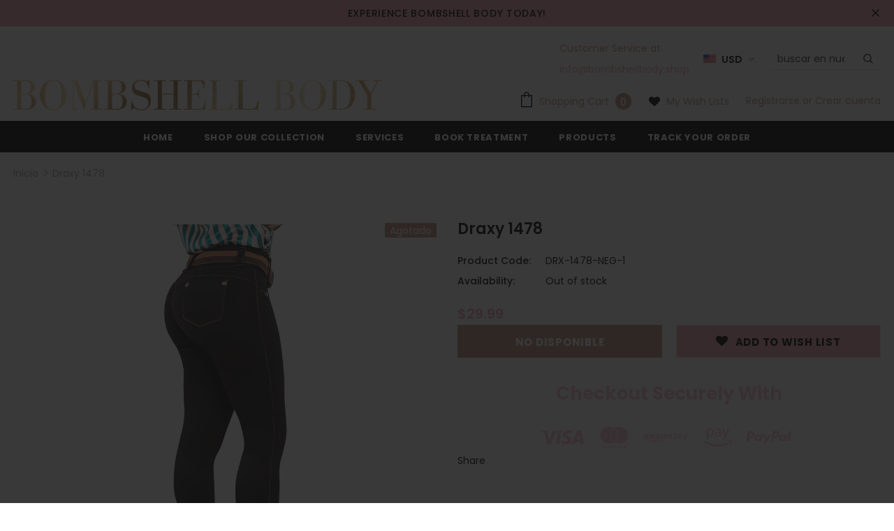

--- FILE ---
content_type: text/html; charset=utf-8
request_url: https://bombshellbody.shop/es/products/draxy-1478-colombian-jeans-butt-lifter-for-women-denim-with-belt-high-waisted
body_size: 38380
content:
<!doctype html>
<!--[if lt IE 7]><html class="no-js lt-ie9 lt-ie8 lt-ie7" lang="en"> <![endif]-->
<!--[if IE 7]><html class="no-js lt-ie9 lt-ie8" lang="en"> <![endif]-->
<!--[if IE 8]><html class="no-js lt-ie9" lang="en"> <![endif]-->
<!--[if IE 9 ]><html class="ie9 no-js"> <![endif]-->
<!--[if (gt IE 9)|!(IE)]><!--> <html class="no-js"> <!--<![endif]-->
<head>
<!-- Start of Booster Apps Seo-0.1-->
<title>Draxy 1478 | Bombshell Body</title><meta name="description" content="" /><script type="application/ld+json">
  {
    "@context": "https://schema.org",
    "@type": "Organization",
    "name": "Bombshell Body",
    "url": "https://bombshellbody.shop",
    "description": "Feel sexy \u0026 confident in our exceptional-quality Waist Cinchers, Surgical \u0026 body shapers, Bra \u0026 trainers. Shapewear that will enhance your natural beauty.","image": "https://bombshellbody.shop/cdn/shop/t/4/assets/logo.png?279",
      "logo": "https://bombshellbody.shop/cdn/shop/t/4/assets/logo.png?279","sameAs": ["https://facebook.com/bombshellbodybyjess", "https://instagram.com/bombshellbodylv"]
  }
</script>

<script type="application/ld+json">
  {
    "@context": "https://schema.org",
    "@type": "WebSite",
    "name": "Bombshell Body",
    "url": "https://bombshellbody.shop",
    "potentialAction": {
      "@type": "SearchAction",
      "query-input": "required name=query",
      "target": "https://bombshellbody.shop/search?q={query}"
    }
  }
</script><script type="application/ld+json">
  {
    "@context": "https://schema.org",
    "@type": "Product",
    "name": "Draxy 1478",
    "brand": {"@type": "Brand","name": "Draxy"},
    "sku": "DRX-1478-NEG-1",
    "mpn": "94308715315",
    "description": "",
    "url": "https://bombshellbody.shop/es/products/draxy-1478-colombian-jeans-butt-lifter-for-women-denim-with-belt-high-waisted","image": "https://bombshellbody.shop/cdn/shop/products/DRX-1478-02-2022-4_1410x.jpg?v=1686073583","itemCondition": "https://schema.org/NewCondition",
    "offers": [{
          "@type": "Offer","price": "29.99","priceCurrency": "USD",
          "itemCondition": "https://schema.org/NewCondition",
          "url": "https://bombshellbody.shop/es/products/draxy-1478-colombian-jeans-butt-lifter-for-women-denim-with-belt-high-waisted?variant=42796256592062",
          "sku": "DRX-1478-NEG-1",
          "mpn": "94308715315",
          "availability" : "https://schema.org/OutOfStock",
          "priceValidUntil": "2026-02-01","gtin14": "94308715315"},{
          "@type": "Offer","price": "29.99","priceCurrency": "USD",
          "itemCondition": "https://schema.org/NewCondition",
          "url": "https://bombshellbody.shop/es/products/draxy-1478-colombian-jeans-butt-lifter-for-women-denim-with-belt-high-waisted?variant=42796256624830",
          "sku": "DRX-1478-NEG-3",
          "mpn": "94308715322",
          "availability" : "https://schema.org/OutOfStock",
          "priceValidUntil": "2026-02-01","gtin14": "94308715322"},{
          "@type": "Offer","price": "29.99","priceCurrency": "USD",
          "itemCondition": "https://schema.org/NewCondition",
          "url": "https://bombshellbody.shop/es/products/draxy-1478-colombian-jeans-butt-lifter-for-women-denim-with-belt-high-waisted?variant=42796256657598",
          "sku": "DRX-1478-NEG-5",
          "mpn": "94308715339",
          "availability" : "https://schema.org/OutOfStock",
          "priceValidUntil": "2026-02-01","gtin14": "94308715339"},{
          "@type": "Offer","price": "29.99","priceCurrency": "USD",
          "itemCondition": "https://schema.org/NewCondition",
          "url": "https://bombshellbody.shop/es/products/draxy-1478-colombian-jeans-butt-lifter-for-women-denim-with-belt-high-waisted?variant=42796256690366",
          "sku": "DRX-1478-NEG-7",
          "mpn": "94308715346",
          "availability" : "https://schema.org/OutOfStock",
          "priceValidUntil": "2026-02-01","gtin14": "94308715346"},{
          "@type": "Offer","price": "29.99","priceCurrency": "USD",
          "itemCondition": "https://schema.org/NewCondition",
          "url": "https://bombshellbody.shop/es/products/draxy-1478-colombian-jeans-butt-lifter-for-women-denim-with-belt-high-waisted?variant=42796256723134",
          "sku": "DRX-1478-NEG-9",
          "mpn": "94308715353",
          "availability" : "https://schema.org/OutOfStock",
          "priceValidUntil": "2026-02-01","gtin14": "94308715353"},{
          "@type": "Offer","price": "29.99","priceCurrency": "USD",
          "itemCondition": "https://schema.org/NewCondition",
          "url": "https://bombshellbody.shop/es/products/draxy-1478-colombian-jeans-butt-lifter-for-women-denim-with-belt-high-waisted?variant=42796256755902",
          "sku": "DRX-1478-NEG-11",
          "mpn": "94308715360",
          "availability" : "https://schema.org/OutOfStock",
          "priceValidUntil": "2026-02-01","gtin14": "94308715360"},{
          "@type": "Offer","price": "29.99","priceCurrency": "USD",
          "itemCondition": "https://schema.org/NewCondition",
          "url": "https://bombshellbody.shop/es/products/draxy-1478-colombian-jeans-butt-lifter-for-women-denim-with-belt-high-waisted?variant=42796256788670",
          "sku": "DRX-1478-NEG-13",
          "mpn": "94308715377",
          "availability" : "https://schema.org/OutOfStock",
          "priceValidUntil": "2026-02-01","gtin14": "94308715377"},{
          "@type": "Offer","price": "29.99","priceCurrency": "USD",
          "itemCondition": "https://schema.org/NewCondition",
          "url": "https://bombshellbody.shop/es/products/draxy-1478-colombian-jeans-butt-lifter-for-women-denim-with-belt-high-waisted?variant=42796256821438",
          "sku": "DRX-1478-NEG-15",
          "mpn": "94308716534",
          "availability" : "https://schema.org/OutOfStock",
          "priceValidUntil": "2026-02-01","gtin14": "94308716534"}]}
</script>
<!-- end of Booster Apps SEO -->


  <!-- Basic page needs ================================================== -->
  <meta charset="utf-8">
  <meta http-equiv="X-UA-Compatible" content="IE=edge,chrome=1">
	
  <!-- Title and description ================================================== -->
  

  

  <!-- Product meta ================================================== -->
  


  <meta property="og:type" content="product">
  <meta property="og:title" content="Draxy 1478">
  
  <meta property="og:image" content="http://bombshellbody.shop/cdn/shop/products/DRX-1478-02-2022-4_grande.jpg?v=1686073583">
  <meta property="og:image:secure_url" content="https://bombshellbody.shop/cdn/shop/products/DRX-1478-02-2022-4_grande.jpg?v=1686073583">
  
  <meta property="og:image" content="http://bombshellbody.shop/cdn/shop/products/DRX-1478-02-2022-3_grande.jpg?v=1686073583">
  <meta property="og:image:secure_url" content="https://bombshellbody.shop/cdn/shop/products/DRX-1478-02-2022-3_grande.jpg?v=1686073583">
  
  <meta property="og:image" content="http://bombshellbody.shop/cdn/shop/products/DRX-1478-02-2022-5_grande.jpg?v=1686073583">
  <meta property="og:image:secure_url" content="https://bombshellbody.shop/cdn/shop/products/DRX-1478-02-2022-5_grande.jpg?v=1686073583">
  
  <meta property="og:price:amount" content="29.99">
  <meta property="og:price:currency" content="USD">



  <meta property="og:url" content="https://bombshellbody.shop/es/products/draxy-1478-colombian-jeans-butt-lifter-for-women-denim-with-belt-high-waisted">
  <meta property="og:site_name" content="Bombshell Body">
  <!-- /snippets/twitter-card.liquid -->





  <meta name="twitter:card" content="product">
  <meta name="twitter:title" content="Draxy 1478">
  <meta name="twitter:description" content="">
  <meta name="twitter:image" content="https://bombshellbody.shop/cdn/shop/products/DRX-1478-02-2022-4_medium.jpg?v=1686073583">
  <meta name="twitter:image:width" content="240">
  <meta name="twitter:image:height" content="240">
  <meta name="twitter:label1" content="Price">
  <meta name="twitter:data1" content="$29.99 USD">
  
  <meta name="twitter:label2" content="Brand">
  <meta name="twitter:data2" content="Draxy">
  



  <!-- Helpers ================================================== -->
  <link rel="canonical" href="https://bombshellbody.shop/es/products/draxy-1478-colombian-jeans-butt-lifter-for-women-denim-with-belt-high-waisted">
  <meta name="viewport" content="width=device-width, initial-scale=1, maximum-scale=1, user-scalable=0, minimal-ui">
  
  <!-- Favicon -->
  
  <link rel="shortcut icon" href="//bombshellbody.shop/cdn/shop/files/BB_LOGO_32x32.png?v=1613694991" type="image/png">
  
 
   <!-- fonts -->
  
<script type="text/javascript">
  WebFontConfig = {
    google: { families: [ 
      
          'Poppins:100,200,300,400,500,600,700,800,900'
	  
      
      	
      		,
      	      
        'Poppins:100,200,300,400,500,600,700,800,900'
	  
    ] }
  };
  
  (function() {
    var wf = document.createElement('script');
    wf.src = ('https:' == document.location.protocol ? 'https' : 'http') +
      '://ajax.googleapis.com/ajax/libs/webfont/1/webfont.js';
    wf.type = 'text/javascript';
    wf.async = 'true';
    var s = document.getElementsByTagName('script')[0];
    s.parentNode.insertBefore(wf, s);
  })(); 
</script>

  
  <!-- Styles -->
  <link href="//bombshellbody.shop/cdn/shop/t/4/assets/vendor.min.css?v=16313237669423149571646758108" rel="stylesheet" type="text/css" media="all" />
<link href="//bombshellbody.shop/cdn/shop/t/4/assets/theme-styles.scss.css?v=88786199024969167181646758144" rel="stylesheet" type="text/css" media="all" />
<link href="//bombshellbody.shop/cdn/shop/t/4/assets/theme-styles-responsive.scss.css?v=51987836753076264551646758145" rel="stylesheet" type="text/css" media="all" />
  
   <!-- Scripts -->
  <script src="//bombshellbody.shop/cdn/shop/t/4/assets/jquery.min.js?v=56888366816115934351646758098" type="text/javascript"></script>
<script src="//bombshellbody.shop/cdn/shop/t/4/assets/jquery-cookie.min.js?v=72365755745404048181646758096" type="text/javascript"></script>

<script>
    window.ajax_cart = "upsell";
    window.money_format = "${{amount}}";//"${{amount}} USD";
    window.shop_currency = "USD";
    window.show_multiple_currencies = true;
    window.use_color_swatch = true;
    window.color_swatch_style = "variant";
    window.enable_sidebar_multiple_choice = true;
    window.file_url = "//bombshellbody.shop/cdn/shop/files/?279";
    window.asset_url = "";
    
    window.inventory_text = {
        in_stock: "In stock",
        many_in_stock: "Many in stock",
        out_of_stock: "Out of stock",
        add_to_cart: "Agregar al carrito",
        add_all_to_cart: "Add all to Cart",
        sold_out: "Agotado",
        select_options : "Select options",
        unavailable: "No disponible",
        no_more_product: "No more product",
        show_options: "Show Variants",
        hide_options: "Hide Variants",
        adding : "Adding",
        thank_you : "Thank You",
        add_more : "Add More",
        cart_feedback : "Added",
        add_wishlist : "Add to Wish List",
        remove_wishlist : "Remove Wish List",
        previous: "Prev",
        next: "Next"
    };
    
    window.multi_lang = false;
    window.infinity_scroll_feature = true;
    window.newsletter_popup = false;  
</script>


<script src="//bombshellbody.shop/cdn/shop/t/4/assets/lang2.js?v=169856270358275042541646758100" type="text/javascript"></script>

<script>
    var translator = {
        current_lang : $.cookie('language'),
        
        init: function() {
            translator.updateStyling();
            translator.updateInventoryText();  		
        },
        
        updateStyling: function() {
            var style;

            if (translator.isLang2()) {
                style = "<style>*[data-translate] {visibility:hidden} .lang1 {display:none}</style>";          
            }
            else {
                style = "<style>*[data-translate] {visibility:visible} .lang2 {display:none}</style>";
            };

            $('head').append(style);
        },
        
        updateLangSwitcher: function() {
            if (translator.isLang2()) {
                $('#lang-switcher [data-value="1"]').removeClass('active');
                $('#lang-switcher [data-value="2"]').addClass('active');        
            }
        },
        
        getTextToTranslate: function(selector) {
            var result = window.lang2;
            
            //check if there is parameter
            var params;
            
            if (selector.indexOf("|") > 0) {
                var devideList = selector.split("|");
                
                selector = devideList[0];
                params = devideList[1].split(",");
            }

            var selectorArr = selector.split('.');
            
            if (selectorArr) {
                for (var i = 0; i < selectorArr.length; i++) {
                    result = result[selectorArr[i]];
                }
            }
            else {
                result = result[selector];
            };

            //check if result is object, case one and other
            if (result && result.one && result.other) {
                var countEqual1 = true;

                for (var i = 0; i < params.length; i++) {
                    if (params[i].indexOf("count") >= 0) {
                        variables = params[i].split(":");

                        if (variables.length>1) {
                            var count = variables[1];
                            if (count > 1) {
                                countEqual1 = false;
                            }
                        }
                    }
                }

                if (countEqual1) {
                    result = result.one;
                } else {
                    result = result.other;
                };
            }

            //replace params
            
            if (params && params.length>0) {
                result = result.replace(/{{\s*/g, "{{");
                result = result.replace(/\s*}}/g, "}}");
                
                for (var i = 0; i < params.length; i++) {
                    variables = params[i].split(":");
                    if (variables.length>1) {
                        result = result.replace("{{"+variables[0]+"}}", variables[1]);
                    }          
                }
            }
            

            return result;
        },
                                        
        isLang2: function() {
            return translator.current_lang && translator.current_lang == 2;
        },
        
        updateInventoryText: function() {
            if (translator.isLang2()) {
                window.inventory_text = {
                    in_stock: window.lang2.products.product.in_stock,
                    many_in_stock: window.lang2.products.product.many_in_stock,
                    out_of_stock: window.lang2.products.product.out_of_stock,
                    add_to_cart: window.lang2.products.product.add_to_cart,
                    add_all_to_cart: window.lang2.products.product.add_all_to_cart,
                    sold_out: window.lang2.products.product.sold_out,
                    unavailable: window.lang2.products.product.unavailable,
                    no_more_product: window.lang2.collections.general.no_more_product,
                    select_options: window.lang2.products.product.select_options,
                    hide_options: window.lang2.products.product.hide_options,
                    show_options: window.lang2.products.product.show_options,
                    adding: window.lang2.products.product.adding,
                    thank_you: window.lang2.products.product.thank_you,
                    add_more: window.lang2.products.product.add_more,
                    cart_feedback: window.lang2.products.product.cart_feedback,
                    add_wishlist: window.lang2.wishlist.general.add_to_wishlist,
                    remove_wishlist: window.lang2.wishlist.general.remove_wishlist,
                    previous: window.lang2.collections.toolbar.previous,
                    next: window.lang2.collections.toolbar.next
                };
            }
        },
        
        doTranslate: function(blockSelector) {
            if (translator.isLang2()) {
                $(blockSelector + " [data-translate]").each(function(e) {          
                    var item = jQuery(this);
                    var selector = item.attr("data-translate");
                    var text = translator.getTextToTranslate(selector);
                    
                    //translate only title
                    if (item.attr("translate-item")) {
                        var attribute = item.attr("translate-item");
                        if (attribute == 'blog-date-author') {
                            item.html(text);
                        }
                        else if (attribute!="") {            
                            item.attr(attribute,text);
                        };
                    }
                    else if (item.is("input")) {
                        item.val(text);
                    }
                    else {
                        item.html(text);
                    };
                    
                    item.css("visibility","visible");
                    
                    $('#lang-switcher [data-value="1"]').removeClass('active');
                    $('#lang-switcher [data-value="2"]').addClass('active');          
                });
            }
        }   
    };
            
    translator.init();
            
    $(document).ready(function() {    
        $('#lang-switcher [data-value]').on('click', function(e) {
        e.preventDefault();
        
        if($(this).hasClass('active')){
            return false;
        }
        
        var value = $(this).data('value');
        
        $.cookie('language', value, {expires:10, path:'/'});
            location.reload();
        });    
        
        translator.doTranslate('body');    
    });
</script>


  <!-- Header hook for plugins ================================ -->
  <script>window.performance && window.performance.mark && window.performance.mark('shopify.content_for_header.start');</script><meta name="google-site-verification" content="B44DhnxIzZBHIVonh0RLd1yQ5WPl8XQ43n4fILrejfc">
<meta id="shopify-digital-wallet" name="shopify-digital-wallet" content="/25376882776/digital_wallets/dialog">
<meta name="shopify-checkout-api-token" content="00c7006eb8b2464a24fd89d4959227f6">
<meta id="in-context-paypal-metadata" data-shop-id="25376882776" data-venmo-supported="true" data-environment="production" data-locale="es_ES" data-paypal-v4="true" data-currency="USD">
<link rel="alternate" hreflang="x-default" href="https://bombshellbody.shop/products/draxy-1478-colombian-jeans-butt-lifter-for-women-denim-with-belt-high-waisted">
<link rel="alternate" hreflang="es" href="https://bombshellbody.shop/es/products/draxy-1478-colombian-jeans-butt-lifter-for-women-denim-with-belt-high-waisted">
<link rel="alternate" hreflang="fr" href="https://bombshellbody.shop/fr/products/draxy-1478-colombian-jeans-butt-lifter-for-women-denim-with-belt-high-waisted">
<link rel="alternate" hreflang="pt" href="https://bombshellbody.shop/pt/products/draxy-1478-colombian-jeans-butt-lifter-for-women-denim-with-belt-high-waisted">
<link rel="alternate" hreflang="ru" href="https://bombshellbody.shop/ru/products/draxy-1478-colombian-jeans-butt-lifter-for-women-denim-with-belt-high-waisted">
<link rel="alternate" hreflang="pt-BR" href="https://bombshellbody.shop/pt-br/products/draxy-1478-colombian-jeans-butt-lifter-for-women-denim-with-belt-high-waisted">
<link rel="alternate" type="application/json+oembed" href="https://bombshellbody.shop/es/products/draxy-1478-colombian-jeans-butt-lifter-for-women-denim-with-belt-high-waisted.oembed">
<script async="async" src="/checkouts/internal/preloads.js?locale=es-US"></script>
<script id="shopify-features" type="application/json">{"accessToken":"00c7006eb8b2464a24fd89d4959227f6","betas":["rich-media-storefront-analytics"],"domain":"bombshellbody.shop","predictiveSearch":true,"shopId":25376882776,"locale":"es"}</script>
<script>var Shopify = Shopify || {};
Shopify.shop = "the-cute-curvy-collection.myshopify.com";
Shopify.locale = "es";
Shopify.currency = {"active":"USD","rate":"1.0"};
Shopify.country = "US";
Shopify.theme = {"name":"Ella-3.0.0-sections-ready with Installments mes...","id":129046675646,"schema_name":"Ella","schema_version":"3.0.0","theme_store_id":null,"role":"main"};
Shopify.theme.handle = "null";
Shopify.theme.style = {"id":null,"handle":null};
Shopify.cdnHost = "bombshellbody.shop/cdn";
Shopify.routes = Shopify.routes || {};
Shopify.routes.root = "/es/";</script>
<script type="module">!function(o){(o.Shopify=o.Shopify||{}).modules=!0}(window);</script>
<script>!function(o){function n(){var o=[];function n(){o.push(Array.prototype.slice.apply(arguments))}return n.q=o,n}var t=o.Shopify=o.Shopify||{};t.loadFeatures=n(),t.autoloadFeatures=n()}(window);</script>
<script id="shop-js-analytics" type="application/json">{"pageType":"product"}</script>
<script defer="defer" async type="module" src="//bombshellbody.shop/cdn/shopifycloud/shop-js/modules/v2/client.init-shop-cart-sync_CKHg5p7x.es.esm.js"></script>
<script defer="defer" async type="module" src="//bombshellbody.shop/cdn/shopifycloud/shop-js/modules/v2/chunk.common_DkoBXfB9.esm.js"></script>
<script type="module">
  await import("//bombshellbody.shop/cdn/shopifycloud/shop-js/modules/v2/client.init-shop-cart-sync_CKHg5p7x.es.esm.js");
await import("//bombshellbody.shop/cdn/shopifycloud/shop-js/modules/v2/chunk.common_DkoBXfB9.esm.js");

  window.Shopify.SignInWithShop?.initShopCartSync?.({"fedCMEnabled":true,"windoidEnabled":true});

</script>
<script>(function() {
  var isLoaded = false;
  function asyncLoad() {
    if (isLoaded) return;
    isLoaded = true;
    var urls = ["\/\/www.powr.io\/powr.js?powr-token=the-cute-curvy-collection.myshopify.com\u0026external-type=shopify\u0026shop=the-cute-curvy-collection.myshopify.com","\/\/shopify.privy.com\/widget.js?shop=the-cute-curvy-collection.myshopify.com","https:\/\/cdn.shopify.com\/s\/files\/1\/2233\/5399\/t\/1\/assets\/trust_hero_25376882776.js?v=1652156932\u0026shop=the-cute-curvy-collection.myshopify.com","https:\/\/cdn.nfcube.com\/instafeed-d9c6774e42b45edafa51713c34460819.js?shop=the-cute-curvy-collection.myshopify.com","https:\/\/static.klaviyo.com\/onsite\/js\/RR8gfE\/klaviyo.js?company_id=RR8gfE\u0026shop=the-cute-curvy-collection.myshopify.com","https:\/\/cdn.hextom.com\/js\/freeshippingbar.js?shop=the-cute-curvy-collection.myshopify.com"];
    for (var i = 0; i < urls.length; i++) {
      var s = document.createElement('script');
      s.type = 'text/javascript';
      s.async = true;
      s.src = urls[i];
      var x = document.getElementsByTagName('script')[0];
      x.parentNode.insertBefore(s, x);
    }
  };
  if(window.attachEvent) {
    window.attachEvent('onload', asyncLoad);
  } else {
    window.addEventListener('load', asyncLoad, false);
  }
})();</script>
<script id="__st">var __st={"a":25376882776,"offset":-28800,"reqid":"6285b704-5fe4-4b51-b976-d973bda83e28-1767356205","pageurl":"bombshellbody.shop\/es\/products\/draxy-1478-colombian-jeans-butt-lifter-for-women-denim-with-belt-high-waisted","u":"eb40f624d8ed","p":"product","rtyp":"product","rid":7654180126910};</script>
<script>window.ShopifyPaypalV4VisibilityTracking = true;</script>
<script id="captcha-bootstrap">!function(){'use strict';const t='contact',e='account',n='new_comment',o=[[t,t],['blogs',n],['comments',n],[t,'customer']],c=[[e,'customer_login'],[e,'guest_login'],[e,'recover_customer_password'],[e,'create_customer']],r=t=>t.map((([t,e])=>`form[action*='/${t}']:not([data-nocaptcha='true']) input[name='form_type'][value='${e}']`)).join(','),a=t=>()=>t?[...document.querySelectorAll(t)].map((t=>t.form)):[];function s(){const t=[...o],e=r(t);return a(e)}const i='password',u='form_key',d=['recaptcha-v3-token','g-recaptcha-response','h-captcha-response',i],f=()=>{try{return window.sessionStorage}catch{return}},m='__shopify_v',_=t=>t.elements[u];function p(t,e,n=!1){try{const o=window.sessionStorage,c=JSON.parse(o.getItem(e)),{data:r}=function(t){const{data:e,action:n}=t;return t[m]||n?{data:e,action:n}:{data:t,action:n}}(c);for(const[e,n]of Object.entries(r))t.elements[e]&&(t.elements[e].value=n);n&&o.removeItem(e)}catch(o){console.error('form repopulation failed',{error:o})}}const l='form_type',E='cptcha';function T(t){t.dataset[E]=!0}const w=window,h=w.document,L='Shopify',v='ce_forms',y='captcha';let A=!1;((t,e)=>{const n=(g='f06e6c50-85a8-45c8-87d0-21a2b65856fe',I='https://cdn.shopify.com/shopifycloud/storefront-forms-hcaptcha/ce_storefront_forms_captcha_hcaptcha.v1.5.2.iife.js',D={infoText:'Protegido por hCaptcha',privacyText:'Privacidad',termsText:'Términos'},(t,e,n)=>{const o=w[L][v],c=o.bindForm;if(c)return c(t,g,e,D).then(n);var r;o.q.push([[t,g,e,D],n]),r=I,A||(h.body.append(Object.assign(h.createElement('script'),{id:'captcha-provider',async:!0,src:r})),A=!0)});var g,I,D;w[L]=w[L]||{},w[L][v]=w[L][v]||{},w[L][v].q=[],w[L][y]=w[L][y]||{},w[L][y].protect=function(t,e){n(t,void 0,e),T(t)},Object.freeze(w[L][y]),function(t,e,n,w,h,L){const[v,y,A,g]=function(t,e,n){const i=e?o:[],u=t?c:[],d=[...i,...u],f=r(d),m=r(i),_=r(d.filter((([t,e])=>n.includes(e))));return[a(f),a(m),a(_),s()]}(w,h,L),I=t=>{const e=t.target;return e instanceof HTMLFormElement?e:e&&e.form},D=t=>v().includes(t);t.addEventListener('submit',(t=>{const e=I(t);if(!e)return;const n=D(e)&&!e.dataset.hcaptchaBound&&!e.dataset.recaptchaBound,o=_(e),c=g().includes(e)&&(!o||!o.value);(n||c)&&t.preventDefault(),c&&!n&&(function(t){try{if(!f())return;!function(t){const e=f();if(!e)return;const n=_(t);if(!n)return;const o=n.value;o&&e.removeItem(o)}(t);const e=Array.from(Array(32),(()=>Math.random().toString(36)[2])).join('');!function(t,e){_(t)||t.append(Object.assign(document.createElement('input'),{type:'hidden',name:u})),t.elements[u].value=e}(t,e),function(t,e){const n=f();if(!n)return;const o=[...t.querySelectorAll(`input[type='${i}']`)].map((({name:t})=>t)),c=[...d,...o],r={};for(const[a,s]of new FormData(t).entries())c.includes(a)||(r[a]=s);n.setItem(e,JSON.stringify({[m]:1,action:t.action,data:r}))}(t,e)}catch(e){console.error('failed to persist form',e)}}(e),e.submit())}));const S=(t,e)=>{t&&!t.dataset[E]&&(n(t,e.some((e=>e===t))),T(t))};for(const o of['focusin','change'])t.addEventListener(o,(t=>{const e=I(t);D(e)&&S(e,y())}));const B=e.get('form_key'),M=e.get(l),P=B&&M;t.addEventListener('DOMContentLoaded',(()=>{const t=y();if(P)for(const e of t)e.elements[l].value===M&&p(e,B);[...new Set([...A(),...v().filter((t=>'true'===t.dataset.shopifyCaptcha))])].forEach((e=>S(e,t)))}))}(h,new URLSearchParams(w.location.search),n,t,e,['guest_login'])})(!0,!0)}();</script>
<script integrity="sha256-4kQ18oKyAcykRKYeNunJcIwy7WH5gtpwJnB7kiuLZ1E=" data-source-attribution="shopify.loadfeatures" defer="defer" src="//bombshellbody.shop/cdn/shopifycloud/storefront/assets/storefront/load_feature-a0a9edcb.js" crossorigin="anonymous"></script>
<script data-source-attribution="shopify.dynamic_checkout.dynamic.init">var Shopify=Shopify||{};Shopify.PaymentButton=Shopify.PaymentButton||{isStorefrontPortableWallets:!0,init:function(){window.Shopify.PaymentButton.init=function(){};var t=document.createElement("script");t.src="https://bombshellbody.shop/cdn/shopifycloud/portable-wallets/latest/portable-wallets.es.js",t.type="module",document.head.appendChild(t)}};
</script>
<script data-source-attribution="shopify.dynamic_checkout.buyer_consent">
  function portableWalletsHideBuyerConsent(e){var t=document.getElementById("shopify-buyer-consent"),n=document.getElementById("shopify-subscription-policy-button");t&&n&&(t.classList.add("hidden"),t.setAttribute("aria-hidden","true"),n.removeEventListener("click",e))}function portableWalletsShowBuyerConsent(e){var t=document.getElementById("shopify-buyer-consent"),n=document.getElementById("shopify-subscription-policy-button");t&&n&&(t.classList.remove("hidden"),t.removeAttribute("aria-hidden"),n.addEventListener("click",e))}window.Shopify?.PaymentButton&&(window.Shopify.PaymentButton.hideBuyerConsent=portableWalletsHideBuyerConsent,window.Shopify.PaymentButton.showBuyerConsent=portableWalletsShowBuyerConsent);
</script>
<script data-source-attribution="shopify.dynamic_checkout.cart.bootstrap">document.addEventListener("DOMContentLoaded",(function(){function t(){return document.querySelector("shopify-accelerated-checkout-cart, shopify-accelerated-checkout")}if(t())Shopify.PaymentButton.init();else{new MutationObserver((function(e,n){t()&&(Shopify.PaymentButton.init(),n.disconnect())})).observe(document.body,{childList:!0,subtree:!0})}}));
</script>
<link id="shopify-accelerated-checkout-styles" rel="stylesheet" media="screen" href="https://bombshellbody.shop/cdn/shopifycloud/portable-wallets/latest/accelerated-checkout-backwards-compat.css" crossorigin="anonymous">
<style id="shopify-accelerated-checkout-cart">
        #shopify-buyer-consent {
  margin-top: 1em;
  display: inline-block;
  width: 100%;
}

#shopify-buyer-consent.hidden {
  display: none;
}

#shopify-subscription-policy-button {
  background: none;
  border: none;
  padding: 0;
  text-decoration: underline;
  font-size: inherit;
  cursor: pointer;
}

#shopify-subscription-policy-button::before {
  box-shadow: none;
}

      </style>

<script>window.performance && window.performance.mark && window.performance.mark('shopify.content_for_header.end');</script>

  <!--[if lt IE 9]>
  <script src="//html5shiv.googlecode.com/svn/trunk/html5.js" type="text/javascript"></script>
  <![endif]-->

  
  
  

  <script>

    Shopify.productOptionsMap = {};
    Shopify.quickViewOptionsMap = {};

    Shopify.updateOptionsInSelector = function(selectorIndex, wrapperSlt) {
        Shopify.optionsMap = wrapperSlt === '.product' ? Shopify.productOptionsMap : Shopify.quickViewOptionsMap;

        switch (selectorIndex) {
            case 0:
                var key = 'root';
                var selector = $(wrapperSlt + ' .single-option-selector:eq(0)');
                break;
            case 1:
                var key = $(wrapperSlt + ' .single-option-selector:eq(0)').val();
                var selector = $(wrapperSlt + ' .single-option-selector:eq(1)');
                break;
            case 2:
                var key = $(wrapperSlt + ' .single-option-selector:eq(0)').val();
                key += ' / ' + $(wrapperSlt + ' .single-option-selector:eq(1)').val();
                var selector = $(wrapperSlt + ' .single-option-selector:eq(2)');
        }

        var initialValue = selector.val();

        selector.empty();

        var availableOptions = Shopify.optionsMap[key];

        if (availableOptions && availableOptions.length) {
            for (var i = 0; i < availableOptions.length; i++) {
                var option = availableOptions[i];

                var newOption = $('<option></option>').val(option).html(option);

                selector.append(newOption);
            }

            $(wrapperSlt + ' .swatch[data-option-index="' + selectorIndex + '"] .swatch-element').each(function() {
                if ($.inArray($(this).attr('data-value'), availableOptions) !== -1) {
                    $(this).removeClass('soldout').find(':radio').removeAttr('disabled', 'disabled').removeAttr('checked');
                }
                else {
                    $(this).addClass('soldout').find(':radio').removeAttr('checked').attr('disabled', 'disabled');
                }
            });

            if ($.inArray(initialValue, availableOptions) !== -1) {
                selector.val(initialValue);
            }

            selector.trigger('change');
        };
    };

    Shopify.linkOptionSelectors = function(product, wrapperSlt) {
        // Building our mapping object.
        Shopify.optionsMap = wrapperSlt === '.product' ? Shopify.productOptionsMap : Shopify.quickViewOptionsMap;

        for (var i = 0; i < product.variants.length; i++) {
            var variant = product.variants[i];

            if (variant.available) {
                // Gathering values for the 1st drop-down.
                Shopify.optionsMap['root'] = Shopify.optionsMap['root'] || [];

                Shopify.optionsMap['root'].push(variant.option1);
                Shopify.optionsMap['root'] = Shopify.uniq(Shopify.optionsMap['root']);

                // Gathering values for the 2nd drop-down.
                if (product.options.length > 1) {
                var key = variant.option1;
                    Shopify.optionsMap[key] = Shopify.optionsMap[key] || [];
                    Shopify.optionsMap[key].push(variant.option2);
                    Shopify.optionsMap[key] = Shopify.uniq(Shopify.optionsMap[key]);
                }

                // Gathering values for the 3rd drop-down.
                if (product.options.length === 3) {
                    var key = variant.option1 + ' / ' + variant.option2;
                    Shopify.optionsMap[key] = Shopify.optionsMap[key] || [];
                    Shopify.optionsMap[key].push(variant.option3);
                    Shopify.optionsMap[key] = Shopify.uniq(Shopify.optionsMap[key]);
                }
            }
        };

        // Update options right away.
        Shopify.updateOptionsInSelector(0, wrapperSlt);

        if (product.options.length > 1) Shopify.updateOptionsInSelector(1, wrapperSlt);
        if (product.options.length === 3) Shopify.updateOptionsInSelector(2, wrapperSlt);

        // When there is an update in the first dropdown.
        $(wrapperSlt + " .single-option-selector:eq(0)").change(function() {
            Shopify.updateOptionsInSelector(1, wrapperSlt);
            if (product.options.length === 3) Shopify.updateOptionsInSelector(2, wrapperSlt);
            return true;
        });

        // When there is an update in the second dropdown.
        $(wrapperSlt + " .single-option-selector:eq(1)").change(function() {
            if (product.options.length === 3) Shopify.updateOptionsInSelector(2, wrapperSlt);
            return true;
        });
    };
</script>

  
<!-- Start of Judge.me Core -->
<link rel="dns-prefetch" href="https://cdn.judge.me/">
<script data-cfasync='false' class='jdgm-settings-script'>window.jdgmSettings={"pagination":5,"disable_web_reviews":false,"badge_no_review_text":"No reviews","badge_n_reviews_text":"{{ n }} review/reviews","hide_badge_preview_if_no_reviews":true,"badge_hide_text":false,"enforce_center_preview_badge":false,"widget_title":"Customer Reviews","widget_open_form_text":"Write a review","widget_close_form_text":"Cancel review","widget_refresh_page_text":"Refresh page","widget_summary_text":"Based on {{ number_of_reviews }} review/reviews","widget_no_review_text":"Be the first to write a review","widget_name_field_text":"Name","widget_verified_name_field_text":"Verified Name (public)","widget_name_placeholder_text":"Enter your name (public)","widget_required_field_error_text":"This field is required.","widget_email_field_text":"Email","widget_verified_email_field_text":"Verified Email (private, can not be edited)","widget_email_placeholder_text":"Enter your email (private)","widget_email_field_error_text":"Please enter a valid email address.","widget_rating_field_text":"Rating","widget_review_title_field_text":"Review Title","widget_review_title_placeholder_text":"Give your review a title","widget_review_body_field_text":"Review","widget_review_body_placeholder_text":"Write your comments here","widget_pictures_field_text":"Picture/Video (optional)","widget_submit_review_text":"Submit Review","widget_submit_verified_review_text":"Submit Verified Review","widget_submit_success_msg_with_auto_publish":"Thank you! Please refresh the page in a few moments to see your review. You can remove or edit your review by logging into \u003ca href='https://judge.me/login' target='_blank' rel='nofollow noopener'\u003eJudge.me\u003c/a\u003e","widget_submit_success_msg_no_auto_publish":"Thank you! Your review will be published as soon as it is approved by the shop admin. You can remove or edit your review by logging into \u003ca href='https://judge.me/login' target='_blank' rel='nofollow noopener'\u003eJudge.me\u003c/a\u003e","widget_show_default_reviews_out_of_total_text":"Showing {{ n_reviews_shown }} out of {{ n_reviews }} reviews.","widget_show_all_link_text":"Show all","widget_show_less_link_text":"Show less","widget_author_said_text":"{{ reviewer_name }} said:","widget_days_text":"{{ n }} days ago","widget_weeks_text":"{{ n }} week/weeks ago","widget_months_text":"{{ n }} month/months ago","widget_years_text":"{{ n }} year/years ago","widget_yesterday_text":"Yesterday","widget_today_text":"Today","widget_replied_text":"\u003e\u003e {{ shop_name }} replied:","widget_read_more_text":"Read more","widget_rating_filter_see_all_text":"See all reviews","widget_sorting_most_recent_text":"Most Recent","widget_sorting_highest_rating_text":"Highest Rating","widget_sorting_lowest_rating_text":"Lowest Rating","widget_sorting_with_pictures_text":"Only Pictures","widget_sorting_most_helpful_text":"Most Helpful","widget_open_question_form_text":"Ask a question","widget_reviews_subtab_text":"Reviews","widget_questions_subtab_text":"Questions","widget_question_label_text":"Question","widget_answer_label_text":"Answer","widget_question_placeholder_text":"Write your question here","widget_submit_question_text":"Submit Question","widget_question_submit_success_text":"Thank you for your question! We will notify you once it gets answered.","verified_badge_text":"Verified","verified_badge_placement":"left-of-reviewer-name","widget_hide_border":false,"widget_social_share":false,"all_reviews_include_out_of_store_products":true,"all_reviews_out_of_store_text":"(out of store)","all_reviews_product_name_prefix_text":"about","enable_review_pictures":false,"widget_product_reviews_subtab_text":"Product Reviews","widget_shop_reviews_subtab_text":"Shop Reviews","widget_sorting_pictures_first_text":"Pictures First","floating_tab_button_name":"★ Judge.me Reviews","floating_tab_title":"Let customers speak for us","floating_tab_url":"https://bombshellbody.shop/pages/reviews","all_reviews_text_badge_text":"Customers rate us {{ shop.metafields.judgeme.all_reviews_rating | round: 1 }}/5 based on {{ shop.metafields.judgeme.all_reviews_count }} reviews.","all_reviews_text_badge_url":"https://bombshellbody.shop/pages/reviews","featured_carousel_title":"Let customers speak for us","featured_carousel_count_text":"from {{ n }} reviews","featured_carousel_url":"https://bombshellbody.shop/pages/reviews","verified_count_badge_url":"https://bombshellbody.shop/pages/reviews","picture_reminder_submit_button":"Upload Pictures","widget_sorting_videos_first_text":"Videos First","widget_review_pending_text":"Pending","remove_microdata_snippet":false,"preview_badge_no_question_text":"No questions","preview_badge_n_question_text":"{{ number_of_questions }} question/questions","widget_search_bar_placeholder":"Search reviews","widget_sorting_verified_only_text":"Verified only","all_reviews_page_load_more_text":"Load More Reviews","widget_public_name_text":"displayed publicly like","default_reviewer_name_has_non_latin":true,"widget_reviewer_anonymous":"Anonymous","medals_widget_title":"Judge.me Review Medals","widget_invalid_yt_video_url_error_text":"Not a YouTube video URL","widget_max_length_field_error_text":"Please enter no more than {0} characters.","widget_load_with_code_splitting":true,"widget_ugc_title":"Made by us, Shared by you","widget_ugc_subtitle":"Tag us to see your picture featured in our page","widget_ugc_primary_button_text":"Buy Now","widget_ugc_secondary_button_text":"Load More","widget_ugc_reviews_button_text":"View Reviews","widget_rating_metafield_value_type":true,"widget_summary_average_rating_text":"{{ average_rating }} out of 5","widget_media_grid_title":"Customer photos \u0026 videos","widget_media_grid_see_more_text":"See more","widget_verified_by_judgeme_text":"Verified by Judge.me","widget_verified_by_judgeme_text_in_store_medals":"Verified by Judge.me","widget_media_field_exceed_quantity_message":"Sorry, we can only accept {{ max_media }} for one review.","widget_media_field_exceed_limit_message":"{{ file_name }} is too large, please select a {{ media_type }} less than {{ size_limit }}MB.","widget_review_submitted_text":"Review Submitted!","widget_question_submitted_text":"Question Submitted!","widget_close_form_text_question":"Cancel","widget_write_your_answer_here_text":"Write your answer here","widget_show_collected_by_judgeme":false,"widget_collected_by_judgeme_text":"collected by Judge.me","widget_load_more_text":"Load More","widget_full_review_text":"Full Review","widget_read_more_reviews_text":"Read More Reviews","widget_read_questions_text":"Read Questions","widget_questions_and_answers_text":"Questions \u0026 Answers","widget_verified_by_text":"Verified by","widget_number_of_reviews_text":"{{ number_of_reviews }} reviews","widget_back_button_text":"Back","widget_next_button_text":"Next","custom_forms_style":"vertical","preview_badge_collection_page_install_preference":true,"preview_badge_product_page_install_preference":true,"review_widget_best_location":true,"platform":"shopify","branding_url":"https://judge.me/reviews","branding_text":"Powered by Judge.me","locale":"en","reply_name":"Bombshell Body","widget_version":"2.1","footer":true,"autopublish":true,"review_dates":true,"enable_custom_form":false};</script> <style class='jdgm-settings-style'>.jdgm-xx{left:0}.jdgm-prev-badge[data-average-rating='0.00']{display:none !important}.jdgm-author-all-initials{display:none !important}.jdgm-author-last-initial{display:none !important}.jdgm-rev-widg__title{visibility:hidden}.jdgm-rev-widg__summary-text{visibility:hidden}.jdgm-prev-badge__text{visibility:hidden}.jdgm-rev__replier:before{content:'bombshellbody.shop'}.jdgm-rev__prod-link-prefix:before{content:'about'}.jdgm-rev__out-of-store-text:before{content:'(out of store)'}@media only screen and (min-width: 768px){.jdgm-rev__pics .jdgm-rev_all-rev-page-picture-separator,.jdgm-rev__pics .jdgm-rev__product-picture{display:none}}@media only screen and (max-width: 768px){.jdgm-rev__pics .jdgm-rev_all-rev-page-picture-separator,.jdgm-rev__pics .jdgm-rev__product-picture{display:none}}.jdgm-preview-badge[data-template="index"]{display:none !important}.jdgm-verified-count-badget[data-from-snippet="true"]{display:none !important}.jdgm-carousel-wrapper[data-from-snippet="true"]{display:none !important}.jdgm-all-reviews-text[data-from-snippet="true"]{display:none !important}.jdgm-medals-section[data-from-snippet="true"]{display:none !important}.jdgm-ugc-media-wrapper[data-from-snippet="true"]{display:none !important}
</style>

  
  
  
  <style class='jdgm-miracle-styles'>
  @-webkit-keyframes jdgm-spin{0%{-webkit-transform:rotate(0deg);-ms-transform:rotate(0deg);transform:rotate(0deg)}100%{-webkit-transform:rotate(359deg);-ms-transform:rotate(359deg);transform:rotate(359deg)}}@keyframes jdgm-spin{0%{-webkit-transform:rotate(0deg);-ms-transform:rotate(0deg);transform:rotate(0deg)}100%{-webkit-transform:rotate(359deg);-ms-transform:rotate(359deg);transform:rotate(359deg)}}@font-face{font-family:'JudgemeStar';src:url("[data-uri]") format("woff");font-weight:normal;font-style:normal}.jdgm-star{font-family:'JudgemeStar';display:inline !important;text-decoration:none !important;padding:0 4px 0 0 !important;margin:0 !important;font-weight:bold;opacity:1;-webkit-font-smoothing:antialiased;-moz-osx-font-smoothing:grayscale}.jdgm-star:hover{opacity:1}.jdgm-star:last-of-type{padding:0 !important}.jdgm-star.jdgm--on:before{content:"\e000"}.jdgm-star.jdgm--off:before{content:"\e001"}.jdgm-star.jdgm--half:before{content:"\e002"}.jdgm-widget *{margin:0;line-height:1.4;-webkit-box-sizing:border-box;-moz-box-sizing:border-box;box-sizing:border-box;-webkit-overflow-scrolling:touch}.jdgm-hidden{display:none !important;visibility:hidden !important}.jdgm-temp-hidden{display:none}.jdgm-spinner{width:40px;height:40px;margin:auto;border-radius:50%;border-top:2px solid #eee;border-right:2px solid #eee;border-bottom:2px solid #eee;border-left:2px solid #ccc;-webkit-animation:jdgm-spin 0.8s infinite linear;animation:jdgm-spin 0.8s infinite linear}.jdgm-prev-badge{display:block !important}

</style>


  
  
   


<script data-cfasync='false' class='jdgm-script'>
!function(e){window.jdgm=window.jdgm||{},jdgm.CDN_HOST="https://cdn.judge.me/",
jdgm.docReady=function(d){(e.attachEvent?"complete"===e.readyState:"loading"!==e.readyState)?
setTimeout(d,0):e.addEventListener("DOMContentLoaded",d)},jdgm.loadCSS=function(d,t,o,s){
!o&&jdgm.loadCSS.requestedUrls.indexOf(d)>=0||(jdgm.loadCSS.requestedUrls.push(d),
(s=e.createElement("link")).rel="stylesheet",s.class="jdgm-stylesheet",s.media="nope!",
s.href=d,s.onload=function(){this.media="all",t&&setTimeout(t)},e.body.appendChild(s))},
jdgm.loadCSS.requestedUrls=[],jdgm.docReady(function(){(window.jdgmLoadCSS||e.querySelectorAll(
".jdgm-widget, .jdgm-all-reviews-page").length>0)&&(jdgmSettings.widget_load_with_code_splitting?
parseFloat(jdgmSettings.widget_version)>=3?jdgm.loadCSS(jdgm.CDN_HOST+"widget_v3/base.css"):
jdgm.loadCSS(jdgm.CDN_HOST+"widget/base.css"):jdgm.loadCSS(jdgm.CDN_HOST+"shopify_v2.css"))})}(document);
</script>
<script async data-cfasync="false" type="text/javascript" src="https://cdn.judge.me/loader.js"></script>

<noscript><link rel="stylesheet" type="text/css" media="all" href="https://cdn.judge.me/shopify_v2.css"></noscript>
<!-- End of Judge.me Core -->



        <link href="//bombshellbody.shop/cdn/shop/t/4/assets/paymentfont.scss.css?v=51562060878560882611674767308" rel="stylesheet" type="text/css" media="all" />
      
<link href="https://monorail-edge.shopifysvc.com" rel="dns-prefetch">
<script>(function(){if ("sendBeacon" in navigator && "performance" in window) {try {var session_token_from_headers = performance.getEntriesByType('navigation')[0].serverTiming.find(x => x.name == '_s').description;} catch {var session_token_from_headers = undefined;}var session_cookie_matches = document.cookie.match(/_shopify_s=([^;]*)/);var session_token_from_cookie = session_cookie_matches && session_cookie_matches.length === 2 ? session_cookie_matches[1] : "";var session_token = session_token_from_headers || session_token_from_cookie || "";function handle_abandonment_event(e) {var entries = performance.getEntries().filter(function(entry) {return /monorail-edge.shopifysvc.com/.test(entry.name);});if (!window.abandonment_tracked && entries.length === 0) {window.abandonment_tracked = true;var currentMs = Date.now();var navigation_start = performance.timing.navigationStart;var payload = {shop_id: 25376882776,url: window.location.href,navigation_start,duration: currentMs - navigation_start,session_token,page_type: "product"};window.navigator.sendBeacon("https://monorail-edge.shopifysvc.com/v1/produce", JSON.stringify({schema_id: "online_store_buyer_site_abandonment/1.1",payload: payload,metadata: {event_created_at_ms: currentMs,event_sent_at_ms: currentMs}}));}}window.addEventListener('pagehide', handle_abandonment_event);}}());</script>
<script id="web-pixels-manager-setup">(function e(e,d,r,n,o){if(void 0===o&&(o={}),!Boolean(null===(a=null===(i=window.Shopify)||void 0===i?void 0:i.analytics)||void 0===a?void 0:a.replayQueue)){var i,a;window.Shopify=window.Shopify||{};var t=window.Shopify;t.analytics=t.analytics||{};var s=t.analytics;s.replayQueue=[],s.publish=function(e,d,r){return s.replayQueue.push([e,d,r]),!0};try{self.performance.mark("wpm:start")}catch(e){}var l=function(){var e={modern:/Edge?\/(1{2}[4-9]|1[2-9]\d|[2-9]\d{2}|\d{4,})\.\d+(\.\d+|)|Firefox\/(1{2}[4-9]|1[2-9]\d|[2-9]\d{2}|\d{4,})\.\d+(\.\d+|)|Chrom(ium|e)\/(9{2}|\d{3,})\.\d+(\.\d+|)|(Maci|X1{2}).+ Version\/(15\.\d+|(1[6-9]|[2-9]\d|\d{3,})\.\d+)([,.]\d+|)( \(\w+\)|)( Mobile\/\w+|) Safari\/|Chrome.+OPR\/(9{2}|\d{3,})\.\d+\.\d+|(CPU[ +]OS|iPhone[ +]OS|CPU[ +]iPhone|CPU IPhone OS|CPU iPad OS)[ +]+(15[._]\d+|(1[6-9]|[2-9]\d|\d{3,})[._]\d+)([._]\d+|)|Android:?[ /-](13[3-9]|1[4-9]\d|[2-9]\d{2}|\d{4,})(\.\d+|)(\.\d+|)|Android.+Firefox\/(13[5-9]|1[4-9]\d|[2-9]\d{2}|\d{4,})\.\d+(\.\d+|)|Android.+Chrom(ium|e)\/(13[3-9]|1[4-9]\d|[2-9]\d{2}|\d{4,})\.\d+(\.\d+|)|SamsungBrowser\/([2-9]\d|\d{3,})\.\d+/,legacy:/Edge?\/(1[6-9]|[2-9]\d|\d{3,})\.\d+(\.\d+|)|Firefox\/(5[4-9]|[6-9]\d|\d{3,})\.\d+(\.\d+|)|Chrom(ium|e)\/(5[1-9]|[6-9]\d|\d{3,})\.\d+(\.\d+|)([\d.]+$|.*Safari\/(?![\d.]+ Edge\/[\d.]+$))|(Maci|X1{2}).+ Version\/(10\.\d+|(1[1-9]|[2-9]\d|\d{3,})\.\d+)([,.]\d+|)( \(\w+\)|)( Mobile\/\w+|) Safari\/|Chrome.+OPR\/(3[89]|[4-9]\d|\d{3,})\.\d+\.\d+|(CPU[ +]OS|iPhone[ +]OS|CPU[ +]iPhone|CPU IPhone OS|CPU iPad OS)[ +]+(10[._]\d+|(1[1-9]|[2-9]\d|\d{3,})[._]\d+)([._]\d+|)|Android:?[ /-](13[3-9]|1[4-9]\d|[2-9]\d{2}|\d{4,})(\.\d+|)(\.\d+|)|Mobile Safari.+OPR\/([89]\d|\d{3,})\.\d+\.\d+|Android.+Firefox\/(13[5-9]|1[4-9]\d|[2-9]\d{2}|\d{4,})\.\d+(\.\d+|)|Android.+Chrom(ium|e)\/(13[3-9]|1[4-9]\d|[2-9]\d{2}|\d{4,})\.\d+(\.\d+|)|Android.+(UC? ?Browser|UCWEB|U3)[ /]?(15\.([5-9]|\d{2,})|(1[6-9]|[2-9]\d|\d{3,})\.\d+)\.\d+|SamsungBrowser\/(5\.\d+|([6-9]|\d{2,})\.\d+)|Android.+MQ{2}Browser\/(14(\.(9|\d{2,})|)|(1[5-9]|[2-9]\d|\d{3,})(\.\d+|))(\.\d+|)|K[Aa][Ii]OS\/(3\.\d+|([4-9]|\d{2,})\.\d+)(\.\d+|)/},d=e.modern,r=e.legacy,n=navigator.userAgent;return n.match(d)?"modern":n.match(r)?"legacy":"unknown"}(),u="modern"===l?"modern":"legacy",c=(null!=n?n:{modern:"",legacy:""})[u],f=function(e){return[e.baseUrl,"/wpm","/b",e.hashVersion,"modern"===e.buildTarget?"m":"l",".js"].join("")}({baseUrl:d,hashVersion:r,buildTarget:u}),m=function(e){var d=e.version,r=e.bundleTarget,n=e.surface,o=e.pageUrl,i=e.monorailEndpoint;return{emit:function(e){var a=e.status,t=e.errorMsg,s=(new Date).getTime(),l=JSON.stringify({metadata:{event_sent_at_ms:s},events:[{schema_id:"web_pixels_manager_load/3.1",payload:{version:d,bundle_target:r,page_url:o,status:a,surface:n,error_msg:t},metadata:{event_created_at_ms:s}}]});if(!i)return console&&console.warn&&console.warn("[Web Pixels Manager] No Monorail endpoint provided, skipping logging."),!1;try{return self.navigator.sendBeacon.bind(self.navigator)(i,l)}catch(e){}var u=new XMLHttpRequest;try{return u.open("POST",i,!0),u.setRequestHeader("Content-Type","text/plain"),u.send(l),!0}catch(e){return console&&console.warn&&console.warn("[Web Pixels Manager] Got an unhandled error while logging to Monorail."),!1}}}}({version:r,bundleTarget:l,surface:e.surface,pageUrl:self.location.href,monorailEndpoint:e.monorailEndpoint});try{o.browserTarget=l,function(e){var d=e.src,r=e.async,n=void 0===r||r,o=e.onload,i=e.onerror,a=e.sri,t=e.scriptDataAttributes,s=void 0===t?{}:t,l=document.createElement("script"),u=document.querySelector("head"),c=document.querySelector("body");if(l.async=n,l.src=d,a&&(l.integrity=a,l.crossOrigin="anonymous"),s)for(var f in s)if(Object.prototype.hasOwnProperty.call(s,f))try{l.dataset[f]=s[f]}catch(e){}if(o&&l.addEventListener("load",o),i&&l.addEventListener("error",i),u)u.appendChild(l);else{if(!c)throw new Error("Did not find a head or body element to append the script");c.appendChild(l)}}({src:f,async:!0,onload:function(){if(!function(){var e,d;return Boolean(null===(d=null===(e=window.Shopify)||void 0===e?void 0:e.analytics)||void 0===d?void 0:d.initialized)}()){var d=window.webPixelsManager.init(e)||void 0;if(d){var r=window.Shopify.analytics;r.replayQueue.forEach((function(e){var r=e[0],n=e[1],o=e[2];d.publishCustomEvent(r,n,o)})),r.replayQueue=[],r.publish=d.publishCustomEvent,r.visitor=d.visitor,r.initialized=!0}}},onerror:function(){return m.emit({status:"failed",errorMsg:"".concat(f," has failed to load")})},sri:function(e){var d=/^sha384-[A-Za-z0-9+/=]+$/;return"string"==typeof e&&d.test(e)}(c)?c:"",scriptDataAttributes:o}),m.emit({status:"loading"})}catch(e){m.emit({status:"failed",errorMsg:(null==e?void 0:e.message)||"Unknown error"})}}})({shopId: 25376882776,storefrontBaseUrl: "https://bombshellbody.shop",extensionsBaseUrl: "https://extensions.shopifycdn.com/cdn/shopifycloud/web-pixels-manager",monorailEndpoint: "https://monorail-edge.shopifysvc.com/unstable/produce_batch",surface: "storefront-renderer",enabledBetaFlags: ["2dca8a86","a0d5f9d2"],webPixelsConfigList: [{"id":"950501566","configuration":"{\"webPixelName\":\"Judge.me\"}","eventPayloadVersion":"v1","runtimeContext":"STRICT","scriptVersion":"34ad157958823915625854214640f0bf","type":"APP","apiClientId":683015,"privacyPurposes":["ANALYTICS"],"dataSharingAdjustments":{"protectedCustomerApprovalScopes":["read_customer_email","read_customer_name","read_customer_personal_data","read_customer_phone"]}},{"id":"584777918","configuration":"{\"config\":\"{\\\"pixel_id\\\":\\\"GT-TNHNS5G\\\",\\\"target_country\\\":\\\"US\\\",\\\"gtag_events\\\":[{\\\"type\\\":\\\"purchase\\\",\\\"action_label\\\":\\\"MC-2XQ4VRK59T\\\"},{\\\"type\\\":\\\"page_view\\\",\\\"action_label\\\":\\\"MC-2XQ4VRK59T\\\"},{\\\"type\\\":\\\"view_item\\\",\\\"action_label\\\":\\\"MC-2XQ4VRK59T\\\"}],\\\"enable_monitoring_mode\\\":false}\"}","eventPayloadVersion":"v1","runtimeContext":"OPEN","scriptVersion":"b2a88bafab3e21179ed38636efcd8a93","type":"APP","apiClientId":1780363,"privacyPurposes":[],"dataSharingAdjustments":{"protectedCustomerApprovalScopes":["read_customer_address","read_customer_email","read_customer_name","read_customer_personal_data","read_customer_phone"]}},{"id":"141885630","configuration":"{\"pixel_id\":\"1654780504684791\",\"pixel_type\":\"facebook_pixel\",\"metaapp_system_user_token\":\"-\"}","eventPayloadVersion":"v1","runtimeContext":"OPEN","scriptVersion":"ca16bc87fe92b6042fbaa3acc2fbdaa6","type":"APP","apiClientId":2329312,"privacyPurposes":["ANALYTICS","MARKETING","SALE_OF_DATA"],"dataSharingAdjustments":{"protectedCustomerApprovalScopes":["read_customer_address","read_customer_email","read_customer_name","read_customer_personal_data","read_customer_phone"]}},{"id":"72351934","eventPayloadVersion":"v1","runtimeContext":"LAX","scriptVersion":"1","type":"CUSTOM","privacyPurposes":["ANALYTICS"],"name":"Google Analytics tag (migrated)"},{"id":"shopify-app-pixel","configuration":"{}","eventPayloadVersion":"v1","runtimeContext":"STRICT","scriptVersion":"0450","apiClientId":"shopify-pixel","type":"APP","privacyPurposes":["ANALYTICS","MARKETING"]},{"id":"shopify-custom-pixel","eventPayloadVersion":"v1","runtimeContext":"LAX","scriptVersion":"0450","apiClientId":"shopify-pixel","type":"CUSTOM","privacyPurposes":["ANALYTICS","MARKETING"]}],isMerchantRequest: false,initData: {"shop":{"name":"Bombshell Body","paymentSettings":{"currencyCode":"USD"},"myshopifyDomain":"the-cute-curvy-collection.myshopify.com","countryCode":"US","storefrontUrl":"https:\/\/bombshellbody.shop\/es"},"customer":null,"cart":null,"checkout":null,"productVariants":[{"price":{"amount":29.99,"currencyCode":"USD"},"product":{"title":"Draxy 1478","vendor":"Draxy","id":"7654180126910","untranslatedTitle":"Draxy 1478","url":"\/es\/products\/draxy-1478-colombian-jeans-butt-lifter-for-women-denim-with-belt-high-waisted","type":"Jeans"},"id":"42796256592062","image":{"src":"\/\/bombshellbody.shop\/cdn\/shop\/products\/DRX-1478-02-2022-4.jpg?v=1686073583"},"sku":"DRX-1478-NEG-1","title":"1 US\/6 CO \/ Black","untranslatedTitle":"1 US\/6 CO \/ Black"},{"price":{"amount":29.99,"currencyCode":"USD"},"product":{"title":"Draxy 1478","vendor":"Draxy","id":"7654180126910","untranslatedTitle":"Draxy 1478","url":"\/es\/products\/draxy-1478-colombian-jeans-butt-lifter-for-women-denim-with-belt-high-waisted","type":"Jeans"},"id":"42796256624830","image":{"src":"\/\/bombshellbody.shop\/cdn\/shop\/products\/DRX-1478-02-2022-4.jpg?v=1686073583"},"sku":"DRX-1478-NEG-3","title":"3 US\/8 CO \/ Black","untranslatedTitle":"3 US\/8 CO \/ Black"},{"price":{"amount":29.99,"currencyCode":"USD"},"product":{"title":"Draxy 1478","vendor":"Draxy","id":"7654180126910","untranslatedTitle":"Draxy 1478","url":"\/es\/products\/draxy-1478-colombian-jeans-butt-lifter-for-women-denim-with-belt-high-waisted","type":"Jeans"},"id":"42796256657598","image":{"src":"\/\/bombshellbody.shop\/cdn\/shop\/products\/DRX-1478-02-2022-4.jpg?v=1686073583"},"sku":"DRX-1478-NEG-5","title":"5 US\/10 CO \/ Black","untranslatedTitle":"5 US\/10 CO \/ Black"},{"price":{"amount":29.99,"currencyCode":"USD"},"product":{"title":"Draxy 1478","vendor":"Draxy","id":"7654180126910","untranslatedTitle":"Draxy 1478","url":"\/es\/products\/draxy-1478-colombian-jeans-butt-lifter-for-women-denim-with-belt-high-waisted","type":"Jeans"},"id":"42796256690366","image":{"src":"\/\/bombshellbody.shop\/cdn\/shop\/products\/DRX-1478-02-2022-4.jpg?v=1686073583"},"sku":"DRX-1478-NEG-7","title":"7 US\/12 CO \/ Black","untranslatedTitle":"7 US\/12 CO \/ Black"},{"price":{"amount":29.99,"currencyCode":"USD"},"product":{"title":"Draxy 1478","vendor":"Draxy","id":"7654180126910","untranslatedTitle":"Draxy 1478","url":"\/es\/products\/draxy-1478-colombian-jeans-butt-lifter-for-women-denim-with-belt-high-waisted","type":"Jeans"},"id":"42796256723134","image":{"src":"\/\/bombshellbody.shop\/cdn\/shop\/products\/DRX-1478-02-2022-4.jpg?v=1686073583"},"sku":"DRX-1478-NEG-9","title":"9 US\/14 CO \/ Black","untranslatedTitle":"9 US\/14 CO \/ Black"},{"price":{"amount":29.99,"currencyCode":"USD"},"product":{"title":"Draxy 1478","vendor":"Draxy","id":"7654180126910","untranslatedTitle":"Draxy 1478","url":"\/es\/products\/draxy-1478-colombian-jeans-butt-lifter-for-women-denim-with-belt-high-waisted","type":"Jeans"},"id":"42796256755902","image":{"src":"\/\/bombshellbody.shop\/cdn\/shop\/products\/DRX-1478-02-2022-4.jpg?v=1686073583"},"sku":"DRX-1478-NEG-11","title":"11 US\/16 CO \/ Black","untranslatedTitle":"11 US\/16 CO \/ Black"},{"price":{"amount":29.99,"currencyCode":"USD"},"product":{"title":"Draxy 1478","vendor":"Draxy","id":"7654180126910","untranslatedTitle":"Draxy 1478","url":"\/es\/products\/draxy-1478-colombian-jeans-butt-lifter-for-women-denim-with-belt-high-waisted","type":"Jeans"},"id":"42796256788670","image":{"src":"\/\/bombshellbody.shop\/cdn\/shop\/products\/DRX-1478-02-2022-4.jpg?v=1686073583"},"sku":"DRX-1478-NEG-13","title":"13 US\/18 CO \/ Black","untranslatedTitle":"13 US\/18 CO \/ Black"},{"price":{"amount":29.99,"currencyCode":"USD"},"product":{"title":"Draxy 1478","vendor":"Draxy","id":"7654180126910","untranslatedTitle":"Draxy 1478","url":"\/es\/products\/draxy-1478-colombian-jeans-butt-lifter-for-women-denim-with-belt-high-waisted","type":"Jeans"},"id":"42796256821438","image":{"src":"\/\/bombshellbody.shop\/cdn\/shop\/products\/DRX-1478-02-2022-4.jpg?v=1686073583"},"sku":"DRX-1478-NEG-15","title":"15 US\/20 CO \/ Black","untranslatedTitle":"15 US\/20 CO \/ Black"}],"purchasingCompany":null},},"https://bombshellbody.shop/cdn","da62cc92w68dfea28pcf9825a4m392e00d0",{"modern":"","legacy":""},{"shopId":"25376882776","storefrontBaseUrl":"https:\/\/bombshellbody.shop","extensionBaseUrl":"https:\/\/extensions.shopifycdn.com\/cdn\/shopifycloud\/web-pixels-manager","surface":"storefront-renderer","enabledBetaFlags":"[\"2dca8a86\", \"a0d5f9d2\"]","isMerchantRequest":"false","hashVersion":"da62cc92w68dfea28pcf9825a4m392e00d0","publish":"custom","events":"[[\"page_viewed\",{}],[\"product_viewed\",{\"productVariant\":{\"price\":{\"amount\":29.99,\"currencyCode\":\"USD\"},\"product\":{\"title\":\"Draxy 1478\",\"vendor\":\"Draxy\",\"id\":\"7654180126910\",\"untranslatedTitle\":\"Draxy 1478\",\"url\":\"\/es\/products\/draxy-1478-colombian-jeans-butt-lifter-for-women-denim-with-belt-high-waisted\",\"type\":\"Jeans\"},\"id\":\"42796256592062\",\"image\":{\"src\":\"\/\/bombshellbody.shop\/cdn\/shop\/products\/DRX-1478-02-2022-4.jpg?v=1686073583\"},\"sku\":\"DRX-1478-NEG-1\",\"title\":\"1 US\/6 CO \/ Black\",\"untranslatedTitle\":\"1 US\/6 CO \/ Black\"}}]]"});</script><script>
  window.ShopifyAnalytics = window.ShopifyAnalytics || {};
  window.ShopifyAnalytics.meta = window.ShopifyAnalytics.meta || {};
  window.ShopifyAnalytics.meta.currency = 'USD';
  var meta = {"product":{"id":7654180126910,"gid":"gid:\/\/shopify\/Product\/7654180126910","vendor":"Draxy","type":"Jeans","handle":"draxy-1478-colombian-jeans-butt-lifter-for-women-denim-with-belt-high-waisted","variants":[{"id":42796256592062,"price":2999,"name":"Draxy 1478 - 1 US\/6 CO \/ Black","public_title":"1 US\/6 CO \/ Black","sku":"DRX-1478-NEG-1"},{"id":42796256624830,"price":2999,"name":"Draxy 1478 - 3 US\/8 CO \/ Black","public_title":"3 US\/8 CO \/ Black","sku":"DRX-1478-NEG-3"},{"id":42796256657598,"price":2999,"name":"Draxy 1478 - 5 US\/10 CO \/ Black","public_title":"5 US\/10 CO \/ Black","sku":"DRX-1478-NEG-5"},{"id":42796256690366,"price":2999,"name":"Draxy 1478 - 7 US\/12 CO \/ Black","public_title":"7 US\/12 CO \/ Black","sku":"DRX-1478-NEG-7"},{"id":42796256723134,"price":2999,"name":"Draxy 1478 - 9 US\/14 CO \/ Black","public_title":"9 US\/14 CO \/ Black","sku":"DRX-1478-NEG-9"},{"id":42796256755902,"price":2999,"name":"Draxy 1478 - 11 US\/16 CO \/ Black","public_title":"11 US\/16 CO \/ Black","sku":"DRX-1478-NEG-11"},{"id":42796256788670,"price":2999,"name":"Draxy 1478 - 13 US\/18 CO \/ Black","public_title":"13 US\/18 CO \/ Black","sku":"DRX-1478-NEG-13"},{"id":42796256821438,"price":2999,"name":"Draxy 1478 - 15 US\/20 CO \/ Black","public_title":"15 US\/20 CO \/ Black","sku":"DRX-1478-NEG-15"}],"remote":false},"page":{"pageType":"product","resourceType":"product","resourceId":7654180126910,"requestId":"6285b704-5fe4-4b51-b976-d973bda83e28-1767356205"}};
  for (var attr in meta) {
    window.ShopifyAnalytics.meta[attr] = meta[attr];
  }
</script>
<script class="analytics">
  (function () {
    var customDocumentWrite = function(content) {
      var jquery = null;

      if (window.jQuery) {
        jquery = window.jQuery;
      } else if (window.Checkout && window.Checkout.$) {
        jquery = window.Checkout.$;
      }

      if (jquery) {
        jquery('body').append(content);
      }
    };

    var hasLoggedConversion = function(token) {
      if (token) {
        return document.cookie.indexOf('loggedConversion=' + token) !== -1;
      }
      return false;
    }

    var setCookieIfConversion = function(token) {
      if (token) {
        var twoMonthsFromNow = new Date(Date.now());
        twoMonthsFromNow.setMonth(twoMonthsFromNow.getMonth() + 2);

        document.cookie = 'loggedConversion=' + token + '; expires=' + twoMonthsFromNow;
      }
    }

    var trekkie = window.ShopifyAnalytics.lib = window.trekkie = window.trekkie || [];
    if (trekkie.integrations) {
      return;
    }
    trekkie.methods = [
      'identify',
      'page',
      'ready',
      'track',
      'trackForm',
      'trackLink'
    ];
    trekkie.factory = function(method) {
      return function() {
        var args = Array.prototype.slice.call(arguments);
        args.unshift(method);
        trekkie.push(args);
        return trekkie;
      };
    };
    for (var i = 0; i < trekkie.methods.length; i++) {
      var key = trekkie.methods[i];
      trekkie[key] = trekkie.factory(key);
    }
    trekkie.load = function(config) {
      trekkie.config = config || {};
      trekkie.config.initialDocumentCookie = document.cookie;
      var first = document.getElementsByTagName('script')[0];
      var script = document.createElement('script');
      script.type = 'text/javascript';
      script.onerror = function(e) {
        var scriptFallback = document.createElement('script');
        scriptFallback.type = 'text/javascript';
        scriptFallback.onerror = function(error) {
                var Monorail = {
      produce: function produce(monorailDomain, schemaId, payload) {
        var currentMs = new Date().getTime();
        var event = {
          schema_id: schemaId,
          payload: payload,
          metadata: {
            event_created_at_ms: currentMs,
            event_sent_at_ms: currentMs
          }
        };
        return Monorail.sendRequest("https://" + monorailDomain + "/v1/produce", JSON.stringify(event));
      },
      sendRequest: function sendRequest(endpointUrl, payload) {
        // Try the sendBeacon API
        if (window && window.navigator && typeof window.navigator.sendBeacon === 'function' && typeof window.Blob === 'function' && !Monorail.isIos12()) {
          var blobData = new window.Blob([payload], {
            type: 'text/plain'
          });

          if (window.navigator.sendBeacon(endpointUrl, blobData)) {
            return true;
          } // sendBeacon was not successful

        } // XHR beacon

        var xhr = new XMLHttpRequest();

        try {
          xhr.open('POST', endpointUrl);
          xhr.setRequestHeader('Content-Type', 'text/plain');
          xhr.send(payload);
        } catch (e) {
          console.log(e);
        }

        return false;
      },
      isIos12: function isIos12() {
        return window.navigator.userAgent.lastIndexOf('iPhone; CPU iPhone OS 12_') !== -1 || window.navigator.userAgent.lastIndexOf('iPad; CPU OS 12_') !== -1;
      }
    };
    Monorail.produce('monorail-edge.shopifysvc.com',
      'trekkie_storefront_load_errors/1.1',
      {shop_id: 25376882776,
      theme_id: 129046675646,
      app_name: "storefront",
      context_url: window.location.href,
      source_url: "//bombshellbody.shop/cdn/s/trekkie.storefront.8f32c7f0b513e73f3235c26245676203e1209161.min.js"});

        };
        scriptFallback.async = true;
        scriptFallback.src = '//bombshellbody.shop/cdn/s/trekkie.storefront.8f32c7f0b513e73f3235c26245676203e1209161.min.js';
        first.parentNode.insertBefore(scriptFallback, first);
      };
      script.async = true;
      script.src = '//bombshellbody.shop/cdn/s/trekkie.storefront.8f32c7f0b513e73f3235c26245676203e1209161.min.js';
      first.parentNode.insertBefore(script, first);
    };
    trekkie.load(
      {"Trekkie":{"appName":"storefront","development":false,"defaultAttributes":{"shopId":25376882776,"isMerchantRequest":null,"themeId":129046675646,"themeCityHash":"2512664930403420073","contentLanguage":"es","currency":"USD","eventMetadataId":"5a503b34-7f20-437b-98d4-2c3ef41c1d97"},"isServerSideCookieWritingEnabled":true,"monorailRegion":"shop_domain","enabledBetaFlags":["65f19447"]},"Session Attribution":{},"S2S":{"facebookCapiEnabled":true,"source":"trekkie-storefront-renderer","apiClientId":580111}}
    );

    var loaded = false;
    trekkie.ready(function() {
      if (loaded) return;
      loaded = true;

      window.ShopifyAnalytics.lib = window.trekkie;

      var originalDocumentWrite = document.write;
      document.write = customDocumentWrite;
      try { window.ShopifyAnalytics.merchantGoogleAnalytics.call(this); } catch(error) {};
      document.write = originalDocumentWrite;

      window.ShopifyAnalytics.lib.page(null,{"pageType":"product","resourceType":"product","resourceId":7654180126910,"requestId":"6285b704-5fe4-4b51-b976-d973bda83e28-1767356205","shopifyEmitted":true});

      var match = window.location.pathname.match(/checkouts\/(.+)\/(thank_you|post_purchase)/)
      var token = match? match[1]: undefined;
      if (!hasLoggedConversion(token)) {
        setCookieIfConversion(token);
        window.ShopifyAnalytics.lib.track("Viewed Product",{"currency":"USD","variantId":42796256592062,"productId":7654180126910,"productGid":"gid:\/\/shopify\/Product\/7654180126910","name":"Draxy 1478 - 1 US\/6 CO \/ Black","price":"29.99","sku":"DRX-1478-NEG-1","brand":"Draxy","variant":"1 US\/6 CO \/ Black","category":"Jeans","nonInteraction":true,"remote":false},undefined,undefined,{"shopifyEmitted":true});
      window.ShopifyAnalytics.lib.track("monorail:\/\/trekkie_storefront_viewed_product\/1.1",{"currency":"USD","variantId":42796256592062,"productId":7654180126910,"productGid":"gid:\/\/shopify\/Product\/7654180126910","name":"Draxy 1478 - 1 US\/6 CO \/ Black","price":"29.99","sku":"DRX-1478-NEG-1","brand":"Draxy","variant":"1 US\/6 CO \/ Black","category":"Jeans","nonInteraction":true,"remote":false,"referer":"https:\/\/bombshellbody.shop\/es\/products\/draxy-1478-colombian-jeans-butt-lifter-for-women-denim-with-belt-high-waisted"});
      }
    });


        var eventsListenerScript = document.createElement('script');
        eventsListenerScript.async = true;
        eventsListenerScript.src = "//bombshellbody.shop/cdn/shopifycloud/storefront/assets/shop_events_listener-3da45d37.js";
        document.getElementsByTagName('head')[0].appendChild(eventsListenerScript);

})();</script>
  <script>
  if (!window.ga || (window.ga && typeof window.ga !== 'function')) {
    window.ga = function ga() {
      (window.ga.q = window.ga.q || []).push(arguments);
      if (window.Shopify && window.Shopify.analytics && typeof window.Shopify.analytics.publish === 'function') {
        window.Shopify.analytics.publish("ga_stub_called", {}, {sendTo: "google_osp_migration"});
      }
      console.error("Shopify's Google Analytics stub called with:", Array.from(arguments), "\nSee https://help.shopify.com/manual/promoting-marketing/pixels/pixel-migration#google for more information.");
    };
    if (window.Shopify && window.Shopify.analytics && typeof window.Shopify.analytics.publish === 'function') {
      window.Shopify.analytics.publish("ga_stub_initialized", {}, {sendTo: "google_osp_migration"});
    }
  }
</script>
<script
  defer
  src="https://bombshellbody.shop/cdn/shopifycloud/perf-kit/shopify-perf-kit-2.1.2.min.js"
  data-application="storefront-renderer"
  data-shop-id="25376882776"
  data-render-region="gcp-us-east1"
  data-page-type="product"
  data-theme-instance-id="129046675646"
  data-theme-name="Ella"
  data-theme-version="3.0.0"
  data-monorail-region="shop_domain"
  data-resource-timing-sampling-rate="10"
  data-shs="true"
  data-shs-beacon="true"
  data-shs-export-with-fetch="true"
  data-shs-logs-sample-rate="1"
  data-shs-beacon-endpoint="https://bombshellbody.shop/api/collect"
></script>
</head>

    

    

<body id="draxy-1478" class=" body-full template-product">
    
    
<div class="wrapper-header wrapper_header_default">
    <div id="shopify-section-header" class="shopify-section"><style>
  /*  Header Top  */
  
  
  
  /*  Search  */
  
  
  
  
  /*  Header Bottom  */
  
  
  
  
  
  
  
  /*  Cart  */
  
  
  
  
  .header-default .header-panel-bt a.logo-title {
    color: #000000;
  }
  .header-top {
  	background-color: #e9a3ad;
    color: #000000;
  }
  
  .header-top a {
  	color: #000000;
  }
  
  .header-top .top-message p a:hover {
  	border-bottom-color: #000000;
  }
  
  .header-top .close:hover {
  	color: #000000;
  }
  
  .cart-icon .cartCount {
    background-color: #bd907d;
    color: #ffffff;
  }
  
  .logo-img {
  	display: block;
  }
  
  .header-mb .logo-img img,
  .logo-fixed .logo-img img {
    max-height: 300;
  }
  
  .header-pc .logo-img img {
  	max-height: 44px;
  }

    .header-default .search-form .search-bar {
        background-color: #fafafa;
        border-bottom: 1px solid #e7e7e7;
    }

    .header-default .search-form .input-group-field {
        color: #323232;
    }

    .header-default .search-form .search-bar ::-webkit-input-placeholder {
        color: #323232;
    }

    .header-default .search-form .search-bar ::-moz-placeholder {
        color: #323232;
    }

    .header-default .search-form .search-bar :-ms-input-placeholder {
        color: #323232;
    }

    .header-default .search-form .search-bar :-moz-placeholder {
        color: #323232;
    }

    @media (max-width:767px) {
        .search-open .wrapper-header .header-search__form {
            background-color: #fafafa; 
        }
    }
  
  @media (min-width:1200px) {
    .header-default .header-bottom {
      background-color: #ffffff;
      color: #bd907d;
    }
    
    .header-default .lang-currency-groups .dropdown-label {
      color: #000000;
    }
    
    .lang-currency-groups .btn-group .dropdown-item {
      color: #000000;
    }
    
    .lang-currency-groups .btn-group .dropdown-item:hover,
    .lang-currency-groups .btn-group .dropdown-item:focus:
    .lang-currency-groups .btn-group .dropdown-item:active,
    .lang-currency-groups .btn-group .dropdown-item.active {
      color: #000000;
    }
    
    .lang-currency-groups .dropdown-menu {
      background-color: #ffffff;
    }
    
    .header-default .header-panel-bt,
    .header-default .header-panel-bt a {
      color: #bd907d;
    }
    
    .header-default .header-panel-bt .text-hover:before {
      background-color: #bd907d;
    }
    
    .header-default .free-shipping-text,
    .header-default .header-panel-bt .fa,
    .header-default .header-panel-bt svg {
      color: #000000;
    }        
  }
</style>

<header class="site-header header-default" role="banner">
    
    <div class="header-top">
        <div class="container">
            <div class="top-message">
                <p>
                
<span>
  EXPERIENCE BOMBSHELL BODY TODAY!
</span>

                </p>
                <a href="#" title="close" class="close" data-close-header-top>
                <svg aria-hidden="true" data-prefix="fal" data-icon="times" role="img" xmlns="http://www.w3.org/2000/svg" viewBox="0 0 320 512" class="svg-inline--fa fa-times fa-w-10 fa-2x"><path fill="currentColor" d="M193.94 256L296.5 153.44l21.15-21.15c3.12-3.12 3.12-8.19 0-11.31l-22.63-22.63c-3.12-3.12-8.19-3.12-11.31 0L160 222.06 36.29 98.34c-3.12-3.12-8.19-3.12-11.31 0L2.34 120.97c-3.12 3.12-3.12 8.19 0 11.31L126.06 256 2.34 379.71c-3.12 3.12-3.12 8.19 0 11.31l22.63 22.63c3.12 3.12 8.19 3.12 11.31 0L160 289.94 262.56 392.5l21.15 21.15c3.12 3.12 8.19 3.12 11.31 0l22.63-22.63c3.12-3.12 3.12-8.19 0-11.31L193.94 256z" class=""></path></svg>
                </a>
            </div>    
        </div>
    </div>
    
  
    <a href="#" class="icon-nav close-menu-mb" title="Menu Mobile Icon" data-menu-mb-toogle>
        <span class="icon-line"></span>
    </a>

  <div class="header-bottom" data-sticky-mb>
    <div class="container">
      <div class="wrapper-header-bt">
        
        <div class="header-mb">          
    <div class="header-mb-left header-mb-items">
        <div class="hamburger-icon svg-mb">
            <a href="#" class="icon-nav" title="Menu Mobile Icon" data-menu-mb-toogle>
                <span class="icon-line"></span>
            </a>
        </div>

        <div class="search-mb svg-mb">
            <a href="#" title="Search Icon" class="icon-search" data-search-mobile-toggle>
                <svg data-icon="search" viewBox="0 0 512 512" width="100%" height="100%">
    <path d="M495,466.2L377.2,348.4c29.2-35.6,46.8-81.2,46.8-130.9C424,103.5,331.5,11,217.5,11C103.4,11,11,103.5,11,217.5   S103.4,424,217.5,424c49.7,0,95.2-17.5,130.8-46.7L466.1,495c8,8,20.9,8,28.9,0C503,487.1,503,474.1,495,466.2z M217.5,382.9   C126.2,382.9,52,308.7,52,217.5S126.2,52,217.5,52C308.7,52,383,126.3,383,217.5S308.7,382.9,217.5,382.9z"></path>
</svg>
            </a>

            <a href="javascript:void(0)" title="close" class="close close-search">
                <svg aria-hidden="true" data-prefix="fal" data-icon="times" role="img" xmlns="http://www.w3.org/2000/svg" viewBox="0 0 320 512" class="svg-inline--fa fa-times fa-w-10 fa-2x"><path fill="currentColor" d="M193.94 256L296.5 153.44l21.15-21.15c3.12-3.12 3.12-8.19 0-11.31l-22.63-22.63c-3.12-3.12-8.19-3.12-11.31 0L160 222.06 36.29 98.34c-3.12-3.12-8.19-3.12-11.31 0L2.34 120.97c-3.12 3.12-3.12 8.19 0 11.31L126.06 256 2.34 379.71c-3.12 3.12-3.12 8.19 0 11.31l22.63 22.63c3.12 3.12 8.19 3.12 11.31 0L160 289.94 262.56 392.5l21.15 21.15c3.12 3.12 8.19 3.12 11.31 0l22.63-22.63c3.12-3.12 3.12-8.19 0-11.31L193.94 256z" class=""></path></svg>
            </a>
        
            <div class="search-form" data-ajax-search>
    <div class="header-search">
        <div class="header-search__form">
            <a href="javascript:void(0)" title="close" class="close close-search">
                <svg aria-hidden="true" data-prefix="fal" data-icon="times" role="img" xmlns="http://www.w3.org/2000/svg" viewBox="0 0 320 512" class="svg-inline--fa fa-times fa-w-10 fa-2x"><path fill="currentColor" d="M193.94 256L296.5 153.44l21.15-21.15c3.12-3.12 3.12-8.19 0-11.31l-22.63-22.63c-3.12-3.12-8.19-3.12-11.31 0L160 222.06 36.29 98.34c-3.12-3.12-8.19-3.12-11.31 0L2.34 120.97c-3.12 3.12-3.12 8.19 0 11.31L126.06 256 2.34 379.71c-3.12 3.12-3.12 8.19 0 11.31l22.63 22.63c3.12 3.12 8.19 3.12 11.31 0L160 289.94 262.56 392.5l21.15 21.15c3.12 3.12 8.19 3.12 11.31 0l22.63-22.63c3.12-3.12 3.12-8.19 0-11.31L193.94 256z" class=""></path></svg>
            </a>

            <form action="/search" method="get" class="search-bar" role="search">
                <input type="hidden" name="type" value="product">

                <input type="search" name="q" 
                     
                    placeholder="buscar en nuestra tienda" 
                    class="input-group-field header-search__input" aria-label="Search Site" autocomplete="off">
        
                <button type="submit" class="btn icon-search">
                    <svg data-icon="search" viewBox="0 0 512 512" width="100%" height="100%">
    <path d="M495,466.2L377.2,348.4c29.2-35.6,46.8-81.2,46.8-130.9C424,103.5,331.5,11,217.5,11C103.4,11,11,103.5,11,217.5   S103.4,424,217.5,424c49.7,0,95.2-17.5,130.8-46.7L466.1,495c8,8,20.9,8,28.9,0C503,487.1,503,474.1,495,466.2z M217.5,382.9   C126.2,382.9,52,308.7,52,217.5S126.2,52,217.5,52C308.7,52,383,126.3,383,217.5S308.7,382.9,217.5,382.9z"></path>
</svg>
                </button>
            </form>       
        </div>

        <div class="quickSearchResultsWrap" style="display: none;">
            <div class="custom-scrollbar">
                <div class="container">
                    
                    <div class="header-block header-search__trending">
                        <div class="box-title">
                            
<span>
  trending
</span>

                        </div>

                        <ul class="list-item">
                            
                            
                            

                            <li class="item">
                                <a href="/search?q=dempus*&amp;type=product" title="" class="highlight">
                                    <i class="fa fa-search" aria-hidden="true"></i>
                                    
<span>
  dempus
</span>

                                </a>
                            </li>
                            

                            

                            

                            <li class="item">
                                <a href="/search?q=sample*&amp;type=product" title="" class="highlight">
                                    <i class="fa fa-search" aria-hidden="true"></i>
                                    
<span>
  sample
</span>

                                </a>
                            </li>
                            

                            

                            
                            <li class="item">
                                <a href="/search?q=magnis*&amp;type=product" title="" class="highlight">
                                    <i class="fa fa-search" aria-hidden="true"></i>
                                    
<span>
  magnis
</span>

                                </a>
                            </li>
                            

                            

                            
                            <li class="item">
                                <a href="/search?q=loremous-saliduar*&amp;type=product" title="" class="highlight">
                                    <i class="fa fa-search" aria-hidden="true"></i>
                                    
<span>
  loremous saliduar
</span>

                                </a>
                            </li>
                            

                            

                            
                            <li class="item">
                                <a href="/search?q=naminos*&amp;type=product" title="" class="highlight">
                                    <i class="fa fa-search" aria-hidden="true"></i>
                                    
<span>
  naminos
</span>

                                </a>
                            </li>
                            

                            

                            
                            <li class="item">
                                <a href="/search?q=dinterdum*&amp;type=product" title="" class="highlight">
                                    <i class="fa fa-search" aria-hidden="true"></i>
                                    
<span>
  dinterdum
</span>

                                </a>
                            </li>
                            
                        </ul>
                    </div>
                    

                    
                    <div class="header-block header-search__product">
                        <div class="box-title">
                            
<span>
  Popular Products
</span>

                        </div>

                        <div class="search__products">
                            <div class="products-grid row">
                                
                            </div>                    
                        </div>
                    </div>
                    
                    
                    <div class="header-search__results-wrapper"></div>          
                </div>
            </div>
        </div>
    </div>
  
     

    <script id="search-results-template" type="text/template7">
        
        {{#if is_loading}}
        <div class="header-search__results">
            <div class="header-search__spinner-container">
                <div class="loading-modal modal"><div></div><div></div><div></div><div></div></div>
            </div>
        </div>

        {{else}}

        {{#if is_show}}
        <div class="header-search__results header-block">
            
            {{#if has_results}}
            <div class="box-title">
                Product Results
            </div>

            <div class="search__products">
                <div class="products-grid row">
                    {{#each results}}

                    <div class="grid-item col-6 col-sm-4">
                        <div class="inner product-item">
                            <div class="inner-top">
                                <div class="product-top">
                                    <div class="product-image">
                                        <a href="{{url}}" class="product-grid-image">
                                            <img src="{{image}}" alt="{{image_alt}}">                                               
                                        </a>
                                    </div>
                                </div>

                                <div class="product-bottom">
                                    <div class="product-vendor">
                                        {{vendor}}
                                    </div>

                                    <a class="product-title" href="{{url}}">
                                        {{title}}
                                    </a>

                                    <div class="price-box">
                                        {{#if on_sale}}
                                        <div class="price-sale">
                                            <span class="old-price">{{ compare_at_price }}</span>
                                            <span class="special-price">
                                                {{ price }}
                                            </span>
                                        </div>
                                        {{else}}
                                        <div class="price-regular">
                                            <span>{{ price }}</span>
                                        </div>
                                        {{/if}}
                                    </div>
                                </div>
                            </div>
                        </div>
                    </div>

                    {{/each}}
                </div>              
            </div>
            
            <div class="text-center">            
                <a href="{{results_url}}" class="text-results header-search__see-more" data-results-count="{{results_count}}">
                    {{results_label}} ({{results_count}})
                </a>
            </div>
            {{else}}

            <p class="header-search__no-results text-results">{{ results_label }}</p>
            {{/if}}
            
        </div>
        {{/if}}
        {{/if}}
    
    </script>
</div>
        </div>                        
    </div>

  <div class="header-mb-middle header-mb-items">
    <div class="header-logo">
      
      <a class="logo-img" href="/" title="Logo">
        <img data-src="//bombshellbody.shop/cdn/shop/files/BB_LOGO2.png?v=1613695889"
             src="//bombshellbody.shop/cdn/shop/files/BB_LOGO2.png?v=1613695889"
             alt="Bombshellbody | Shop of Best Waist Cinchers, Waist Shapewear, & Trainers " itemprop="logo" class="lazyautosizes lazyloade" data-sizes="auto">
      </a>
      
    </div>
  </div>

  <div class="header-mb-right header-mb-items">
    
    <div class="acc-mb svg-mb">
      <a href="#" title="User Icon" class="icon-user" data-user-mobile-toggle>
        <svg xmlns="http://www.w3.org/2000/svg" xmlns:xlink="http://www.w3.org/1999/xlink" id="lnr-user" viewBox="0 0 1024 1024" width="100%" height="100%"><title>user</title><path class="path1" d="M486.4 563.2c-155.275 0-281.6-126.325-281.6-281.6s126.325-281.6 281.6-281.6 281.6 126.325 281.6 281.6-126.325 281.6-281.6 281.6zM486.4 51.2c-127.043 0-230.4 103.357-230.4 230.4s103.357 230.4 230.4 230.4c127.042 0 230.4-103.357 230.4-230.4s-103.358-230.4-230.4-230.4z"/><path class="path2" d="M896 1024h-819.2c-42.347 0-76.8-34.451-76.8-76.8 0-3.485 0.712-86.285 62.72-168.96 36.094-48.126 85.514-86.36 146.883-113.634 74.957-33.314 168.085-50.206 276.797-50.206 108.71 0 201.838 16.893 276.797 50.206 61.37 27.275 110.789 65.507 146.883 113.634 62.008 82.675 62.72 165.475 62.72 168.96 0 42.349-34.451 76.8-76.8 76.8zM486.4 665.6c-178.52 0-310.267 48.789-381 141.093-53.011 69.174-54.195 139.904-54.2 140.61 0 14.013 11.485 25.498 25.6 25.498h819.2c14.115 0 25.6-11.485 25.6-25.6-0.006-0.603-1.189-71.333-54.198-140.507-70.734-92.304-202.483-141.093-381.002-141.093z"/></svg>
      </a>
    </div>
    
    <div class="cart-icon svg-mb">
      <a href="#" title="Cart Icon" data-cart-toggle>       
        
<svg version="1.1" xmlns="http://www.w3.org/2000/svg" viewBox="0 0 30 30" xmlns:xlink="http://www.w3.org/1999/xlink" enable-background="new 0 0 30 30">
  <g>
    <g>
      <path d="M20,6V5c0-2.761-2.239-5-5-5s-5,2.239-5,5v1H4v24h22V6H20z M12,5c0-1.657,1.343-3,3-3s3,1.343,3,3v1h-6V5z M24,28H6V8h4v3    h2V8h6v3h2V8h4V28z"></path>
    </g>
  </g>
</svg>


        <span class="cartCount" data-cart-count>
          0
        </span>
      </a>
    </div>
  </div>          
</div>
        
        <div class="header-pc">
          <div class="header-panel-top">
            
            <div class="cus-ser-text">
              
<span>
  Customer Service at 
 <br> 
<a href="%E2%80%9Chttps://bombshellbody.shop/pages/contact%E2%80%9D">info@bombshellbody.shop</a>
</span>

            </div>
            
            
            
            <div class="lang-currency-groups">
              

              
	
<div class="currency-block">
  <label class="label-text">
    Currency
  </label>

  <div class="btn-group currency-dropdown">
    <label class="dropdown-toggle dropdown-label" data-currency-label>
      <span class="img-icon">
        <img src="//bombshellbody.shop/cdn/shop/t/4/assets/i-currency-1.png?v=118902146514980290471646758091" alt="USD" />
      </span>
      <span class="text">
        USD
      </span>      
    </label>

    <div class="dropdown-menu currency-menu" id="currencies">
      
      
      
      

      
      <a class="dropdown-item active " href="#" data-currency="USD">
        <span class="img-icon">
          <img src="//bombshellbody.shop/cdn/shop/t/4/assets/i-currency-1.png?v=118902146514980290471646758091" alt="" />
        </span>
        <span class="text">
          USD
        </span>       
      </a>
        
      
      
      
      

      
      <a class="dropdown-item" href="#" data-currency="EUR">
        <span class="img-icon">
          <img src="//bombshellbody.shop/cdn/shop/t/4/assets/i-currency-2.png?v=84262643230042587641646758091" alt="" />
        </span>
        <span class="text">
          EUR
        </span>       
      </a>
        
      
      
      
      

      
      <a class="dropdown-item" href="#" data-currency="GBP">
        <span class="img-icon">
          <img src="//bombshellbody.shop/cdn/shop/t/4/assets/i-currency-3.png?v=21889127472398877461646758092" alt="" />
        </span>
        <span class="text">
          GBP
        </span>       
      </a>
        
      
      
      
      

      
      <a class="dropdown-item" href="#" data-currency="CHF">
        <span class="img-icon">
          <img src="//bombshellbody.shop/cdn/shop/t/4/assets/i-currency-4.png?v=131670334128872684141646758093" alt="" />
        </span>
        <span class="text">
          CHF
        </span>       
      </a>
        
      
      
      
      

        
      
      
      
      

        
      
      
      
      

        
      
      
      
      

        
      
      
      
      

        
      
      
      
      

        
      
    </div>
  </div>       
</div>
	

            </div>
            
            
            <div class="nav-search">                    
              <div class="search-form" data-ajax-search>
    <div class="header-search">
        <div class="header-search__form">
            <a href="javascript:void(0)" title="close" class="close close-search">
                <svg aria-hidden="true" data-prefix="fal" data-icon="times" role="img" xmlns="http://www.w3.org/2000/svg" viewBox="0 0 320 512" class="svg-inline--fa fa-times fa-w-10 fa-2x"><path fill="currentColor" d="M193.94 256L296.5 153.44l21.15-21.15c3.12-3.12 3.12-8.19 0-11.31l-22.63-22.63c-3.12-3.12-8.19-3.12-11.31 0L160 222.06 36.29 98.34c-3.12-3.12-8.19-3.12-11.31 0L2.34 120.97c-3.12 3.12-3.12 8.19 0 11.31L126.06 256 2.34 379.71c-3.12 3.12-3.12 8.19 0 11.31l22.63 22.63c3.12 3.12 8.19 3.12 11.31 0L160 289.94 262.56 392.5l21.15 21.15c3.12 3.12 8.19 3.12 11.31 0l22.63-22.63c3.12-3.12 3.12-8.19 0-11.31L193.94 256z" class=""></path></svg>
            </a>

            <form action="/search" method="get" class="search-bar" role="search">
                <input type="hidden" name="type" value="product">

                <input type="search" name="q" 
                     
                    placeholder="buscar en nuestra tienda" 
                    class="input-group-field header-search__input" aria-label="Search Site" autocomplete="off">
        
                <button type="submit" class="btn icon-search">
                    <svg data-icon="search" viewBox="0 0 512 512" width="100%" height="100%">
    <path d="M495,466.2L377.2,348.4c29.2-35.6,46.8-81.2,46.8-130.9C424,103.5,331.5,11,217.5,11C103.4,11,11,103.5,11,217.5   S103.4,424,217.5,424c49.7,0,95.2-17.5,130.8-46.7L466.1,495c8,8,20.9,8,28.9,0C503,487.1,503,474.1,495,466.2z M217.5,382.9   C126.2,382.9,52,308.7,52,217.5S126.2,52,217.5,52C308.7,52,383,126.3,383,217.5S308.7,382.9,217.5,382.9z"></path>
</svg>
                </button>
            </form>       
        </div>

        <div class="quickSearchResultsWrap" style="display: none;">
            <div class="custom-scrollbar">
                <div class="container">
                    
                    <div class="header-block header-search__trending">
                        <div class="box-title">
                            
<span>
  trending
</span>

                        </div>

                        <ul class="list-item">
                            
                            
                            

                            <li class="item">
                                <a href="/search?q=dempus*&amp;type=product" title="" class="highlight">
                                    <i class="fa fa-search" aria-hidden="true"></i>
                                    
<span>
  dempus
</span>

                                </a>
                            </li>
                            

                            

                            

                            <li class="item">
                                <a href="/search?q=sample*&amp;type=product" title="" class="highlight">
                                    <i class="fa fa-search" aria-hidden="true"></i>
                                    
<span>
  sample
</span>

                                </a>
                            </li>
                            

                            

                            
                            <li class="item">
                                <a href="/search?q=magnis*&amp;type=product" title="" class="highlight">
                                    <i class="fa fa-search" aria-hidden="true"></i>
                                    
<span>
  magnis
</span>

                                </a>
                            </li>
                            

                            

                            
                            <li class="item">
                                <a href="/search?q=loremous-saliduar*&amp;type=product" title="" class="highlight">
                                    <i class="fa fa-search" aria-hidden="true"></i>
                                    
<span>
  loremous saliduar
</span>

                                </a>
                            </li>
                            

                            

                            
                            <li class="item">
                                <a href="/search?q=naminos*&amp;type=product" title="" class="highlight">
                                    <i class="fa fa-search" aria-hidden="true"></i>
                                    
<span>
  naminos
</span>

                                </a>
                            </li>
                            

                            

                            
                            <li class="item">
                                <a href="/search?q=dinterdum*&amp;type=product" title="" class="highlight">
                                    <i class="fa fa-search" aria-hidden="true"></i>
                                    
<span>
  dinterdum
</span>

                                </a>
                            </li>
                            
                        </ul>
                    </div>
                    

                    
                    <div class="header-block header-search__product">
                        <div class="box-title">
                            
<span>
  Popular Products
</span>

                        </div>

                        <div class="search__products">
                            <div class="products-grid row">
                                
                            </div>                    
                        </div>
                    </div>
                    
                    
                    <div class="header-search__results-wrapper"></div>          
                </div>
            </div>
        </div>
    </div>
  
     

    <script id="search-results-template" type="text/template7">
        
        {{#if is_loading}}
        <div class="header-search__results">
            <div class="header-search__spinner-container">
                <div class="loading-modal modal"><div></div><div></div><div></div><div></div></div>
            </div>
        </div>

        {{else}}

        {{#if is_show}}
        <div class="header-search__results header-block">
            
            {{#if has_results}}
            <div class="box-title">
                Product Results
            </div>

            <div class="search__products">
                <div class="products-grid row">
                    {{#each results}}

                    <div class="grid-item col-6 col-sm-4">
                        <div class="inner product-item">
                            <div class="inner-top">
                                <div class="product-top">
                                    <div class="product-image">
                                        <a href="{{url}}" class="product-grid-image">
                                            <img src="{{image}}" alt="{{image_alt}}">                                               
                                        </a>
                                    </div>
                                </div>

                                <div class="product-bottom">
                                    <div class="product-vendor">
                                        {{vendor}}
                                    </div>

                                    <a class="product-title" href="{{url}}">
                                        {{title}}
                                    </a>

                                    <div class="price-box">
                                        {{#if on_sale}}
                                        <div class="price-sale">
                                            <span class="old-price">{{ compare_at_price }}</span>
                                            <span class="special-price">
                                                {{ price }}
                                            </span>
                                        </div>
                                        {{else}}
                                        <div class="price-regular">
                                            <span>{{ price }}</span>
                                        </div>
                                        {{/if}}
                                    </div>
                                </div>
                            </div>
                        </div>
                    </div>

                    {{/each}}
                </div>              
            </div>
            
            <div class="text-center">            
                <a href="{{results_url}}" class="text-results header-search__see-more" data-results-count="{{results_count}}">
                    {{results_label}} ({{results_count}})
                </a>
            </div>
            {{else}}

            <p class="header-search__no-results text-results">{{ results_label }}</p>
            {{/if}}
            
        </div>
        {{/if}}
        {{/if}}
    
    </script>
</div>
            </div>
          </div>
          
          <div class="header-panel-bt">
            <div class="left-groups header-items">
              <div class="header-logo" itemscope itemtype="http://schema.org/Organization">
                <meta itemprop="url" content="https://bombshellbody.shop">
                
                <a class="logo-img" href="/" title="Logo">
                  <img itemprop="logo" data-src="//bombshellbody.shop/cdn/shop/files/BB_LOGO2.png?v=1613695889"
                       src="//bombshellbody.shop/cdn/shop/files/BB_LOGO2.png?v=1613695889"
                       alt="Bombshellbody | Shop of Best Waist Cinchers, Waist Shapewear, & Trainers " itemprop="logo" class="lazyautosizes lazyloaded" data-sizes="auto">
                </a>
                
              </div>
            </div>
            
            <div class="right-groups header-items">
              
              
              <div class="wrapper-top-cart">
                
<a href="javascript:void(0)" title="Cart" class="cart-icon" data-cart-toggle>
    
<svg version="1.1" xmlns="http://www.w3.org/2000/svg" viewBox="0 0 30 30" xmlns:xlink="http://www.w3.org/1999/xlink" enable-background="new 0 0 30 30">
  <g>
    <g>
      <path d="M20,6V5c0-2.761-2.239-5-5-5s-5,2.239-5,5v1H4v24h22V6H20z M12,5c0-1.657,1.343-3,3-3s3,1.343,3,3v1h-6V5z M24,28H6V8h4v3    h2V8h6v3h2V8h4V28z"></path>
    </g>
  </g>
</svg>

    <span class="cart-text">
        Shopping Cart
    </span>
    <span class="cartCount" data-cart-count>
        0
    </span>
</a>


<div id="dropdown-cart"> 
  <div class="cart-title">
    <a href="javascript:void(0)" title="Cerrar carrito" class="close-cart close">
      <svg aria-hidden="true" data-prefix="fal" data-icon="times" role="img" xmlns="http://www.w3.org/2000/svg" viewBox="0 0 320 512" class="svg-inline--fa fa-times fa-w-10 fa-2x"><path fill="currentColor" d="M193.94 256L296.5 153.44l21.15-21.15c3.12-3.12 3.12-8.19 0-11.31l-22.63-22.63c-3.12-3.12-8.19-3.12-11.31 0L160 222.06 36.29 98.34c-3.12-3.12-8.19-3.12-11.31 0L2.34 120.97c-3.12 3.12-3.12 8.19 0 11.31L126.06 256 2.34 379.71c-3.12 3.12-3.12 8.19 0 11.31l22.63 22.63c3.12 3.12 8.19 3.12 11.31 0L160 289.94 262.56 392.5l21.15 21.15c3.12 3.12 8.19 3.12 11.31 0l22.63-22.63c3.12-3.12 3.12-8.19 0-11.31L193.94 256z" class=""></path></svg>
      <span >
        Cerrar carrito
      </span>
    </a>
    
    <h5 >
      Shopping Cart:
    </h5>
  </div>
  
  <div class="no-items">
    <p class="cart_empty"  >
      Su carrito actualmente está vacío.
    </p>
    <div class="text-continue">
      <a class="btn btn-continue"  href="/collections/all" >
        Continue Shopping
      </a>
    </div>
  </div>

  <div class="has-items">
    <ol class="mini-products-list">  
      
    </ol>

    <div class="summary">                
      <div class="total">
        <span class="label">
          <span >
            Total:
          </span>
        </span>
        <span class="price">
          $0.00
        </span> 
      </div>
    </div>

    <div class="actions">
      <button class="btn btn-checkout" onclick="window.location='/checkout'" >
        Finalizar pedido
      </button>
      <a class="btn btn-view-cart" href="/cart" >
        Ver carrito
      </a>      
    </div>
  </div>
</div>

              </div>
              
              <div class="header-links">
                
                <a class="wishlist" href="/pages/wish-list" title="My Wish Lists">
                  <i class="fa fa-heart" aria-hidden="true"></i>
                  <span class="wishlist-text text-hover">
                  	My Wish Lists
                  </span>                  
                </a>
                
                
                <div class="customer-links">
                    
                  
                  <a data-dropdown-user class="acc-links text-hover acc-sign-in" id="customer_login_link" href="/account/login" >
                    Registrarse
                  </a>
                  <span class="or-text">
                  	or
                  </span>
                  <a class="acc-links text-hover acc-regis" id="customer_register_link" href="/account/register">
                    Crear cuenta
                  </a>
                                                     
                </div>
                
              </div>
            </div>
          </div>
        </div>
        
      </div>
    </div>
  </div>
</header>

<script>
    var appendPrependMenuMobile = function() {
        var headerPC = $('.wrapper-header .header-pc'),
            wrapperHeaderBt = $('.wrapper-header-bt'),
            wrapperNav = $('.wrapper-navigation'),
            areaMb = wrapperNav.find('.mb-area');

        if (window.innerWidth < 1200) {
            headerPC.appendTo(areaMb);
        } else {
            headerPC.appendTo(wrapperHeaderBt);
        };
    };

    $(document).ready(function() {
        appendPrependMenuMobile();
    });

    $(window).on('resize', function () {
        appendPrependMenuMobile();
    });

    window.dropdowncart_type = "hover";
    
    
</script>

</div>
    <div id="shopify-section-navigation" class="shopify-section"><style>
    
    
    
    
    
    /*  Menu Lv 1  */
    
    
    
    
    /*  Menu Lv 2  */
    
    
    
    
    /*  Menu Lv 3  */
    
    
    
    
    /*  Label - Navigation  */
    
    
    
    
    
    

    .nav-vertical .social-icons a {
        color: #ffffff;
    }

    .nav-vertical .header-logo img {
        max-height: ;
    }

    @media (min-width:1200px) {
        .navigation-vertical-menu,
        .wrapper-navigation,
        .main-menu {
            background-color: #000000;
        }
        
        .site-nav .sub-menu-mobile {
            background-color: #000000;
        }
        
        .wrapper-navigation .main-menu {
            text-align: center;
        }
        
        /*  Menu Lv 1  */
        .has_sticky .wrapper_header_default .wrapper-top-cart .cart-icon svg,
        .wrapper-navigation .fixed-right-menu a,
        .wrapper-navigation .site-nav .menu-lv-1 > a {
            color: #ffffff;
        }

                
        .is-sticky .wrapper-navigation .fixed-right-menu .search-fixed,
        .is-sticky .wrapper-navigation .fixed-right-menu .cart-fixed {
            border-left-color: rgba(255, 255, 255, 0.15);
        }

        
        
        .site-nav .menu-lv-1 > a:hover {
            color: #e9a3ad;
        }
        
        .site-nav .menu-lv-1>a span:before {
            background-color: #e9a3ad;
        }
        
        /*  Menu Lv 2  */
        .site-nav .menu-lv-2>a,
        .site-nav .mega-menu .mega-banner .title,
        .site-nav .mega-menu .product-item .btn {
            color: #ffffff;
        }
        
        .site-nav .mega-menu .product-item .btn {
            border-bottom-color: rgba(255, 255, 255, 0.7);
        }
        
        .site-nav .menu-lv-2 > a:hover {
            color: #e9a3ad;
        }
        
        /*  Menu Lv 3  */
        .site-nav .menu-lv-3 > a,
        .site-nav .no-mega-menu .menu-lv-2 > a{
            color: #ffffff;
        }
        
        .site-nav .menu-lv-3 > a:hover,
        .site-nav .no-mega-menu .menu-lv-2 > a:hover {
            color: #bd907d;
        }
        
        .site-nav .menu-lv-3 > a span:before {
            background-color: #bd907d;
        }
        
        .site-nav .icon_sale:before {
            border-top-color: #e9a3ad;
        }

        .site-nav .icon_new:before {
            border-top-color: #e9a3ad;
        }

        .site-nav .icon_hot:before {
            border-top-color: #e9a3ad;
        }

        .site-nav .menu-lv-1 > a,
        .site-nav .menu-mb-title {
            font-size: 13px;    
        }
        
        .site-nav .menu-lv-2 > a,
        .site-nav .mega-menu .mega-banner .title,
        .site-nav .mega-menu .product-item .btn {
            font-size: 12px;    
        }
        
        .site-nav .menu-lv-3 > a {
            font-size: 12px;    
        }
    }
  
    .site-nav .icon_sale {
        background-color: #e9a3ad;
        color: #ffffff;
    }
        
    .site-nav .icon_new {
        background-color: #e9a3ad;
        color: #ffffff;
    }
        
    .site-nav .icon_hot {
        background-color: #e9a3ad;
        color: #ffffff;
    }
   
    @media (max-width:1199px) {
        .site-nav .icon_sale:before {
            border-right-color: #e9a3ad;
        }

        .site-nav .icon_new:before {
            border-right-color: #e9a3ad;
        }

        .site-nav .icon_hot:before {
            border-right-color: #e9a3ad;
        }
    }
</style>

<div class="wrapper-navigation" data-sticky-pc>
    
    
    <div class="main-menu jas-mb-style">
        <div class="container">
            <div class="row">
                <div class="col-12">
                    <div class="mb-area">
                        <nav class="nav-bar" role="navigation">
                            

<ul class="site-nav">
    

    

    
    

    


    

    

    

    <li class="menu-lv-1 item">
        <a class=""  href="/es">
            
<span>
  HOME
</span>


            

            

            

            
        </a>

        
    </li>
    

    
    

    


    

    

    

    <li class="menu-lv-1 item dropdown no-mega-menu">
        <a class="menu__moblie "  href="/es/collections/our-collection">
            
<span>
  SHOP OUR COLLECTION
</span>


            
            <span class="icon-dropdown" data-toggle-menu-mb>
                <i class="fa fa-angle-right" aria-hidden="true"></i>
            </span>
            

            

            

            
        </a>

        
        <div class="sub-menu-mobile menu-mb-translate">
            <div class="menu-mb-title">
                <span class="icon-dropdown">
                <i class="fa fa-angle-left" aria-hidden="true"></i>
                </span>
                
<span>
  SHOP OUR COLLECTION
</span>

            </div>

        

            

            

            
            <ul class="site-nav-dropdown">
    
    <li class="menu-lv-2">
        <a  href="/es/collections/our-collection">
            
<span>
  Post Op
</span>

            
            
        </a>
        
        
    </li>
    
    <li class="menu-lv-2">
        <a  href="/es/collections/fajas-post-op-supplies">
            
<span>
  FAJA'S
</span>

            
            
        </a>
        
        
    </li>
    
    <li class="menu-lv-2">
        <a  href="/es/collections/waist-trainers">
            
<span>
  WAIST TRAINERS
</span>

            
            
        </a>
        
        
    </li>
    
    <li class="menu-lv-2">
        <a  href="/es/collections/fitness">
            
<span>
  FITNESS
</span>

            
            
        </a>
        
        
    </li>
    
    <li class="menu-lv-2">
        <a  href="/es/collections/mens-products">
            
<span>
  MEN'S
</span>

            
            
        </a>
        
        
    </li>
    
    <li class="menu-lv-2">
        <a  href="/es/collections/butt-lifting-jeans">
            
<span>
  BUTT LIFTING JEANS
</span>

            
            
        </a>
        
        
    </li>
    
    <li class="menu-lv-2">
        <a  href="/es/collections/products/products">
            
<span>
  products
</span>

            
            
        </a>
        
        
    </li>
    
</ul>
            

            
        </div>
        
    </li>
    

    
    

    


    

    

    

    <li class="menu-lv-1 item dropdown no-mega-menu">
        <a class="menu__moblie "  href="/es/pages/post-op-care">
            
<span>
  SERVICES
</span>


            
            <span class="icon-dropdown" data-toggle-menu-mb>
                <i class="fa fa-angle-right" aria-hidden="true"></i>
            </span>
            

            

            

            
        </a>

        
        <div class="sub-menu-mobile menu-mb-translate">
            <div class="menu-mb-title">
                <span class="icon-dropdown">
                <i class="fa fa-angle-left" aria-hidden="true"></i>
                </span>
                
<span>
  SERVICES
</span>

            </div>

        

            

            

            
            <ul class="site-nav-dropdown">
    
    <li class="menu-lv-2">
        <a  href="/es/pages/post-op-care">
            
<span>
  POST OP CARE
</span>

            
            
        </a>
        
        
    </li>
    
    <li class="menu-lv-2">
        <a  href="/es/pages/fat-reduction-treatment-1">
            
<span>
  FAT REDUCTION TREATMENT
</span>

            
            
        </a>
        
        
    </li>
    
    <li class="menu-lv-2">
        <a  href="/es/pages/velashape">
            
<span>
  VELASHAPE
</span>

            
            
        </a>
        
        
    </li>
    
    <li class="menu-lv-2">
        <a  href="/es/pages/butt-lifting-treatment">
            
<span>
  BUTT LIFTING TREATMENT
</span>

            
            
        </a>
        
        
    </li>
    
    <li class="menu-lv-2">
        <a  href="/es/pages/skin-tightening-treatments">
            
<span>
  SKIN TIGHTENING TREATMENTS
</span>

            
            
        </a>
        
        
    </li>
    
    <li class="menu-lv-2">
        <a  href="/es/pages/sculpt-ice">
            
<span>
  SCULPT ICE
</span>

            
            
        </a>
        
        
    </li>
    
    <li class="menu-lv-2">
        <a  href="/es/pages/laser-lipo">
            
<span>
  LASER LIPO
</span>

            
            
        </a>
        
        
    </li>
    
</ul>
            

            
        </div>
        
    </li>
    

    
    

    


    

    

    

    <li class="menu-lv-1 item">
        <a class=""  href="https://app.acuityscheduling.com/schedule.php?owner=20689955">
            
<span>
  BOOK TREATMENT
</span>


            

            

            

            
        </a>

        
    </li>
    

    
    

    


    

    

    

    <li class="menu-lv-1 item">
        <a class=""  href="/es/collections/products/products">
            
<span>
  Products
</span>


            

            

            

            
        </a>

        
    </li>
    

    
    

    


    

    

    

    <li class="menu-lv-1 item">
        <a class=""  href="/es/pages/track-your-order">
            
<span>
  TRACK YOUR ORDER
</span>


            

            

            

            
        </a>

        
    </li>
    
</ul>

                        </nav>                
                    </div>
                </div>
            </div>
        </div>    
    </div>
  
    
    <div class="fixed-right-menu">
        <div class="search-fixed">
            <a href="#" title="Search Icon" class="icon-search" data-search-mobile-toggle>
                <svg data-icon="search" viewBox="0 0 512 512" width="100%" height="100%">
    <path d="M495,466.2L377.2,348.4c29.2-35.6,46.8-81.2,46.8-130.9C424,103.5,331.5,11,217.5,11C103.4,11,11,103.5,11,217.5   S103.4,424,217.5,424c49.7,0,95.2-17.5,130.8-46.7L466.1,495c8,8,20.9,8,28.9,0C503,487.1,503,474.1,495,466.2z M217.5,382.9   C126.2,382.9,52,308.7,52,217.5S126.2,52,217.5,52C308.7,52,383,126.3,383,217.5S308.7,382.9,217.5,382.9z"></path>
</svg>
            </a>
        </div>
        
        <div class="cart-fixed cart-icon">             
            <a href="javascript:void(0)" title="Cart Icon" >
                
<svg version="1.1" xmlns="http://www.w3.org/2000/svg" viewBox="0 0 30 30" xmlns:xlink="http://www.w3.org/1999/xlink" enable-background="new 0 0 30 30">
  <g>
    <g>
      <path d="M20,6V5c0-2.761-2.239-5-5-5s-5,2.239-5,5v1H4v24h22V6H20z M12,5c0-1.657,1.343-3,3-3s3,1.343,3,3v1h-6V5z M24,28H6V8h4v3    h2V8h6v3h2V8h4V28z"></path>
    </g>
  </g>
</svg>


                <span class="cartCount" data-cart-count>
                    0
                </span>
            </a>
        </div>

    </div>
    
</div>

<style>
@media (min-width:1200px) {
    
    .header-lang-style2 .is-sticky .main-menu,
    .wrapper_header_default .is-sticky .main-menu {
        width: -moz-calc(100% - 112px);
        width: -webkit-calc(100% - 112px);
        width: -ms-calc(100% - 112px);
        width: calc(100% - 112px);
        margin-left: 112px;
    }
    
}
</style>

<script>
    window.fixtop_menu = true;
</script>


</div>
</div>

   

        

    
	

<script type="application/ld+json">
{
  "@context": "http://schema.org/",
  "@type": "Product",
  "name": "Draxy 1478",
  "url": "https://bombshellbody.shop/es/products/draxy-1478-colombian-jeans-butt-lifter-for-women-denim-with-belt-high-waisted",
  
    "sku": "",
  
  
  
  
  "brand": {
    "@type": "Thing",
    "name": "Draxy"
  },
  "description": "",
  "image": "https://bombshellbody.shop/cdn/shop/products/DRX-1478-02-2022-4_grande.jpg?v=1686073583",
  
    "offers": [
      
        {
          "@type" : "Offer",
          "priceCurrency": "USD",
          "price": "29.99",
          "itemCondition" : "http://schema.org/NewCondition",
          "availability" : "http://schema.org/OutOfStock",
          "url" : "https://bombshellbody.shop/es/products/draxy-1478-colombian-jeans-butt-lifter-for-women-denim-with-belt-high-waisted?variant=42796256592062",
          "itemOffered" :
          {
              "@type" : "Product",
              
                
                "image": "http://bombshellbody.shop/cdn/shop/products/DRX-1478-02-2022-4_1410x.jpg?v=1686073583",
              
              
                "name" : "1 US/6 CO / Black",
              
              
              
              
              
                "sku": "DRX-1478-NEG-1",
                
              
                "weight": {
                  "@type": "QuantitativeValue",
                  
                    "unitCode": "lb",
                  
                  "value": "0.0 lb"
                },
              
              "url": "https://bombshellbody.shop/es/products/draxy-1478-colombian-jeans-butt-lifter-for-women-denim-with-belt-high-waisted?variant=42796256592062"
          }
        },
      
        {
          "@type" : "Offer",
          "priceCurrency": "USD",
          "price": "29.99",
          "itemCondition" : "http://schema.org/NewCondition",
          "availability" : "http://schema.org/OutOfStock",
          "url" : "https://bombshellbody.shop/es/products/draxy-1478-colombian-jeans-butt-lifter-for-women-denim-with-belt-high-waisted?variant=42796256624830",
          "itemOffered" :
          {
              "@type" : "Product",
              
                
                "image": "http://bombshellbody.shop/cdn/shop/products/DRX-1478-02-2022-4_1410x.jpg?v=1686073583",
              
              
                "name" : "3 US/8 CO / Black",
              
              
              
              
              
                "sku": "DRX-1478-NEG-3",
                
              
                "weight": {
                  "@type": "QuantitativeValue",
                  
                    "unitCode": "lb",
                  
                  "value": "0.0 lb"
                },
              
              "url": "https://bombshellbody.shop/es/products/draxy-1478-colombian-jeans-butt-lifter-for-women-denim-with-belt-high-waisted?variant=42796256624830"
          }
        },
      
        {
          "@type" : "Offer",
          "priceCurrency": "USD",
          "price": "29.99",
          "itemCondition" : "http://schema.org/NewCondition",
          "availability" : "http://schema.org/OutOfStock",
          "url" : "https://bombshellbody.shop/es/products/draxy-1478-colombian-jeans-butt-lifter-for-women-denim-with-belt-high-waisted?variant=42796256657598",
          "itemOffered" :
          {
              "@type" : "Product",
              
                
                "image": "http://bombshellbody.shop/cdn/shop/products/DRX-1478-02-2022-4_1410x.jpg?v=1686073583",
              
              
                "name" : "5 US/10 CO / Black",
              
              
              
              
              
                "sku": "DRX-1478-NEG-5",
                
              
                "weight": {
                  "@type": "QuantitativeValue",
                  
                    "unitCode": "lb",
                  
                  "value": "0.0 lb"
                },
              
              "url": "https://bombshellbody.shop/es/products/draxy-1478-colombian-jeans-butt-lifter-for-women-denim-with-belt-high-waisted?variant=42796256657598"
          }
        },
      
        {
          "@type" : "Offer",
          "priceCurrency": "USD",
          "price": "29.99",
          "itemCondition" : "http://schema.org/NewCondition",
          "availability" : "http://schema.org/OutOfStock",
          "url" : "https://bombshellbody.shop/es/products/draxy-1478-colombian-jeans-butt-lifter-for-women-denim-with-belt-high-waisted?variant=42796256690366",
          "itemOffered" :
          {
              "@type" : "Product",
              
                
                "image": "http://bombshellbody.shop/cdn/shop/products/DRX-1478-02-2022-4_1410x.jpg?v=1686073583",
              
              
                "name" : "7 US/12 CO / Black",
              
              
              
              
              
                "sku": "DRX-1478-NEG-7",
                
              
                "weight": {
                  "@type": "QuantitativeValue",
                  
                    "unitCode": "lb",
                  
                  "value": "0.0 lb"
                },
              
              "url": "https://bombshellbody.shop/es/products/draxy-1478-colombian-jeans-butt-lifter-for-women-denim-with-belt-high-waisted?variant=42796256690366"
          }
        },
      
        {
          "@type" : "Offer",
          "priceCurrency": "USD",
          "price": "29.99",
          "itemCondition" : "http://schema.org/NewCondition",
          "availability" : "http://schema.org/OutOfStock",
          "url" : "https://bombshellbody.shop/es/products/draxy-1478-colombian-jeans-butt-lifter-for-women-denim-with-belt-high-waisted?variant=42796256723134",
          "itemOffered" :
          {
              "@type" : "Product",
              
                
                "image": "http://bombshellbody.shop/cdn/shop/products/DRX-1478-02-2022-4_1410x.jpg?v=1686073583",
              
              
                "name" : "9 US/14 CO / Black",
              
              
              
              
              
                "sku": "DRX-1478-NEG-9",
                
              
                "weight": {
                  "@type": "QuantitativeValue",
                  
                    "unitCode": "lb",
                  
                  "value": "0.0 lb"
                },
              
              "url": "https://bombshellbody.shop/es/products/draxy-1478-colombian-jeans-butt-lifter-for-women-denim-with-belt-high-waisted?variant=42796256723134"
          }
        },
      
        {
          "@type" : "Offer",
          "priceCurrency": "USD",
          "price": "29.99",
          "itemCondition" : "http://schema.org/NewCondition",
          "availability" : "http://schema.org/OutOfStock",
          "url" : "https://bombshellbody.shop/es/products/draxy-1478-colombian-jeans-butt-lifter-for-women-denim-with-belt-high-waisted?variant=42796256755902",
          "itemOffered" :
          {
              "@type" : "Product",
              
                
                "image": "http://bombshellbody.shop/cdn/shop/products/DRX-1478-02-2022-4_1410x.jpg?v=1686073583",
              
              
                "name" : "11 US/16 CO / Black",
              
              
              
              
              
                "sku": "DRX-1478-NEG-11",
                
              
                "weight": {
                  "@type": "QuantitativeValue",
                  
                    "unitCode": "lb",
                  
                  "value": "0.0 lb"
                },
              
              "url": "https://bombshellbody.shop/es/products/draxy-1478-colombian-jeans-butt-lifter-for-women-denim-with-belt-high-waisted?variant=42796256755902"
          }
        },
      
        {
          "@type" : "Offer",
          "priceCurrency": "USD",
          "price": "29.99",
          "itemCondition" : "http://schema.org/NewCondition",
          "availability" : "http://schema.org/OutOfStock",
          "url" : "https://bombshellbody.shop/es/products/draxy-1478-colombian-jeans-butt-lifter-for-women-denim-with-belt-high-waisted?variant=42796256788670",
          "itemOffered" :
          {
              "@type" : "Product",
              
                
                "image": "http://bombshellbody.shop/cdn/shop/products/DRX-1478-02-2022-4_1410x.jpg?v=1686073583",
              
              
                "name" : "13 US/18 CO / Black",
              
              
              
              
              
                "sku": "DRX-1478-NEG-13",
                
              
                "weight": {
                  "@type": "QuantitativeValue",
                  
                    "unitCode": "lb",
                  
                  "value": "0.0 lb"
                },
              
              "url": "https://bombshellbody.shop/es/products/draxy-1478-colombian-jeans-butt-lifter-for-women-denim-with-belt-high-waisted?variant=42796256788670"
          }
        },
      
        {
          "@type" : "Offer",
          "priceCurrency": "USD",
          "price": "29.99",
          "itemCondition" : "http://schema.org/NewCondition",
          "availability" : "http://schema.org/OutOfStock",
          "url" : "https://bombshellbody.shop/es/products/draxy-1478-colombian-jeans-butt-lifter-for-women-denim-with-belt-high-waisted?variant=42796256821438",
          "itemOffered" :
          {
              "@type" : "Product",
              
                
                "image": "http://bombshellbody.shop/cdn/shop/products/DRX-1478-02-2022-4_1410x.jpg?v=1686073583",
              
              
                "name" : "15 US/20 CO / Black",
              
              
              
              
              
                "sku": "DRX-1478-NEG-15",
                
              
                "weight": {
                  "@type": "QuantitativeValue",
                  
                    "unitCode": "lb",
                  
                  "value": "0.0 lb"
                },
              
              "url": "https://bombshellbody.shop/es/products/draxy-1478-colombian-jeans-butt-lifter-for-women-denim-with-belt-high-waisted?variant=42796256821438"
          }
        }
      
    ]
    
  
}
</script>
<script type="application/ld+json">
{
  "@context": "http://schema.org/",
  "@type": "BreadcrumbList",
  "itemListElement": [{
    "@type": "ListItem",
    "position": 1,
    "name": "Home",
    "item": "https://bombshellbody.shop"
  },
  
  {
    "@type": "ListItem",
    "position": 2,
    "name": "Draxy 1478",
    "item": "https://bombshellbody.shop/es/products/draxy-1478-colombian-jeans-butt-lifter-for-women-denim-with-belt-high-waisted"
  }
  
  ]
}
</script>

    <div class="wrapper-container wrapper-body">	
        <main class="main-content" role="main">      
             

<div class="product-template product-template-default">
  <div class="container">
    
    




<div class="breadcrumb">
  <a href="/" data-translate="general.breadcrumbs.home">Inicio</a>  
   
  
    
  
    <span class="arrow">
      <i class="fa fa-angle-right" aria-hidden="true"></i>
  	</span>
  	
  	<span>Draxy 1478</span>
    
  
  
</div>


    
  	   
    <div class="halo-product-content">
      <div class="row pro-page">
        <div id="shopify-section-sidebar-section" class="shopify-section col-12 col-xl-3 col-sidebar">




<style>  
  
  .halo-product-content .pro-page {
    padding-top: 10px;
  }
  
  
  @media (min-width: 1200px) { 
    
    .list-collections .col-main,
    .halo-product-content .pro-page .col-main {
      width: 100%;
      -webkit-box-flex: 0;
      -ms-flex: 0 0 100%;
      flex: 0 0 100%;
      max-width: 100%;
    }
    
    .halo-product-content .product .product-photos,
    .halo-product-content .product .product-shop {
      -webkit-box-flex: 0;
      -ms-flex: 0 0 50%;
      flex: 0 0 50%;
      max-width: 50%;
    }
    
    
  }  
</style>


</div>
        <div id="shopify-section-product-template-default" class="shopify-section col-12 col-xl-9 col-main"><div data-section-id="product-template-default" data-section-type="product" id="ProductSection-product-template-default" data-enable-history-state="true" data-collections-related="/collections/?view=related">
    <div class="product product-default">

        <div class="row product_top horizontal-tabs">
            <div class="col-md-6 product-photos" data-more-view-product>
                <div  class="product-img-box horizontal-moreview">
                    <div style="position: relative;" class="wrapper-images">
                        <div class="product-photo-container slider-for">
                            
                            <div class="thumb filter-draxy-1478">
                                <a data-zoom class="fancybox" rel="gallery1" href="//bombshellbody.shop/cdn/shop/products/DRX-1478-02-2022-4_1024x1024.jpg?v=1686073583" data-fancybox="images">
                                    <img id="product-featured-image-33605711495358" src="//bombshellbody.shop/cdn/shop/products/DRX-1478-02-2022-4_1024x1024.jpg?v=1686073583" alt="Draxy 1478"
                                        class="lazyload"
                                        data-src="//bombshellbody.shop/cdn/shop/products/DRX-1478-02-2022-4_1024x1024.jpg?v=1686073583"
                                        data-widths="[180, 360, 540, 720, 900, 1080, 1296, 1512, 1728, 2048]"
                                        data-aspectratio="//bombshellbody.shop/cdn/shop/products/DRX-1478-02-2022-4_1024x1024.jpg?v=1686073583"
                                        data-sizes="auto">
                                </a>
                            </div>
                            
                            <div class="thumb filter-draxy-1478">
                                <a data-zoom class="fancybox" rel="gallery1" href="//bombshellbody.shop/cdn/shop/products/DRX-1478-02-2022-3_1024x1024.jpg?v=1686073583" data-fancybox="images">
                                    <img id="product-featured-image-33605711528126" src="//bombshellbody.shop/cdn/shop/products/DRX-1478-02-2022-3_1024x1024.jpg?v=1686073583" alt="Draxy 1478"
                                        class="lazyload"
                                        data-src="//bombshellbody.shop/cdn/shop/products/DRX-1478-02-2022-3_1024x1024.jpg?v=1686073583"
                                        data-widths="[180, 360, 540, 720, 900, 1080, 1296, 1512, 1728, 2048]"
                                        data-aspectratio="//bombshellbody.shop/cdn/shop/products/DRX-1478-02-2022-3_1024x1024.jpg?v=1686073583"
                                        data-sizes="auto">
                                </a>
                            </div>
                            
                            <div class="thumb filter-draxy-1478">
                                <a data-zoom class="fancybox" rel="gallery1" href="//bombshellbody.shop/cdn/shop/products/DRX-1478-02-2022-5_1024x1024.jpg?v=1686073583" data-fancybox="images">
                                    <img id="product-featured-image-33605711560894" src="//bombshellbody.shop/cdn/shop/products/DRX-1478-02-2022-5_1024x1024.jpg?v=1686073583" alt="Draxy 1478"
                                        class="lazyload"
                                        data-src="//bombshellbody.shop/cdn/shop/products/DRX-1478-02-2022-5_1024x1024.jpg?v=1686073583"
                                        data-widths="[180, 360, 540, 720, 900, 1080, 1296, 1512, 1728, 2048]"
                                        data-aspectratio="//bombshellbody.shop/cdn/shop/products/DRX-1478-02-2022-5_1024x1024.jpg?v=1686073583"
                                        data-sizes="auto">
                                </a>
                            </div>
                            
                            <div class="thumb filter-draxy-1478">
                                <a data-zoom class="fancybox" rel="gallery1" href="//bombshellbody.shop/cdn/shop/products/DRX-1478-02-2022-6_1024x1024.jpg?v=1686073583" data-fancybox="images">
                                    <img id="product-featured-image-33605711593662" src="//bombshellbody.shop/cdn/shop/products/DRX-1478-02-2022-6_1024x1024.jpg?v=1686073583" alt="Draxy 1478"
                                        class="lazyload"
                                        data-src="//bombshellbody.shop/cdn/shop/products/DRX-1478-02-2022-6_1024x1024.jpg?v=1686073583"
                                        data-widths="[180, 360, 540, 720, 900, 1080, 1296, 1512, 1728, 2048]"
                                        data-aspectratio="//bombshellbody.shop/cdn/shop/products/DRX-1478-02-2022-6_1024x1024.jpg?v=1686073583"
                                        data-sizes="auto">
                                </a>
                            </div>
                            
                            <div class="thumb filter-draxy-1478">
                                <a data-zoom class="fancybox" rel="gallery1" href="//bombshellbody.shop/cdn/shop/products/DRX-1478-02-2022-1_1024x1024.jpg?v=1686073583" data-fancybox="images">
                                    <img id="product-featured-image-33605711626430" src="//bombshellbody.shop/cdn/shop/products/DRX-1478-02-2022-1_1024x1024.jpg?v=1686073583" alt="Draxy 1478"
                                        class="lazyload"
                                        data-src="//bombshellbody.shop/cdn/shop/products/DRX-1478-02-2022-1_1024x1024.jpg?v=1686073583"
                                        data-widths="[180, 360, 540, 720, 900, 1080, 1296, 1512, 1728, 2048]"
                                        data-aspectratio="//bombshellbody.shop/cdn/shop/products/DRX-1478-02-2022-1_1024x1024.jpg?v=1686073583"
                                        data-sizes="auto">
                                </a>
                            </div>
                            
                            <div class="thumb filter-draxy-1478">
                                <a data-zoom class="fancybox" rel="gallery1" href="//bombshellbody.shop/cdn/shop/products/DRX-1478-02-2022-2_1024x1024.jpg?v=1686073583" data-fancybox="images">
                                    <img id="product-featured-image-33605711659198" src="//bombshellbody.shop/cdn/shop/products/DRX-1478-02-2022-2_1024x1024.jpg?v=1686073583" alt="Draxy 1478"
                                        class="lazyload"
                                        data-src="//bombshellbody.shop/cdn/shop/products/DRX-1478-02-2022-2_1024x1024.jpg?v=1686073583"
                                        data-widths="[180, 360, 540, 720, 900, 1080, 1296, 1512, 1728, 2048]"
                                        data-aspectratio="//bombshellbody.shop/cdn/shop/products/DRX-1478-02-2022-2_1024x1024.jpg?v=1686073583"
                                        data-sizes="auto">
                                </a>
                            </div>
                            
                            <div class="thumb filter-draxy-1478">
                                <a data-zoom class="fancybox" rel="gallery1" href="//bombshellbody.shop/cdn/shop/products/DRAXYtablademedidasShopify_2_d660f7e4-f307-4c02-bb22-446b28a7b4a9_1024x1024.jpg?v=1686073583" data-fancybox="images">
                                    <img id="product-featured-image-33605711691966" src="//bombshellbody.shop/cdn/shop/products/DRAXYtablademedidasShopify_2_d660f7e4-f307-4c02-bb22-446b28a7b4a9_1024x1024.jpg?v=1686073583" alt="Draxy 1478"
                                        class="lazyload"
                                        data-src="//bombshellbody.shop/cdn/shop/products/DRAXYtablademedidasShopify_2_d660f7e4-f307-4c02-bb22-446b28a7b4a9_1024x1024.jpg?v=1686073583"
                                        data-widths="[180, 360, 540, 720, 900, 1080, 1296, 1512, 1728, 2048]"
                                        data-aspectratio="//bombshellbody.shop/cdn/shop/products/DRAXYtablademedidasShopify_2_d660f7e4-f307-4c02-bb22-446b28a7b4a9_1024x1024.jpg?v=1686073583"
                                        data-sizes="auto">
                                </a>
                            </div>
                            
                        </div>

                        





<!-- new product -->










<div class="product-label">
  
  
  <strong class="label sold-out-label" >
    Agotado
  </strong>
  <br>
  
  
  
  
  
  
  
</div>



                        
                    </div>

                    <div class="slider-nav" data-rows="5" data-vertical="false">
                        
                        <div class="item filter-draxy-1478">
                            <a href="javascript:void(0)" data-image="//bombshellbody.shop/cdn/shop/products/DRX-1478-02-2022-4_1024x1024.jpg?v=1686073583" data-zoom-image="//bombshellbody.shop/cdn/shop/products/DRX-1478-02-2022-4_1024x1024.jpg?v=1686073583">
                                <img src="//bombshellbody.shop/cdn/shop/products/DRX-1478-02-2022-4_compact.jpg?v=1686073583" alt="Draxy 1478">
                            </a>
                        </div>
                        
                        <div class="item filter-draxy-1478">
                            <a href="javascript:void(0)" data-image="//bombshellbody.shop/cdn/shop/products/DRX-1478-02-2022-3_1024x1024.jpg?v=1686073583" data-zoom-image="//bombshellbody.shop/cdn/shop/products/DRX-1478-02-2022-3_1024x1024.jpg?v=1686073583">
                                <img src="//bombshellbody.shop/cdn/shop/products/DRX-1478-02-2022-3_compact.jpg?v=1686073583" alt="Draxy 1478">
                            </a>
                        </div>
                        
                        <div class="item filter-draxy-1478">
                            <a href="javascript:void(0)" data-image="//bombshellbody.shop/cdn/shop/products/DRX-1478-02-2022-5_1024x1024.jpg?v=1686073583" data-zoom-image="//bombshellbody.shop/cdn/shop/products/DRX-1478-02-2022-5_1024x1024.jpg?v=1686073583">
                                <img src="//bombshellbody.shop/cdn/shop/products/DRX-1478-02-2022-5_compact.jpg?v=1686073583" alt="Draxy 1478">
                            </a>
                        </div>
                        
                        <div class="item filter-draxy-1478">
                            <a href="javascript:void(0)" data-image="//bombshellbody.shop/cdn/shop/products/DRX-1478-02-2022-6_1024x1024.jpg?v=1686073583" data-zoom-image="//bombshellbody.shop/cdn/shop/products/DRX-1478-02-2022-6_1024x1024.jpg?v=1686073583">
                                <img src="//bombshellbody.shop/cdn/shop/products/DRX-1478-02-2022-6_compact.jpg?v=1686073583" alt="Draxy 1478">
                            </a>
                        </div>
                        
                        <div class="item filter-draxy-1478">
                            <a href="javascript:void(0)" data-image="//bombshellbody.shop/cdn/shop/products/DRX-1478-02-2022-1_1024x1024.jpg?v=1686073583" data-zoom-image="//bombshellbody.shop/cdn/shop/products/DRX-1478-02-2022-1_1024x1024.jpg?v=1686073583">
                                <img src="//bombshellbody.shop/cdn/shop/products/DRX-1478-02-2022-1_compact.jpg?v=1686073583" alt="Draxy 1478">
                            </a>
                        </div>
                        
                        <div class="item filter-draxy-1478">
                            <a href="javascript:void(0)" data-image="//bombshellbody.shop/cdn/shop/products/DRX-1478-02-2022-2_1024x1024.jpg?v=1686073583" data-zoom-image="//bombshellbody.shop/cdn/shop/products/DRX-1478-02-2022-2_1024x1024.jpg?v=1686073583">
                                <img src="//bombshellbody.shop/cdn/shop/products/DRX-1478-02-2022-2_compact.jpg?v=1686073583" alt="Draxy 1478">
                            </a>
                        </div>
                        
                        <div class="item filter-draxy-1478">
                            <a href="javascript:void(0)" data-image="//bombshellbody.shop/cdn/shop/products/DRAXYtablademedidasShopify_2_d660f7e4-f307-4c02-bb22-446b28a7b4a9_1024x1024.jpg?v=1686073583" data-zoom-image="//bombshellbody.shop/cdn/shop/products/DRAXYtablademedidasShopify_2_d660f7e4-f307-4c02-bb22-446b28a7b4a9_1024x1024.jpg?v=1686073583">
                                <img src="//bombshellbody.shop/cdn/shop/products/DRAXYtablademedidasShopify_2_d660f7e4-f307-4c02-bb22-446b28a7b4a9_compact.jpg?v=1686073583" alt="Draxy 1478">
                            </a>
                        </div>
                        
                    </div>
                </div>
            </div>

            <div class="col-md-6 product-shop">
                <h1 class="product-title">
                    
<span>
  Draxy 1478
</span>

                </h1>
















<div style='' class='jdgm-widget jdgm-preview-badge' data-id='7654180126910'
data-template='product'
data-auto-install='false'>
  <div style='display:none' class='jdgm-prev-badge' data-average-rating='0.00' data-number-of-reviews='0' data-number-of-questions='0'> <span class='jdgm-prev-badge__stars' data-score='0.00' tabindex='0' aria-label='0.00 stars' role='button'> <span class='jdgm-star jdgm--off'></span><span class='jdgm-star jdgm--off'></span><span class='jdgm-star jdgm--off'></span><span class='jdgm-star jdgm--off'></span><span class='jdgm-star jdgm--off'></span> </span> <span class='jdgm-prev-badge__text'> No reviews </span> </div>
</div>





              
                

                
                <div class="product-infor">
                    

                    
                    <div class="sku-product">
                        
                        
                        <label>
                            Product Code:
                        </label>
                        
                        
                        <span>DRX-1478-NEG-1</span>
                    </div>
                    

                    
                    <div class="product-inventory">
                        
                        
                        <label>
                            Availability:
                        </label>
                        
                        
                        <span>
                        
                        
                        
                        Out of stock
                        
                        
                        </span>
                    </div>
                    

                    
                </div>
                
              
                

                

                <div class="prices">
                    
                    <span class="price" itemprop="price">
                        $29.99
                    </span>
                    
                  	<input type="hidden" id="product_regular_price" name="product_regular_price" value="2999">
                </div>
                <div style="margin: -15px 0 10px -10px;"> 
<div class="viabill-pricetag" data-view="product" data-price="$29.99" data-language="EN" data-currency="USD"></div>
<script>(function(){var o=document.createElement('script');o.type='text/javascript';o.async=true;o.src='https://pricetag.viabill.com/script/1QWjRH%2BWwPw%3D';var s=document.getElementsByTagName('script')[0];s.parentNode.insertBefore(o,s);})();</script>



</div>
                

                

                <form method="post" action="/es/cart/add" id="add-to-cart-form" accept-charset="UTF-8" class="shopify-product-form" enctype="multipart/form-data" novalidate="novalidate"><input type="hidden" name="form_type" value="product" /><input type="hidden" name="utf8" value="✓" />
                  
                  
                    
                  
				
                
              
                
              
                

                

                <div class="groups-btn">
                    
                    <input type="submit" name="add" class="btn"  id="product-add-to-cart" disabled value="No disponible" >
                    

                    
<a class="wishlist" data-icon-wishlist href="#" data-product-handle="draxy-1478-colombian-jeans-butt-lifter-for-women-denim-with-belt-high-waisted" data-id="7654180126910">
    <i class="fa fa-heart" aria-hidden="true"></i>
    <span class="wishlist-text text-hover" >
        Add to Wish List
    </span>
</a>
 

                    
                </div>
                <input type="hidden" name="product-id" value="7654180126910" /><input type="hidden" name="section-id" value="product-template-default" /></form>

                

                

                
                <div class="share_toolbox">  
  
  	
<span>
  Share
</span>

  
  <!----- www.addthis.com/dashboard ----->
  <div class="addthis_inline_share_toolbox"></div>
  <script type="text/javascript" src="//s7.addthis.com/js/300/addthis_widget.js#pubid=ra-595b0ea2fb9c5869"></script>
</div>
                

                

                
            </div>
        </div>

        
            

        

        
        <div class="product_bottom">
            
            



<div class="tabs__product-page horizontal-tabs">
    
    <ul class="list-tabs">
        
        <li class="tab-title">
            <a href="#" data-tapTop data-target="#collapse-tab1" class="tab-links active">
                
<span>
  Description
</span>

            </a>
        </li>
        

        

        

        

    </ul>

    <div class="wrapper-tab-content">
        

        
        

        <div class="tab-title">
            <a href="#" data-tapTop data-target="#collapse-tab1" class="tab-links active">
                
<span>
  Description
</span>

                <span class="icon-dropdown">
                <i class="fa fa-angle-down"></i>
                </span>
            </a>
        </div>

        <div class="tab-content active" data-TabContent id="collapse-tab1">
            
            <div>
                
            </div>
            

            
<div class="gallery_lookbook-product_detail">
    
    <div class="gallery_lookbook-box">
        <div class="row">
        
        
            

            
            
                
                




                
            
            
        
        
        </div>
    </div>
    
    
    
</div>

        </div>
        

        

        

        
    </div>
    
</div>


            
            

            
            





            
        </div>
        
    </div>
</div>

<script src="//bombshellbody.shop/cdn/shopifycloud/storefront/assets/themes_support/option_selection-b017cd28.js" type="text/javascript"></script>


<script>
  var buttonSlt = '[data-minus-qtt], [data-plus-qtt]',
      buttonElm = $(buttonSlt);

  $(document).on('click', buttonSlt, function(e) {
      e.preventDefault();
      e.stopPropagation();

      var self = $(this),
          input = $('.quantity input[name="quantity"]'),
          oldVal = parseInt(input.val()),
          newVal = 1;

      switch (true) {
          case (self.hasClass('plus')): {
              newVal = oldVal + 1;
              break;
          }
          case (self.hasClass('minus') && oldVal > 1): {
              newVal = oldVal - 1;
              break;
          }
      }

      input.val(newVal).trigger('change');


  });
    

    var selectCallback = function(variant, selector) {
        var addToCartBtn = $('#product-add-to-cart'),
            productPrice = $('.product .price'),
            comparePrice = $('.product .compare-price'),
            productInventory = $('.product-inventory'),
            productSku = $('.product .sku-product'),
            labelSave = $('.product-photos .sale-label');

        if(variant) {
        // addToCartbtn
            if (variant.available) {
                addToCartBtn.removeClass('disabled').removeAttr('disabled').val(window.inventory_text.add_to_cart);
            }
            else {
                addToCartBtn.val(window.inventory_text.sold_out).addClass('disabled').attr('disabled', 'disabled');
            };

        // Prices
          	$('.product #product_regular_price').val(variant.price);
            productPrice.html(Shopify.formatMoney(variant.price, "${{amount}}"));

            if(variant.compare_at_price > variant.price) {
                productPrice.addClass("on-sale");
                comparePrice
                    .html(Shopify.formatMoney(variant.compare_at_price, "${{amount}}"))
                    .show();
               
            }
            else {
                comparePrice.hide();
                productPrice.removeClass("on-sale");
              	
            };

            

            
                Currency.convertAll(window.shop_currency, $('#currencies .active').attr('data-currency'), 'span.money', 'money_format');
            

            
            if (variant.available) {
                if (variant.inventory_management != null) {
                    productInventory.find('span').text(window.inventory_text.in_stock);
                }
                else {
                    productInventory.find('span').text(window.inventory_text.many_in_stock);
                }
            }
            else {
                productInventory.find('span').text(window.inventory_text.out_of_stock);
            }
            

            var form = $('#' + selector.domIdPrefix).closest('form');

            for (var i=0,length=variant.options.length; i<length; i++) {
                var radioButton = form.find('.swatch[data-option-index="' + i + '"] :radio[value="' + variant.options[i] +'"]');

                if (radioButton.size()) {
                    radioButton.get(0).checked = true;
                }
            };
        }
        else {
            addToCartBtn.val(window.inventory_text.sold_out).addClass('disabled').attr('disabled', 'disabled');
        };

        
        if (variant) {
            productSku.find('span').text(variant.sku);
        }
        else {
            productSku.find('span').empty();
        }
        
	
        /*begin variant image*/
  		$(document).ready(function(){
          if (variant && variant.featured_image) {
              var originalImage = $("img[id|='product-featured-image']");
              var newImage = variant.featured_image;
              var element = originalImage[0];

              Shopify.Image.switchImage(newImage, element, function (newImageSizedSrc, newImage, element) {
                  jQuery('.slider-nav img').each(function() {
                      var grandSize = $(this).attr('src').split('?')[0].replace('compact','1024x1024');

                      newImageSizedSrc = newImageSizedSrc.split('?')[0];

                      if(grandSize === newImageSizedSrc) {
                          var item = $(this).closest('.item');

                          item.trigger('click');
                          return false;
                      }
                  });
              });
          };
    	});
    };

    $(function($) {

        if($('#product-selectors').length > 0){
          new Shopify.OptionSelectors('product-selectors', {
              product: {"id":7654180126910,"title":"Draxy 1478","handle":"draxy-1478-colombian-jeans-butt-lifter-for-women-denim-with-belt-high-waisted","description":"","published_at":"2023-06-06T10:46:13-07:00","created_at":"2023-06-06T10:46:23-07:00","vendor":"Draxy","type":"Jeans","tags":[],"price":2999,"price_min":2999,"price_max":2999,"available":false,"price_varies":false,"compare_at_price":0,"compare_at_price_min":0,"compare_at_price_max":0,"compare_at_price_varies":false,"variants":[{"id":42796256592062,"title":"1 US\/6 CO \/ Black","option1":"1 US\/6 CO","option2":"Black","option3":null,"sku":"DRX-1478-NEG-1","requires_shipping":true,"taxable":true,"featured_image":{"id":33605711495358,"product_id":7654180126910,"position":1,"created_at":"2023-06-06T10:46:23-07:00","updated_at":"2023-06-06T10:46:23-07:00","alt":null,"width":1410,"height":1410,"src":"\/\/bombshellbody.shop\/cdn\/shop\/products\/DRX-1478-02-2022-4.jpg?v=1686073583","variant_ids":[42796256592062,42796256624830,42796256657598,42796256690366,42796256723134,42796256755902,42796256788670,42796256821438]},"available":false,"name":"Draxy 1478 - 1 US\/6 CO \/ Black","public_title":"1 US\/6 CO \/ Black","options":["1 US\/6 CO","Black"],"price":2999,"weight":0,"compare_at_price":0,"inventory_management":"shopify","barcode":"94308715315","featured_media":{"alt":null,"id":25978456703166,"position":1,"preview_image":{"aspect_ratio":1.0,"height":1410,"width":1410,"src":"\/\/bombshellbody.shop\/cdn\/shop\/products\/DRX-1478-02-2022-4.jpg?v=1686073583"}},"requires_selling_plan":false,"selling_plan_allocations":[]},{"id":42796256624830,"title":"3 US\/8 CO \/ Black","option1":"3 US\/8 CO","option2":"Black","option3":null,"sku":"DRX-1478-NEG-3","requires_shipping":true,"taxable":true,"featured_image":{"id":33605711495358,"product_id":7654180126910,"position":1,"created_at":"2023-06-06T10:46:23-07:00","updated_at":"2023-06-06T10:46:23-07:00","alt":null,"width":1410,"height":1410,"src":"\/\/bombshellbody.shop\/cdn\/shop\/products\/DRX-1478-02-2022-4.jpg?v=1686073583","variant_ids":[42796256592062,42796256624830,42796256657598,42796256690366,42796256723134,42796256755902,42796256788670,42796256821438]},"available":false,"name":"Draxy 1478 - 3 US\/8 CO \/ Black","public_title":"3 US\/8 CO \/ Black","options":["3 US\/8 CO","Black"],"price":2999,"weight":0,"compare_at_price":0,"inventory_management":"shopify","barcode":"94308715322","featured_media":{"alt":null,"id":25978456703166,"position":1,"preview_image":{"aspect_ratio":1.0,"height":1410,"width":1410,"src":"\/\/bombshellbody.shop\/cdn\/shop\/products\/DRX-1478-02-2022-4.jpg?v=1686073583"}},"requires_selling_plan":false,"selling_plan_allocations":[]},{"id":42796256657598,"title":"5 US\/10 CO \/ Black","option1":"5 US\/10 CO","option2":"Black","option3":null,"sku":"DRX-1478-NEG-5","requires_shipping":true,"taxable":true,"featured_image":{"id":33605711495358,"product_id":7654180126910,"position":1,"created_at":"2023-06-06T10:46:23-07:00","updated_at":"2023-06-06T10:46:23-07:00","alt":null,"width":1410,"height":1410,"src":"\/\/bombshellbody.shop\/cdn\/shop\/products\/DRX-1478-02-2022-4.jpg?v=1686073583","variant_ids":[42796256592062,42796256624830,42796256657598,42796256690366,42796256723134,42796256755902,42796256788670,42796256821438]},"available":false,"name":"Draxy 1478 - 5 US\/10 CO \/ Black","public_title":"5 US\/10 CO \/ Black","options":["5 US\/10 CO","Black"],"price":2999,"weight":0,"compare_at_price":0,"inventory_management":"shopify","barcode":"94308715339","featured_media":{"alt":null,"id":25978456703166,"position":1,"preview_image":{"aspect_ratio":1.0,"height":1410,"width":1410,"src":"\/\/bombshellbody.shop\/cdn\/shop\/products\/DRX-1478-02-2022-4.jpg?v=1686073583"}},"requires_selling_plan":false,"selling_plan_allocations":[]},{"id":42796256690366,"title":"7 US\/12 CO \/ Black","option1":"7 US\/12 CO","option2":"Black","option3":null,"sku":"DRX-1478-NEG-7","requires_shipping":true,"taxable":true,"featured_image":{"id":33605711495358,"product_id":7654180126910,"position":1,"created_at":"2023-06-06T10:46:23-07:00","updated_at":"2023-06-06T10:46:23-07:00","alt":null,"width":1410,"height":1410,"src":"\/\/bombshellbody.shop\/cdn\/shop\/products\/DRX-1478-02-2022-4.jpg?v=1686073583","variant_ids":[42796256592062,42796256624830,42796256657598,42796256690366,42796256723134,42796256755902,42796256788670,42796256821438]},"available":false,"name":"Draxy 1478 - 7 US\/12 CO \/ Black","public_title":"7 US\/12 CO \/ Black","options":["7 US\/12 CO","Black"],"price":2999,"weight":0,"compare_at_price":0,"inventory_management":"shopify","barcode":"94308715346","featured_media":{"alt":null,"id":25978456703166,"position":1,"preview_image":{"aspect_ratio":1.0,"height":1410,"width":1410,"src":"\/\/bombshellbody.shop\/cdn\/shop\/products\/DRX-1478-02-2022-4.jpg?v=1686073583"}},"requires_selling_plan":false,"selling_plan_allocations":[]},{"id":42796256723134,"title":"9 US\/14 CO \/ Black","option1":"9 US\/14 CO","option2":"Black","option3":null,"sku":"DRX-1478-NEG-9","requires_shipping":true,"taxable":true,"featured_image":{"id":33605711495358,"product_id":7654180126910,"position":1,"created_at":"2023-06-06T10:46:23-07:00","updated_at":"2023-06-06T10:46:23-07:00","alt":null,"width":1410,"height":1410,"src":"\/\/bombshellbody.shop\/cdn\/shop\/products\/DRX-1478-02-2022-4.jpg?v=1686073583","variant_ids":[42796256592062,42796256624830,42796256657598,42796256690366,42796256723134,42796256755902,42796256788670,42796256821438]},"available":false,"name":"Draxy 1478 - 9 US\/14 CO \/ Black","public_title":"9 US\/14 CO \/ Black","options":["9 US\/14 CO","Black"],"price":2999,"weight":0,"compare_at_price":0,"inventory_management":"shopify","barcode":"94308715353","featured_media":{"alt":null,"id":25978456703166,"position":1,"preview_image":{"aspect_ratio":1.0,"height":1410,"width":1410,"src":"\/\/bombshellbody.shop\/cdn\/shop\/products\/DRX-1478-02-2022-4.jpg?v=1686073583"}},"requires_selling_plan":false,"selling_plan_allocations":[]},{"id":42796256755902,"title":"11 US\/16 CO \/ Black","option1":"11 US\/16 CO","option2":"Black","option3":null,"sku":"DRX-1478-NEG-11","requires_shipping":true,"taxable":true,"featured_image":{"id":33605711495358,"product_id":7654180126910,"position":1,"created_at":"2023-06-06T10:46:23-07:00","updated_at":"2023-06-06T10:46:23-07:00","alt":null,"width":1410,"height":1410,"src":"\/\/bombshellbody.shop\/cdn\/shop\/products\/DRX-1478-02-2022-4.jpg?v=1686073583","variant_ids":[42796256592062,42796256624830,42796256657598,42796256690366,42796256723134,42796256755902,42796256788670,42796256821438]},"available":false,"name":"Draxy 1478 - 11 US\/16 CO \/ Black","public_title":"11 US\/16 CO \/ Black","options":["11 US\/16 CO","Black"],"price":2999,"weight":0,"compare_at_price":0,"inventory_management":"shopify","barcode":"94308715360","featured_media":{"alt":null,"id":25978456703166,"position":1,"preview_image":{"aspect_ratio":1.0,"height":1410,"width":1410,"src":"\/\/bombshellbody.shop\/cdn\/shop\/products\/DRX-1478-02-2022-4.jpg?v=1686073583"}},"requires_selling_plan":false,"selling_plan_allocations":[]},{"id":42796256788670,"title":"13 US\/18 CO \/ Black","option1":"13 US\/18 CO","option2":"Black","option3":null,"sku":"DRX-1478-NEG-13","requires_shipping":true,"taxable":true,"featured_image":{"id":33605711495358,"product_id":7654180126910,"position":1,"created_at":"2023-06-06T10:46:23-07:00","updated_at":"2023-06-06T10:46:23-07:00","alt":null,"width":1410,"height":1410,"src":"\/\/bombshellbody.shop\/cdn\/shop\/products\/DRX-1478-02-2022-4.jpg?v=1686073583","variant_ids":[42796256592062,42796256624830,42796256657598,42796256690366,42796256723134,42796256755902,42796256788670,42796256821438]},"available":false,"name":"Draxy 1478 - 13 US\/18 CO \/ Black","public_title":"13 US\/18 CO \/ Black","options":["13 US\/18 CO","Black"],"price":2999,"weight":0,"compare_at_price":0,"inventory_management":"shopify","barcode":"94308715377","featured_media":{"alt":null,"id":25978456703166,"position":1,"preview_image":{"aspect_ratio":1.0,"height":1410,"width":1410,"src":"\/\/bombshellbody.shop\/cdn\/shop\/products\/DRX-1478-02-2022-4.jpg?v=1686073583"}},"requires_selling_plan":false,"selling_plan_allocations":[]},{"id":42796256821438,"title":"15 US\/20 CO \/ Black","option1":"15 US\/20 CO","option2":"Black","option3":null,"sku":"DRX-1478-NEG-15","requires_shipping":true,"taxable":true,"featured_image":{"id":33605711495358,"product_id":7654180126910,"position":1,"created_at":"2023-06-06T10:46:23-07:00","updated_at":"2023-06-06T10:46:23-07:00","alt":null,"width":1410,"height":1410,"src":"\/\/bombshellbody.shop\/cdn\/shop\/products\/DRX-1478-02-2022-4.jpg?v=1686073583","variant_ids":[42796256592062,42796256624830,42796256657598,42796256690366,42796256723134,42796256755902,42796256788670,42796256821438]},"available":false,"name":"Draxy 1478 - 15 US\/20 CO \/ Black","public_title":"15 US\/20 CO \/ Black","options":["15 US\/20 CO","Black"],"price":2999,"weight":0,"compare_at_price":0,"inventory_management":"shopify","barcode":"94308716534","featured_media":{"alt":null,"id":25978456703166,"position":1,"preview_image":{"aspect_ratio":1.0,"height":1410,"width":1410,"src":"\/\/bombshellbody.shop\/cdn\/shop\/products\/DRX-1478-02-2022-4.jpg?v=1686073583"}},"requires_selling_plan":false,"selling_plan_allocations":[]}],"images":["\/\/bombshellbody.shop\/cdn\/shop\/products\/DRX-1478-02-2022-4.jpg?v=1686073583","\/\/bombshellbody.shop\/cdn\/shop\/products\/DRX-1478-02-2022-3.jpg?v=1686073583","\/\/bombshellbody.shop\/cdn\/shop\/products\/DRX-1478-02-2022-5.jpg?v=1686073583","\/\/bombshellbody.shop\/cdn\/shop\/products\/DRX-1478-02-2022-6.jpg?v=1686073583","\/\/bombshellbody.shop\/cdn\/shop\/products\/DRX-1478-02-2022-1.jpg?v=1686073583","\/\/bombshellbody.shop\/cdn\/shop\/products\/DRX-1478-02-2022-2.jpg?v=1686073583","\/\/bombshellbody.shop\/cdn\/shop\/products\/DRAXYtablademedidasShopify_2_d660f7e4-f307-4c02-bb22-446b28a7b4a9.jpg?v=1686073583"],"featured_image":"\/\/bombshellbody.shop\/cdn\/shop\/products\/DRX-1478-02-2022-4.jpg?v=1686073583","options":["Size","Color"],"media":[{"alt":null,"id":25978456703166,"position":1,"preview_image":{"aspect_ratio":1.0,"height":1410,"width":1410,"src":"\/\/bombshellbody.shop\/cdn\/shop\/products\/DRX-1478-02-2022-4.jpg?v=1686073583"},"aspect_ratio":1.0,"height":1410,"media_type":"image","src":"\/\/bombshellbody.shop\/cdn\/shop\/products\/DRX-1478-02-2022-4.jpg?v=1686073583","width":1410},{"alt":null,"id":25978456735934,"position":2,"preview_image":{"aspect_ratio":1.0,"height":1410,"width":1410,"src":"\/\/bombshellbody.shop\/cdn\/shop\/products\/DRX-1478-02-2022-3.jpg?v=1686073583"},"aspect_ratio":1.0,"height":1410,"media_type":"image","src":"\/\/bombshellbody.shop\/cdn\/shop\/products\/DRX-1478-02-2022-3.jpg?v=1686073583","width":1410},{"alt":null,"id":25978456768702,"position":3,"preview_image":{"aspect_ratio":1.0,"height":1410,"width":1410,"src":"\/\/bombshellbody.shop\/cdn\/shop\/products\/DRX-1478-02-2022-5.jpg?v=1686073583"},"aspect_ratio":1.0,"height":1410,"media_type":"image","src":"\/\/bombshellbody.shop\/cdn\/shop\/products\/DRX-1478-02-2022-5.jpg?v=1686073583","width":1410},{"alt":null,"id":25978456801470,"position":4,"preview_image":{"aspect_ratio":1.0,"height":1410,"width":1410,"src":"\/\/bombshellbody.shop\/cdn\/shop\/products\/DRX-1478-02-2022-6.jpg?v=1686073583"},"aspect_ratio":1.0,"height":1410,"media_type":"image","src":"\/\/bombshellbody.shop\/cdn\/shop\/products\/DRX-1478-02-2022-6.jpg?v=1686073583","width":1410},{"alt":null,"id":25978456834238,"position":5,"preview_image":{"aspect_ratio":1.0,"height":1410,"width":1410,"src":"\/\/bombshellbody.shop\/cdn\/shop\/products\/DRX-1478-02-2022-1.jpg?v=1686073583"},"aspect_ratio":1.0,"height":1410,"media_type":"image","src":"\/\/bombshellbody.shop\/cdn\/shop\/products\/DRX-1478-02-2022-1.jpg?v=1686073583","width":1410},{"alt":null,"id":25978456867006,"position":6,"preview_image":{"aspect_ratio":1.0,"height":1410,"width":1410,"src":"\/\/bombshellbody.shop\/cdn\/shop\/products\/DRX-1478-02-2022-2.jpg?v=1686073583"},"aspect_ratio":1.0,"height":1410,"media_type":"image","src":"\/\/bombshellbody.shop\/cdn\/shop\/products\/DRX-1478-02-2022-2.jpg?v=1686073583","width":1410},{"alt":null,"id":25978456899774,"position":7,"preview_image":{"aspect_ratio":1.0,"height":1500,"width":1500,"src":"\/\/bombshellbody.shop\/cdn\/shop\/products\/DRAXYtablademedidasShopify_2_d660f7e4-f307-4c02-bb22-446b28a7b4a9.jpg?v=1686073583"},"aspect_ratio":1.0,"height":1500,"media_type":"image","src":"\/\/bombshellbody.shop\/cdn\/shop\/products\/DRAXYtablademedidasShopify_2_d660f7e4-f307-4c02-bb22-446b28a7b4a9.jpg?v=1686073583","width":1500}],"requires_selling_plan":false,"selling_plan_groups":[],"content":""},
              onVariantSelected: selectCallback,
              enableHistoryState: true
          });

        }



        Shopify.linkOptionSelectors({"id":7654180126910,"title":"Draxy 1478","handle":"draxy-1478-colombian-jeans-butt-lifter-for-women-denim-with-belt-high-waisted","description":"","published_at":"2023-06-06T10:46:13-07:00","created_at":"2023-06-06T10:46:23-07:00","vendor":"Draxy","type":"Jeans","tags":[],"price":2999,"price_min":2999,"price_max":2999,"available":false,"price_varies":false,"compare_at_price":0,"compare_at_price_min":0,"compare_at_price_max":0,"compare_at_price_varies":false,"variants":[{"id":42796256592062,"title":"1 US\/6 CO \/ Black","option1":"1 US\/6 CO","option2":"Black","option3":null,"sku":"DRX-1478-NEG-1","requires_shipping":true,"taxable":true,"featured_image":{"id":33605711495358,"product_id":7654180126910,"position":1,"created_at":"2023-06-06T10:46:23-07:00","updated_at":"2023-06-06T10:46:23-07:00","alt":null,"width":1410,"height":1410,"src":"\/\/bombshellbody.shop\/cdn\/shop\/products\/DRX-1478-02-2022-4.jpg?v=1686073583","variant_ids":[42796256592062,42796256624830,42796256657598,42796256690366,42796256723134,42796256755902,42796256788670,42796256821438]},"available":false,"name":"Draxy 1478 - 1 US\/6 CO \/ Black","public_title":"1 US\/6 CO \/ Black","options":["1 US\/6 CO","Black"],"price":2999,"weight":0,"compare_at_price":0,"inventory_management":"shopify","barcode":"94308715315","featured_media":{"alt":null,"id":25978456703166,"position":1,"preview_image":{"aspect_ratio":1.0,"height":1410,"width":1410,"src":"\/\/bombshellbody.shop\/cdn\/shop\/products\/DRX-1478-02-2022-4.jpg?v=1686073583"}},"requires_selling_plan":false,"selling_plan_allocations":[]},{"id":42796256624830,"title":"3 US\/8 CO \/ Black","option1":"3 US\/8 CO","option2":"Black","option3":null,"sku":"DRX-1478-NEG-3","requires_shipping":true,"taxable":true,"featured_image":{"id":33605711495358,"product_id":7654180126910,"position":1,"created_at":"2023-06-06T10:46:23-07:00","updated_at":"2023-06-06T10:46:23-07:00","alt":null,"width":1410,"height":1410,"src":"\/\/bombshellbody.shop\/cdn\/shop\/products\/DRX-1478-02-2022-4.jpg?v=1686073583","variant_ids":[42796256592062,42796256624830,42796256657598,42796256690366,42796256723134,42796256755902,42796256788670,42796256821438]},"available":false,"name":"Draxy 1478 - 3 US\/8 CO \/ Black","public_title":"3 US\/8 CO \/ Black","options":["3 US\/8 CO","Black"],"price":2999,"weight":0,"compare_at_price":0,"inventory_management":"shopify","barcode":"94308715322","featured_media":{"alt":null,"id":25978456703166,"position":1,"preview_image":{"aspect_ratio":1.0,"height":1410,"width":1410,"src":"\/\/bombshellbody.shop\/cdn\/shop\/products\/DRX-1478-02-2022-4.jpg?v=1686073583"}},"requires_selling_plan":false,"selling_plan_allocations":[]},{"id":42796256657598,"title":"5 US\/10 CO \/ Black","option1":"5 US\/10 CO","option2":"Black","option3":null,"sku":"DRX-1478-NEG-5","requires_shipping":true,"taxable":true,"featured_image":{"id":33605711495358,"product_id":7654180126910,"position":1,"created_at":"2023-06-06T10:46:23-07:00","updated_at":"2023-06-06T10:46:23-07:00","alt":null,"width":1410,"height":1410,"src":"\/\/bombshellbody.shop\/cdn\/shop\/products\/DRX-1478-02-2022-4.jpg?v=1686073583","variant_ids":[42796256592062,42796256624830,42796256657598,42796256690366,42796256723134,42796256755902,42796256788670,42796256821438]},"available":false,"name":"Draxy 1478 - 5 US\/10 CO \/ Black","public_title":"5 US\/10 CO \/ Black","options":["5 US\/10 CO","Black"],"price":2999,"weight":0,"compare_at_price":0,"inventory_management":"shopify","barcode":"94308715339","featured_media":{"alt":null,"id":25978456703166,"position":1,"preview_image":{"aspect_ratio":1.0,"height":1410,"width":1410,"src":"\/\/bombshellbody.shop\/cdn\/shop\/products\/DRX-1478-02-2022-4.jpg?v=1686073583"}},"requires_selling_plan":false,"selling_plan_allocations":[]},{"id":42796256690366,"title":"7 US\/12 CO \/ Black","option1":"7 US\/12 CO","option2":"Black","option3":null,"sku":"DRX-1478-NEG-7","requires_shipping":true,"taxable":true,"featured_image":{"id":33605711495358,"product_id":7654180126910,"position":1,"created_at":"2023-06-06T10:46:23-07:00","updated_at":"2023-06-06T10:46:23-07:00","alt":null,"width":1410,"height":1410,"src":"\/\/bombshellbody.shop\/cdn\/shop\/products\/DRX-1478-02-2022-4.jpg?v=1686073583","variant_ids":[42796256592062,42796256624830,42796256657598,42796256690366,42796256723134,42796256755902,42796256788670,42796256821438]},"available":false,"name":"Draxy 1478 - 7 US\/12 CO \/ Black","public_title":"7 US\/12 CO \/ Black","options":["7 US\/12 CO","Black"],"price":2999,"weight":0,"compare_at_price":0,"inventory_management":"shopify","barcode":"94308715346","featured_media":{"alt":null,"id":25978456703166,"position":1,"preview_image":{"aspect_ratio":1.0,"height":1410,"width":1410,"src":"\/\/bombshellbody.shop\/cdn\/shop\/products\/DRX-1478-02-2022-4.jpg?v=1686073583"}},"requires_selling_plan":false,"selling_plan_allocations":[]},{"id":42796256723134,"title":"9 US\/14 CO \/ Black","option1":"9 US\/14 CO","option2":"Black","option3":null,"sku":"DRX-1478-NEG-9","requires_shipping":true,"taxable":true,"featured_image":{"id":33605711495358,"product_id":7654180126910,"position":1,"created_at":"2023-06-06T10:46:23-07:00","updated_at":"2023-06-06T10:46:23-07:00","alt":null,"width":1410,"height":1410,"src":"\/\/bombshellbody.shop\/cdn\/shop\/products\/DRX-1478-02-2022-4.jpg?v=1686073583","variant_ids":[42796256592062,42796256624830,42796256657598,42796256690366,42796256723134,42796256755902,42796256788670,42796256821438]},"available":false,"name":"Draxy 1478 - 9 US\/14 CO \/ Black","public_title":"9 US\/14 CO \/ Black","options":["9 US\/14 CO","Black"],"price":2999,"weight":0,"compare_at_price":0,"inventory_management":"shopify","barcode":"94308715353","featured_media":{"alt":null,"id":25978456703166,"position":1,"preview_image":{"aspect_ratio":1.0,"height":1410,"width":1410,"src":"\/\/bombshellbody.shop\/cdn\/shop\/products\/DRX-1478-02-2022-4.jpg?v=1686073583"}},"requires_selling_plan":false,"selling_plan_allocations":[]},{"id":42796256755902,"title":"11 US\/16 CO \/ Black","option1":"11 US\/16 CO","option2":"Black","option3":null,"sku":"DRX-1478-NEG-11","requires_shipping":true,"taxable":true,"featured_image":{"id":33605711495358,"product_id":7654180126910,"position":1,"created_at":"2023-06-06T10:46:23-07:00","updated_at":"2023-06-06T10:46:23-07:00","alt":null,"width":1410,"height":1410,"src":"\/\/bombshellbody.shop\/cdn\/shop\/products\/DRX-1478-02-2022-4.jpg?v=1686073583","variant_ids":[42796256592062,42796256624830,42796256657598,42796256690366,42796256723134,42796256755902,42796256788670,42796256821438]},"available":false,"name":"Draxy 1478 - 11 US\/16 CO \/ Black","public_title":"11 US\/16 CO \/ Black","options":["11 US\/16 CO","Black"],"price":2999,"weight":0,"compare_at_price":0,"inventory_management":"shopify","barcode":"94308715360","featured_media":{"alt":null,"id":25978456703166,"position":1,"preview_image":{"aspect_ratio":1.0,"height":1410,"width":1410,"src":"\/\/bombshellbody.shop\/cdn\/shop\/products\/DRX-1478-02-2022-4.jpg?v=1686073583"}},"requires_selling_plan":false,"selling_plan_allocations":[]},{"id":42796256788670,"title":"13 US\/18 CO \/ Black","option1":"13 US\/18 CO","option2":"Black","option3":null,"sku":"DRX-1478-NEG-13","requires_shipping":true,"taxable":true,"featured_image":{"id":33605711495358,"product_id":7654180126910,"position":1,"created_at":"2023-06-06T10:46:23-07:00","updated_at":"2023-06-06T10:46:23-07:00","alt":null,"width":1410,"height":1410,"src":"\/\/bombshellbody.shop\/cdn\/shop\/products\/DRX-1478-02-2022-4.jpg?v=1686073583","variant_ids":[42796256592062,42796256624830,42796256657598,42796256690366,42796256723134,42796256755902,42796256788670,42796256821438]},"available":false,"name":"Draxy 1478 - 13 US\/18 CO \/ Black","public_title":"13 US\/18 CO \/ Black","options":["13 US\/18 CO","Black"],"price":2999,"weight":0,"compare_at_price":0,"inventory_management":"shopify","barcode":"94308715377","featured_media":{"alt":null,"id":25978456703166,"position":1,"preview_image":{"aspect_ratio":1.0,"height":1410,"width":1410,"src":"\/\/bombshellbody.shop\/cdn\/shop\/products\/DRX-1478-02-2022-4.jpg?v=1686073583"}},"requires_selling_plan":false,"selling_plan_allocations":[]},{"id":42796256821438,"title":"15 US\/20 CO \/ Black","option1":"15 US\/20 CO","option2":"Black","option3":null,"sku":"DRX-1478-NEG-15","requires_shipping":true,"taxable":true,"featured_image":{"id":33605711495358,"product_id":7654180126910,"position":1,"created_at":"2023-06-06T10:46:23-07:00","updated_at":"2023-06-06T10:46:23-07:00","alt":null,"width":1410,"height":1410,"src":"\/\/bombshellbody.shop\/cdn\/shop\/products\/DRX-1478-02-2022-4.jpg?v=1686073583","variant_ids":[42796256592062,42796256624830,42796256657598,42796256690366,42796256723134,42796256755902,42796256788670,42796256821438]},"available":false,"name":"Draxy 1478 - 15 US\/20 CO \/ Black","public_title":"15 US\/20 CO \/ Black","options":["15 US\/20 CO","Black"],"price":2999,"weight":0,"compare_at_price":0,"inventory_management":"shopify","barcode":"94308716534","featured_media":{"alt":null,"id":25978456703166,"position":1,"preview_image":{"aspect_ratio":1.0,"height":1410,"width":1410,"src":"\/\/bombshellbody.shop\/cdn\/shop\/products\/DRX-1478-02-2022-4.jpg?v=1686073583"}},"requires_selling_plan":false,"selling_plan_allocations":[]}],"images":["\/\/bombshellbody.shop\/cdn\/shop\/products\/DRX-1478-02-2022-4.jpg?v=1686073583","\/\/bombshellbody.shop\/cdn\/shop\/products\/DRX-1478-02-2022-3.jpg?v=1686073583","\/\/bombshellbody.shop\/cdn\/shop\/products\/DRX-1478-02-2022-5.jpg?v=1686073583","\/\/bombshellbody.shop\/cdn\/shop\/products\/DRX-1478-02-2022-6.jpg?v=1686073583","\/\/bombshellbody.shop\/cdn\/shop\/products\/DRX-1478-02-2022-1.jpg?v=1686073583","\/\/bombshellbody.shop\/cdn\/shop\/products\/DRX-1478-02-2022-2.jpg?v=1686073583","\/\/bombshellbody.shop\/cdn\/shop\/products\/DRAXYtablademedidasShopify_2_d660f7e4-f307-4c02-bb22-446b28a7b4a9.jpg?v=1686073583"],"featured_image":"\/\/bombshellbody.shop\/cdn\/shop\/products\/DRX-1478-02-2022-4.jpg?v=1686073583","options":["Size","Color"],"media":[{"alt":null,"id":25978456703166,"position":1,"preview_image":{"aspect_ratio":1.0,"height":1410,"width":1410,"src":"\/\/bombshellbody.shop\/cdn\/shop\/products\/DRX-1478-02-2022-4.jpg?v=1686073583"},"aspect_ratio":1.0,"height":1410,"media_type":"image","src":"\/\/bombshellbody.shop\/cdn\/shop\/products\/DRX-1478-02-2022-4.jpg?v=1686073583","width":1410},{"alt":null,"id":25978456735934,"position":2,"preview_image":{"aspect_ratio":1.0,"height":1410,"width":1410,"src":"\/\/bombshellbody.shop\/cdn\/shop\/products\/DRX-1478-02-2022-3.jpg?v=1686073583"},"aspect_ratio":1.0,"height":1410,"media_type":"image","src":"\/\/bombshellbody.shop\/cdn\/shop\/products\/DRX-1478-02-2022-3.jpg?v=1686073583","width":1410},{"alt":null,"id":25978456768702,"position":3,"preview_image":{"aspect_ratio":1.0,"height":1410,"width":1410,"src":"\/\/bombshellbody.shop\/cdn\/shop\/products\/DRX-1478-02-2022-5.jpg?v=1686073583"},"aspect_ratio":1.0,"height":1410,"media_type":"image","src":"\/\/bombshellbody.shop\/cdn\/shop\/products\/DRX-1478-02-2022-5.jpg?v=1686073583","width":1410},{"alt":null,"id":25978456801470,"position":4,"preview_image":{"aspect_ratio":1.0,"height":1410,"width":1410,"src":"\/\/bombshellbody.shop\/cdn\/shop\/products\/DRX-1478-02-2022-6.jpg?v=1686073583"},"aspect_ratio":1.0,"height":1410,"media_type":"image","src":"\/\/bombshellbody.shop\/cdn\/shop\/products\/DRX-1478-02-2022-6.jpg?v=1686073583","width":1410},{"alt":null,"id":25978456834238,"position":5,"preview_image":{"aspect_ratio":1.0,"height":1410,"width":1410,"src":"\/\/bombshellbody.shop\/cdn\/shop\/products\/DRX-1478-02-2022-1.jpg?v=1686073583"},"aspect_ratio":1.0,"height":1410,"media_type":"image","src":"\/\/bombshellbody.shop\/cdn\/shop\/products\/DRX-1478-02-2022-1.jpg?v=1686073583","width":1410},{"alt":null,"id":25978456867006,"position":6,"preview_image":{"aspect_ratio":1.0,"height":1410,"width":1410,"src":"\/\/bombshellbody.shop\/cdn\/shop\/products\/DRX-1478-02-2022-2.jpg?v=1686073583"},"aspect_ratio":1.0,"height":1410,"media_type":"image","src":"\/\/bombshellbody.shop\/cdn\/shop\/products\/DRX-1478-02-2022-2.jpg?v=1686073583","width":1410},{"alt":null,"id":25978456899774,"position":7,"preview_image":{"aspect_ratio":1.0,"height":1500,"width":1500,"src":"\/\/bombshellbody.shop\/cdn\/shop\/products\/DRAXYtablademedidasShopify_2_d660f7e4-f307-4c02-bb22-446b28a7b4a9.jpg?v=1686073583"},"aspect_ratio":1.0,"height":1500,"media_type":"image","src":"\/\/bombshellbody.shop\/cdn\/shop\/products\/DRAXYtablademedidasShopify_2_d660f7e4-f307-4c02-bb22-446b28a7b4a9.jpg?v=1686073583","width":1500}],"requires_selling_plan":false,"selling_plan_groups":[],"content":""}, '.product');

        
        $('.selector-wrapper').append('<span class="icon-dropdown"><i class="fa fa-angle-down"></i></span>');
        

        $('.product-shop .selector-wrapper label').append('<em>*</em>');

        

        
    });
</script>






</div>
      </div>
      
      <div id="shopify-section-recently-viewed-products" class="shopify-section"> 
<script src="//ajax.aspnetcdn.com/ajax/jquery.templates/beta1/jquery.tmpl.min.js" type="text/javascript"></script>
<script src="//bombshellbody.shop/cdn/shop/t/4/assets/jquery.products.min.js?v=157833743523598910861646758099" type="text/javascript"></script>
<script src="//bombshellbody.shop/cdn/shop/t/4/assets/slick.min.js?v=80649827371696296491646758104" type="text/javascript"></script>

<section class="recently-viewed-products" style="display: none;">
  
  <div class="widget-title not-before">   
    <h3 class="box-title">
      <span class="title"> 
        
<span>
  Recently Viewed Products
</span>

      </span>
    </h3>
  </div>
  
  
  
  
  <div class="widget-product">
  	<div class="products-grid row five-items" data-rows="5" id="recently-viewed-products-grid"></div>
  </div>
</section>

<script>
  
  function splitTitle(title) {
    if (title.indexOf("|") < 0) 
      return title;
    var titleArr = title.split("|")[0];
    return titleArr;
  }

</script>

  
  <script id="recently-viewed-product-grid-template" type="text/x-jquery-tmpl">
  

  <div class="grid-item col-6 col-md-4 col-lg-3 col5 ">
    <div class="inner product-item{{if !available}} sold-out {{/if}}{{if compare_at_price_min > price_min}} on-sale{{/if}}" data-product-id="product-${id}">
    	<div class="inner-top">
			<div class="product-top">
            	<div class="product-image">
    				<a href="${url}" class="product-grid-image" data-collections-related="/collections/${collection}?view=related">
                      <img src="${featured_image}" alt="${featured_image.alt}"/>
                    </a>
    			</div>
                <div class="product-label">
                  {{if variants[0].compare_at_price > variants[0].price}} 
                  
                  
                  
                    <strong class="label sale-label">
                      <span >
                          Sale
                      </span>
    				</strong>
                    
                    
                    
                    
                  {{/if}}
                  {{if !available}}
                    <strong class="label sold-out-label">
                      <span >
                      	Agotado
                      </span>
                    </strong>
                  {{/if}}
                  
                  ${( tagLabel = false ),''}
					{{if tags}}
                      {{each tags}} 
                          {{if $value =="label" || $value =="Label"}}
                              ${( tagLabel = true ),''}
                          {{/if}}
                       {{/each}}
                   {{/if}}
                   
                   {{if tagLabel}}
                    <strong class="label custom-label">
                      <span >
                      	Custom Label
                      </span>
                    </strong>
                  {{/if}}
                 
                </div>
                
                <div class="product-des abs-center">
                    
                    
                    

                    <a class="wishlist" data-icon-wishlist href="#" data-product-handle="${handle}" data-id="${id}">
                        <i class="fa fa-heart" aria-hidden="true"></i>
                        <span class="wishlist-text text-hover">
                            Add to Wish List
                        </span>
                    </a>

                    
                     
                	
                    
                    
                    
                    
                    <div class="action">
                        <form action="/cart/add" method="post" class="variants" id="recently-${id}" data-id="product-actions-${id}" enctype="multipart/form-data">    
                            {{if !available}}
                                <button class="btn add-to-cart-btn" type="submit" disabled="disabled" >
                                    No disponible
                                </button>
                            {{else variants.length > 1 }}
                                <a class="btn" href='${url}' title='${title}' >
                                Select options
                                </a>
                            {{else}}
                              <input type="hidden" name="id" value="${variants[0].id}" />      
                              <button data-btn-addToCart class="btn add-to-cart-btn" type="submit" data-form-id="#recently-${id}" >
                              Agregar al carrito
                              </button>
                            {{/if}}
                        </form>
                    </div>
                    
                    
                    
                        				                    
                    
                    
                    
                    <span class="shopify-product-reviews-badge" data-id="${id}"></span>
                    
                    
                    
    			</div>
                
                <div class="product-des abs-bottom">
    			
                
                
    			</div>
    		</div>
            
            <div class="product-bottom">
            	
            		
                
                
                
                
                
                  <a class="product-title lang1" href="${url}">${splitTitle(title)}</a>
                
                
                
                
                <div class="price-box">
    				{{if variants[0].compare_at_price > variants[0].price}} 
                      <p class="sale">
                        <span class="old-price">
                        	{{html Shopify.formatMoney(variants[0].compare_at_price, window.money_format)}}
    					</span>
                        
                        <span class="special-price">
                        	{{if price_varies}}
                            <em>from </em>
                        	{{/if}}
                            {{html Shopify.formatMoney(variants[0].price, window.money_format)}}
    					</span>
                      </p>
                    {{else}}
                      <p class="regular-product">
                        <span>
                        	{{if price_varies}}<em>from </em>{{/if}}
                            {{html Shopify.formatMoney(variants[0].price, window.money_format)}}
    					</span>
                      </p>
                    {{/if}}
    			</div>                                
    		</div>                        
      </div>
    </div>
  </div>

</script>


<script>
    $('.recently-viewed-products').hide();

    Shopify.Products.showRecentlyViewed({ 
        howManyToShow: 10,
        wrapperId: 'recently-viewed-products-grid', 
        templateId: 'recently-viewed-product-grid-template',
        onComplete: function() {
            var recentlyViewBlock = $('.recently-viewed-products');
            var recentlyGrid = recentlyViewBlock.find('#recently-viewed-products-grid');
            var productGrid = recentlyGrid.children();
            var rows = recentlyGrid.data('rows');
   
            if(productGrid.length) {
                recentlyViewBlock.show();

                if(recentlyViewBlock.is(':visible')) {          
                    
                    
                    if(!recentlyGrid.hasClass('slick-initialized')) {
                    recentlyGrid.slick({
                        infinite: true,
                        speed: 1000,
                        slidesToShow: rows,
                        dots: false,
                        slidesToScroll: rows,
                        nextArrow: '<button type="button" class="slick-next"><i class="fa fa-angle-right"></i></button>',
                        prevArrow: '<button type="button" class="slick-prev"><i class="fa fa-angle-left"></i></button>',
                        responsive: [
                        {
                            breakpoint: 1400,
                            settings: {
                                slidesToShow: 5,
                                slidesToScroll: 5
                            }
                            },
                            {
                            breakpoint: 1200,
                            settings: {
                                slidesToShow: 4,
                                slidesToScroll: 4,
                                arrows:false,
                                dots: true              
                            }
                            },
                            {
                            breakpoint: 992,
                            settings: {
                                slidesToShow: 3,
                                slidesToScroll: 3,
                                arrows:false,
                                dots: true              	
                            }
                            },
                            {
                            breakpoint: 768,
                            settings: {
                                slidesToShow: 2,
                                slidesToScroll: 2,
                                arrows:false,
                                dots: true
                            }
                            }
                        ]
                        });
                    };     

                    if($('.spr-badge').length > 0) {
                    return window.SPR.registerCallbacks(), window.SPR.initRatingHandler(), window.SPR.initDomEls(), window.SPR.loadProducts(), window.SPR.loadBadges();
                    }; 
        
                    if(window.show_multiple_currencies && Currency.currentCurrency != shopCurrency){
                      
                      Currency.convertAll(window.shop_currency, $('#currencies .active').attr('data-currency'), '.recently-viewed-products span.money', 'money_format');
                    }
                }; 
            }
            
            else {
                recentlyViewBlock.hide();
            };

            var wishListItems = localStorage.getItem('items') ? JSON.parse(localStorage.getItem('items')) : [];

            if (!wishListItems.length) {
                return;
            }

            for (var i = 0; i < wishListItems.length; i++) {
                var icon = $('[data-product-handle="'+ wishListItems[i] +'"]');
                icon.addClass('whislist-added');
                icon.find('.wishlist-text').text(window.inventory_text.remove_wishlist);
            };
        }
    });
</script>

<script>
    Shopify.Products.recordRecentlyViewed();
</script>



</div>
    </div>   
  </div>
</div>





<div class="modal fade halo_modal-custom" id="video_product" role="dialog">
    <div class="modal-dialog modal-dialog-centered">
        <div class="modal-content">
            <div class="modal-header">
                <a data-dismiss="modal" class="close close-modal" title="Close" href="javascript:void(0)">
                    <svg aria-hidden="true" data-prefix="fal" data-icon="times" role="img" xmlns="http://www.w3.org/2000/svg" viewBox="0 0 320 512" class="svg-inline--fa fa-times fa-w-10 fa-2x"><path fill="currentColor" d="M193.94 256L296.5 153.44l21.15-21.15c3.12-3.12 3.12-8.19 0-11.31l-22.63-22.63c-3.12-3.12-8.19-3.12-11.31 0L160 222.06 36.29 98.34c-3.12-3.12-8.19-3.12-11.31 0L2.34 120.97c-3.12 3.12-3.12 8.19 0 11.31L126.06 256 2.34 379.71c-3.12 3.12-3.12 8.19 0 11.31l22.63 22.63c3.12 3.12 8.19 3.12 11.31 0L160 289.94 262.56 392.5l21.15 21.15c3.12 3.12 8.19 3.12 11.31 0l22.63-22.63c3.12-3.12 3.12-8.19 0-11.31L193.94 256z" class=""></path></svg>
                </a>
            </div>

            <div class="modal-body">
                <div class="videoWrapper">
                    
                </div>
            </div>
        </div>
    </div>
</div>

<div class="footbar-fixed footbar-fixed-product">
    <div id="shopify-section-someone-purchased" class="shopify-section">

<style>
@media (min-width: 1200px) {
    .product-notification{
        
        right: 15px;
        
    }
} 
</style>








<style>
    @media (max-width: 767px) {
        .product-notification {
            display:none;
        }
    }
</style>
</div>
    <div id="shopify-section-GDPR-modal" class="shopify-section">






</div>

     
        <div class="sticky_form" data-sticky-add-to-cart>
    <div class="container">
        <div class="row align-items-center">
            

            <div class="col-12 col-lg-12">
                <form method="post" action="/es/cart/add" id="form-sticky" accept-charset="UTF-8" class="shopify-product-form" enctype="multipart/form-data"><input type="hidden" name="form_type" value="product" /><input type="hidden" name="utf8" value="✓" />
                  
                  
                    
                  
                    <div class="row align-items-center">
                        <div class=" col-img-title">
                            <div class="pr-img sticky-item">
                                <img src="//bombshellbody.shop/cdn/shop/products/DRX-1478-02-2022-4_compact.jpg?v=1686073583" alt="">

                                <div class="product-title">
                                    
<span>
  Draxy 1478
</span>

                                </div>
                            </div>
                        </div>

                        <div class="col-variant">                           
                            <div class="sticky-item sticky_group">
                                
                                

                                
                            </div>                                                        
                        </div>

                        <div class=" col-actions">
                            <div class="action sticky-item">
                                 
                                <input type="submit" name="add" class="btn sticky-add-to-cart"  disabled value="No disponible">          
                                
                            </div>
                        </div>
                    </div>
                <input type="hidden" name="product-id" value="7654180126910" /></form>
            </div>
        </div>
    </div>
</div>

    
</div>







<div style='clear:both'></div>
<div id='judgeme_product_reviews' class='jdgm-widget jdgm-review-widget' data-product-title='Draxy 1478' data-id='7654180126910'
data-from-snippet='true'
data-auto-install='true'>
  <div class='jdgm-rev-widg' data-updated-at='2023-06-06T17:46:25Z' data-average-rating='0.00' data-number-of-reviews='0' data-number-of-questions='0'> <style class='jdgm-temp-hiding-style'>.jdgm-rev-widg{ display: none }</style> <div class='jdgm-rev-widg__header'> <h2 class='jdgm-rev-widg__title'>Customer Reviews</h2>  <div class='jdgm-rev-widg__summary'> <div class='jdgm-rev-widg__summary-stars' aria-label='Average rating is 0.00 stars' role='img'> <span class='jdgm-star jdgm--off'></span><span class='jdgm-star jdgm--off'></span><span class='jdgm-star jdgm--off'></span><span class='jdgm-star jdgm--off'></span><span class='jdgm-star jdgm--off'></span> </div> <div class='jdgm-rev-widg__summary-text'>Be the first to write a review</div> </div> <a style='display: none' href='#' class='jdgm-write-rev-link' role='button'>Write a review</a> <div class='jdgm-histogram jdgm-temp-hidden'>  <div class='jdgm-histogram__row' data-rating='5' data-frequency='0' data-percentage='0'>  <div class='jdgm-histogram__star' role='button' aria-label="0% (0) reviews with 5 star rating"  tabindex='0' ><span class='jdgm-star jdgm--on'></span><span class='jdgm-star jdgm--on'></span><span class='jdgm-star jdgm--on'></span><span class='jdgm-star jdgm--on'></span><span class='jdgm-star jdgm--on'></span></div> <div class='jdgm-histogram__bar'> <div class='jdgm-histogram__bar-content' style='width: 0%;'> </div> </div> <div class='jdgm-histogram__percentage'>0%</div> <div class='jdgm-histogram__frequency'>(0)</div> </div>  <div class='jdgm-histogram__row' data-rating='4' data-frequency='0' data-percentage='0'>  <div class='jdgm-histogram__star' role='button' aria-label="0% (0) reviews with 4 star rating"  tabindex='0' ><span class='jdgm-star jdgm--on'></span><span class='jdgm-star jdgm--on'></span><span class='jdgm-star jdgm--on'></span><span class='jdgm-star jdgm--on'></span><span class='jdgm-star jdgm--off'></span></div> <div class='jdgm-histogram__bar'> <div class='jdgm-histogram__bar-content' style='width: 0%;'> </div> </div> <div class='jdgm-histogram__percentage'>0%</div> <div class='jdgm-histogram__frequency'>(0)</div> </div>  <div class='jdgm-histogram__row' data-rating='3' data-frequency='0' data-percentage='0'>  <div class='jdgm-histogram__star' role='button' aria-label="0% (0) reviews with 3 star rating"  tabindex='0' ><span class='jdgm-star jdgm--on'></span><span class='jdgm-star jdgm--on'></span><span class='jdgm-star jdgm--on'></span><span class='jdgm-star jdgm--off'></span><span class='jdgm-star jdgm--off'></span></div> <div class='jdgm-histogram__bar'> <div class='jdgm-histogram__bar-content' style='width: 0%;'> </div> </div> <div class='jdgm-histogram__percentage'>0%</div> <div class='jdgm-histogram__frequency'>(0)</div> </div>  <div class='jdgm-histogram__row' data-rating='2' data-frequency='0' data-percentage='0'>  <div class='jdgm-histogram__star' role='button' aria-label="0% (0) reviews with 2 star rating"  tabindex='0' ><span class='jdgm-star jdgm--on'></span><span class='jdgm-star jdgm--on'></span><span class='jdgm-star jdgm--off'></span><span class='jdgm-star jdgm--off'></span><span class='jdgm-star jdgm--off'></span></div> <div class='jdgm-histogram__bar'> <div class='jdgm-histogram__bar-content' style='width: 0%;'> </div> </div> <div class='jdgm-histogram__percentage'>0%</div> <div class='jdgm-histogram__frequency'>(0)</div> </div>  <div class='jdgm-histogram__row' data-rating='1' data-frequency='0' data-percentage='0'>  <div class='jdgm-histogram__star' role='button' aria-label="0% (0) reviews with 1 star rating"  tabindex='0' ><span class='jdgm-star jdgm--on'></span><span class='jdgm-star jdgm--off'></span><span class='jdgm-star jdgm--off'></span><span class='jdgm-star jdgm--off'></span><span class='jdgm-star jdgm--off'></span></div> <div class='jdgm-histogram__bar'> <div class='jdgm-histogram__bar-content' style='width: 0%;'> </div> </div> <div class='jdgm-histogram__percentage'>0%</div> <div class='jdgm-histogram__frequency'>(0)</div> </div>  <div class='jdgm-histogram__row jdgm-histogram__clear-filter' data-rating=null tabindex='0'></div> </div>    <div class='jdgm-rev-widg__sort-wrapper'></div> </div> <div class='jdgm-rev-widg__body'> <div class='jdgm-rev-widg__reviews'></div> <div class='jdgm-paginate' data-per-page='5' data-url='https://judge.me/reviews/reviews_for_widget'></div> </div> <div class='jdgm-rev-widg__paginate-spinner-wrapper'> <div class='jdgm-spinner'></div> </div> </div>
</div>

















        </main>    
            
                
        <div id="shopify-section-footer" class="shopify-section"><style>
  .site-footer {
    
      background: #e9a3ad;
    
    
    	
  }
  
  .site-footer .newsletter .input-group-field {
  	background-color: rgba(0,0,0,0);
    color: #000000;
    border-color: #000000;
  }
  
  .site-footer .newsletter ::-webkit-input-placeholder {
    color: #000000;
  }
  
  .site-footer .newsletter ::-moz-placeholder {
    color: #000000;
  }
  
  .site-footer .newsletter :-ms-input-placeholder {
    color: #000000;
  }
  
  .site-footer .newsletter :-moz-placeholder {
    color: #000000;
  }
  
  .site-footer .newsletter .btn {
  	background-color: #000000;
    border-color: #000000;
    color: #ffffff;
  }
  
  .site-footer .newsletter .btn:hover {
  	background-color: #ffffff;
    border-color: #000000;
    color: #000000;
  }
  
  .site-footer,
  .foot-title {
    color: #ffffff; 
  }

  
  
  .site-footer a,
  .header-vertical-tpl .footer-default .newsletter-des {
    color: #ffffff;
  }
  
  .site-footer a:hover {
    color: #bd907d; 
  }
  
  .site-footer .foot-link>span:before {
  	background-color: #bd907d; 
  }

  .footer-social li a {
  	color: #e9a3ad; 
    background-color: #ffffff;
  }
  
  .footer-bottom {
  	background-color: #000000; 
      
    border-top: 1px solid #000000;
     
  }
  
  .footer-bottom,
  .footer-bottom address,
  .footer-bottom address a {
  	color: #e9a3ad; 
  }    
  
  .footer-bottom address a:hover {
  	color: #e9a3ad; 
  }
  
  @media (max-width: 767px) {
    .footer-top .col-footer .dropdow-mb {
      border-bottom: 1px solid #000000; 
    }
  }
</style>

<footer class="site-footer footer-default" role="contentinfo">
    
    <div class="footer-top">       
        <div class="container">
            <div class="row">
                
                <div class="col-12 col-md-12 col-lg-6 col-xl-7 footer-col-left">
                    <div class="row">
                        

                        
                        <div class="col-footer col-12 col-md-6">
                        
                        <h3 class="foot-title dropdow-mb">
                            
<span>
  USEFUL LINKS
</span>

                        </h3>
                        

                        <ul>
                            
                            <li>
                            <a href="/es" title="HOME" class="foot-link">
                                
<span>
  HOME
</span>

                            </a>
                            </li>
                            
                            <li>
                            <a href="/es/collections/our-collection" title="SHOP OUR COLLECTION" class="foot-link">
                                
<span>
  SHOP OUR COLLECTION
</span>

                            </a>
                            </li>
                            
                            <li>
                            <a href="/es/pages/post-op-care" title="SERVICES" class="foot-link">
                                
<span>
  SERVICES
</span>

                            </a>
                            </li>
                            
                            <li>
                            <a href="https://app.acuityscheduling.com/schedule.php?owner=20689955" title="BOOK TREATMENT" class="foot-link">
                                
<span>
  BOOK TREATMENT
</span>

                            </a>
                            </li>
                            
                            <li>
                            <a href="/es/collections/products/products" title="Products" class="foot-link">
                                
<span>
  Products
</span>

                            </a>
                            </li>
                            
                            <li>
                            <a href="/es/pages/track-your-order" title="TRACK YOUR ORDER" class="foot-link">
                                
<span>
  TRACK YOUR ORDER
</span>

                            </a>
                            </li>
                            
                        </ul>
                        
                        </div>
                        
                        <div class="col-footer col-12 col-md-6">
                        
                        <h3 class="foot-title dropdow-mb">
                            
<span>
  CUSTOMER CARE
</span>

                        </h3>
                        

                        <ul>
                            
                            <li>
                            <a href="/es/search" title="SEARCH" class="foot-link">
                                
<span>
  SEARCH
</span>

                            </a>
                            </li>
                            
                            <li>
                            <a href="/es/pages/shipping-policy" title="SHIPPING POLICY" class="foot-link">
                                
<span>
  SHIPPING POLICY
</span>

                            </a>
                            </li>
                            
                            <li>
                            <a href="/es/pages/return-policy" title="RETURN POLICY" class="foot-link">
                                
<span>
  RETURN POLICY
</span>

                            </a>
                            </li>
                            
                            <li>
                            <a href="/es/pages/privacy-policy" title="PRIVACY POLICY" class="foot-link">
                                
<span>
  PRIVACY POLICY
</span>

                            </a>
                            </li>
                            
                            <li>
                            <a href="/es/pages/terms-conditions" title="TERMS & CONDITIONS" class="foot-link">
                                
<span>
  TERMS & CONDITIONS
</span>

                            </a>
                            </li>
                            
                            <li>
                            <a href="/es/pages/track-your-order" title="TRACK YOUR ORDER" class="foot-link">
                                
<span>
  TRACK YOUR ORDER
</span>

                            </a>
                            </li>
                            
                        </ul>
                        
                        </div>
                        
                    </div>
                </div>
                
                
                
                <div class="col-12 col-md-12 col-lg-6 col-xl-5 footer-col-right">
                    
                    <div class="footer-social">
                        
                        <h3 class="social-title foot-title">
                        
<span>
  Stay Connected
</span>

                        </h3>
                        
                        
                        <div class="groups-block">
                        


<ul class="social-icons">
  
  <li class="facebook">
    <a href="http://facebook.com/bombshellbodybyjess" title="Facebook" target="_blank">
        
        <i class="fa fa-facebook fa-lg" aria-hidden="true"></i>
        
    </a>
  </li>
  
  
  
  
  
  
  <li class="instagram">
    <a href="http://instagram.com/bombshellbodybyjess" title="Instagram" target="_blank">
      <i class="fa fa-instagram fa-lg" aria-hidden="true"></i>
    </a>
  </li>
  
  
  
     
  
  
  
  
</ul>
 

                        
                        </div>
                    </div>
                    
                
                    
                    <div class="footer-newsletter">
                        
                        <h3 class="newsletter-title foot-title">
                        
<span>
  Sign up for our Newsletter
</span>

                        </h3>
                        

                        
                        
                        <section class="newsletter">
  <div class="block-content">
    


<form method="post" action="/contact" id="contact_form" accept-charset="UTF-8" class="input-group"><input type="hidden" name="form_type" value="customer" /><input type="hidden" name="utf8" value="✓" />
    <input type="hidden" name="contact[tags]" value="newsletter">

    <input class="input-group-field" type="email" name="contact[email]"  aria-label="Email Address" placeholder="enter your email address" required="required">
    <input class="btn" type="submit" value="Suscribir"></form>
  </div>
</section>

                    </div>
                    
                </div>
                
            </div>    
        </div>
    </div>
    
    
    
    <div class="footer-bottom">
        <div class="container">
            

            
            <address>
                
                <div>
                © 2019 BOMBSHELL BODY. All Rights Reserved.
                </div>
                
            </address>

            

            
            
            
            
            

            

            <ul class="payment-methods">	
                

<li>
                <img src="//bombshellbody.shop/cdn/shopifycloud/storefront/assets/no-image-50-e6fb86f4_x32.gif" alt="visa">
                </li>
                
                

                

<li>
                <img src="//bombshellbody.shop/cdn/shopifycloud/storefront/assets/no-image-50-e6fb86f4_x32.gif" alt="master">
                </li>
                
                

                

<li>
                <img src="//bombshellbody.shop/cdn/shopifycloud/storefront/assets/no-image-50-e6fb86f4_x32.gif" alt="american_express">
                </li>
                
                

                

                

                

                

<li>
                <img src="//bombshellbody.shop/cdn/shopifycloud/storefront/assets/no-image-50-e6fb86f4_x32.gif" alt="cirrus">
                </li>
                
                

                

                

<li>
                <img src="//bombshellbody.shop/cdn/shopifycloud/storefront/assets/no-image-50-e6fb86f4_x32.gif" alt="discover">
                </li>
                
                

<li>
                <img src="//bombshellbody.shop/cdn/shopifycloud/storefront/assets/no-image-50-e6fb86f4_x32.gif" alt="paypal">
                </li>
                
                

                

                

                

                

                

<li>
                <img src="//bombshellbody.shop/cdn/shopifycloud/storefront/assets/no-image-50-e6fb86f4_x32.gif" alt="litecoin">
                </li>
                
                

                

                

                

                
            </ul>

            

            

            
        </div>
    </div>
    
</footer>



</div>
        

        
      
        <div id="back-top" style="display: none;">
            <a class="nav_up" href="#top" title="Back to top">
                <i class="fa fa-angle-up" aria-hidden="true"></i>
            </a>
        </div>  
      
    </div>

      
    
    <!-- Footer scripts -->
<script src="//bombshellbody.shop/cdn/shop/t/4/assets/vendor.min.js?v=17695865373834453841646758108" defer></script>
<script src="//bombshellbody.shop/cdn/shopifycloud/storefront/assets/themes_support/api.jquery-7ab1a3a4.js" async></script>
<script src="//bombshellbody.shop/cdn/shopifycloud/storefront/assets/themes_support/option_selection-b017cd28.js" async></script>
<script>
  window.show_auto_currency = false;
</script>

	
<script src="//bombshellbody.shop/cdn/s/javascripts/currencies.js" type="text/javascript"></script>
<script src="//bombshellbody.shop/cdn/shop/t/4/assets/jquery.currencies.min.js?v=93165953928473677901646758097" type="text/javascript"></script>
		
<script>      
    // Pick your format here:  
    // Can be 'money_format' or 'money_with_currency_format'
    Currency.format = 'money_format';

    var shopCurrency = 'USD';
if(shopCurrency != 'USD'){
	window.location = window.location.href + '?currency='+shopCurrency;
}
    /* Sometimes merchants change their shop currency, let's tell our JavaScript file */
    Currency.moneyFormats[shopCurrency].money_with_currency_format = "${{amount}} USD";
    Currency.moneyFormats[shopCurrency].money_format = "${{amount}}";

    var cookieCurrency = Currency.cookie.read();

    // Fix for customer account pages 
    $('span.money span.money').each(function() {
        $(this).parent('span.money').removeClass('money');
    });

    // Add precalculated shop currency to data attribute 
    $('span.money').each(function() {
        $(this).attr('data-currency-USD', jQuery(this).html());
    });

        // Select all your currencies buttons.
    var currencySwitcher = $('#currencies'),
        currencyItem = currencySwitcher.find('[data-currency]');

    // When the page loads.
    if (cookieCurrency == null || cookieCurrency == shopCurrency) {
        Currency.currentCurrency = shopCurrency;
    }
    else {
      	var flag = 0;
        currencyItem.each(function(){
          if(cookieCurrency == $(this).data('currency')){
            flag = 1;
          }
        });
        if(flag == 0 ){
          cookieCurrency = shopCurrency;
        }
        Currency.currentCurrency = cookieCurrency;
        currencySwitcher.find('.active').removeClass('active').parent().find('[data-currency=' + Currency.currentCurrency + ']').addClass('active');
        Currency.convertAll(shopCurrency, cookieCurrency);	
    };
        
    currencyItem.on('click', function(e) {
        e.preventDefault();
        
        if($(this).hasClass('active')) return false;
        
        currencyItem.removeClass('active');
        
        $(this).addClass('active');
        
        var label = $('#currencies').prev('[data-currency-label]');
        
        if(label.length && label.is(':visible')) {
        var item = $(this).html();
        
        label.html(item);
        
        currencySwitcher.slideUp(300);
        };
        
        var cur = $(this).attr('data-currency');
        
        cur != Currency.currentCurrency && Currency.convertAll(Currency.currentCurrency, cur);
    });

    $('body').on('refreshCurrency', function() {
        Currency.convertAll(shopCurrency, jQuery("#currencies .active").attr('data-currency'));
    });      
</script>
<script src="//bombshellbody.shop/cdn/shop/t/4/assets/jquery.sticky.js?v=37981688503634007831646758099" defer></script>
<!-- <script src="//bombshellbody.shop/cdn/shop/t/4/assets/ella.min.js?v=2833893520955643811646758086"></script> -->
<script src="//bombshellbody.shop/cdn/shop/t/4/assets/halo.js?v=83688305366457694351646758089"></script>


    
    


    <script src="https://cdnjs.cloudflare.com/ajax/libs/template7/1.4.0/template7.js"></script>

<script>
    (function ($) {
        var pluginName = 'Search',
        namespace = 'plugin_' + pluginName;

        function Plugin(element) {
            this.headerSearch = $(element);
            this.headerSearchForm = this.headerSearch.find('.header-search__form');
            this.headerInput = this.headerSearch.find('.header-search__input');
            this.headerSearchResults = this.headerSearch.find('.header-search__results-wrapper');
            this.searchResultsTemplate = Template7.compile($('#search-results-template').html());
            this.PopularProducts = this.headerSearch.find(".header-search__product");
            this.searchMode = "product";
            this.searchTrending = $(".quickSearchResultsWrap .header-search__trending .item");
            this.trending = $(".header-search__trending");
            this.searchWrapper = this.headerSearch.find('.quickSearchResultsWrap');

            this.headerInput.focus(function(e){
                e.stopPropagation();
                
                $(this).closest('.header-search').find('.quickSearchResultsWrap').show();
            });

            $(document).mouseup(function (e) {
                var container = $(".search-form");

                if (!container.is(e.target) && container.has(e.target).length === 0){
                    container.find('.quickSearchResultsWrap').hide();
                }
            });

            this.headerInput.on('focusin', $.proxy(this._focusin, this));


            this.headerInput.on('keyup', $.proxy(this._initSearch, this));
        };

        Plugin.prototype._initSearch = function(event) {
            var target = $(event.currentTarget);

            if ((event.keyCode ? event.keyCode : event.which) != 13) {
                clearTimeout(target.data('timeout'));
                target.data('timeout', setTimeout($.proxy(this._doSearch, this), 250));
            }
        };

        Plugin.prototype._doSearch = function(event) {

            if (this.headerInput.val().trim() === '') {
                this.headerSearchResults.empty();
                this.searchTrending.show();
                this.PopularProducts.show();
                this.searchWrapper.show();
                this.trending.show();

                return; 
            }
            else {
                this.headerSearchResults.html(this.searchResultsTemplate({is_loading: true}));
            }

            if (this.headerInput.val().length > 2) {
                this.searchWrapper.hide();
                this._doCompleteSearch();
            }
            else {
                this.headerSearchResults.html(this.searchResultsTemplate({is_show: false}));
                this.searchTrending.show();
                this.PopularProducts.show();
                this.searchWrapper.show();
            }

            if(this.searchTrending.css('display') == 'none') {
                this.trending.hide();
            } else {
                this.trending.show();
            }
        };

        Plugin.prototype._doCompleteSearch = function(event) {
            var self = this;

            $.ajax({
                method: 'GET',
                url: '/search?view=json',
                dataType: 'json',
                data: {
                    q: this.headerInput.val() + '*',
                    type: this.searchMode
                }
            }).then(function(data) {

                self.headerSearchResults.html(self.searchResultsTemplate({
                    is_show: true,
                    is_loading: false,
                    results: data['results'],
                    has_results: (data['results'].length > 0),
                    results_count: data['results_count'],
                    results_label: data['results_label'],
                    results_url: (data['url'] + '&type=' + self.searchMode)
                }));

                self.PopularProducts.hide();


                var value = self.headerInput.val().toLowerCase();
                if (data && data.length) {
                    self.searchTrending.filter(function(e) {
                        $(this).toggle($(this).find('.highlight span').text().toLowerCase().indexOf(value) > -1);
                    });
                    self.trending.show();
                }
                else {
                    self.trending.hide();
                }

                self.searchWrapper.show();
            });
        };

        $.fn[pluginName] = function(options) {
            var method = false,
            methodArgs = arguments;

            if (typeof options == 'string') {
                method = options;
            }

            return this.each(function() {
                var plugin = $.data(this, namespace);

                if (!plugin && !method) {
                    $.data(this, namespace, new Plugin(this, options));
                } else if (method) {
                    callMethod(plugin, method, Array.prototype.slice.call(methodArgs, 1));
                }
            });
        };
    }(jQuery));

    $(function() {
        $('[data-ajax-search]').Search();
    });
</script>

    
    
    <div id="dropdown-customer" class="ct_login">  
  <div class="customer-title">
    <a href="javascript:void(0)" title="Cerrar carrito" class="close-customer close">
      <svg aria-hidden="true" data-prefix="fal" data-icon="times" role="img" xmlns="http://www.w3.org/2000/svg" viewBox="0 0 320 512" class="svg-inline--fa fa-times fa-w-10 fa-2x"><path fill="currentColor" d="M193.94 256L296.5 153.44l21.15-21.15c3.12-3.12 3.12-8.19 0-11.31l-22.63-22.63c-3.12-3.12-8.19-3.12-11.31 0L160 222.06 36.29 98.34c-3.12-3.12-8.19-3.12-11.31 0L2.34 120.97c-3.12 3.12-3.12 8.19 0 11.31L126.06 256 2.34 379.71c-3.12 3.12-3.12 8.19 0 11.31l22.63 22.63c3.12 3.12 8.19 3.12 11.31 0L160 289.94 262.56 392.5l21.15 21.15c3.12 3.12 8.19 3.12 11.31 0l22.63-22.63c3.12-3.12 3.12-8.19 0-11.31L193.94 256z" class=""></path></svg>
      <span >
        Cerrar carrito
      </span>
    </a>
    
    <h5 >
      Ingresar:
    </h5>
    
  </div>
  
  <div class="customer-content">
    
    <div class="customer-inner login-customer">
      <form accept-charset="UTF-8" action="/account/login" method="post">
        <input name="form_type" type="hidden" value="customer_login" />
        <input name="utf8" type="hidden" value="✓" />

        <div class="ct-login">
          <div class="form-group">
            <label for="customer_email">
              <span >
                Correo electrónico
              </span>
              <em>*</em>
            </label>
            <input class="form-control" type="email" value="" name="customer[email]" placeholder="Correo electrónico" >
          </div>
          <div class="form-group">
            <label for="customer_password">
              <span >
                Contraseña
              </span>
              <em>*</em>
            </label>
            <input class="form-control" type="password" value="" placeholder="Contraseña" name="customer[password]" >
          </div>

          <div class="action-btn">
            <input type="submit" class="btn btn-login"  value="Login">
            <a class="text-hover forgot-password" href="/account/login#recover" >
              ¿Olvidó su contraseña?
            </a>
          </div>
        </div>

        <div class="ct-register">
          <a href="/account/register" class="btn btn-register" >
            Crear cuenta
          </a>
        </div>
      </form>
    </div>
    
  </div>
</div>

    

    
        
    <div class="loading-modal modal"><div></div><div></div><div></div><div></div></div>

<div class="ajax-lookbook-modal">
    <div class="overlay"></div>
    <div class="ajax-modal-content">
        <a href="javascript:void(0)" data-close-lookbook-modal class="close close-modal">
        <svg aria-hidden="true" data-prefix="fal" data-icon="times" role="img" xmlns="http://www.w3.org/2000/svg" viewBox="0 0 320 512" class="svg-inline--fa fa-times fa-w-10 fa-2x"><path fill="currentColor" d="M193.94 256L296.5 153.44l21.15-21.15c3.12-3.12 3.12-8.19 0-11.31l-22.63-22.63c-3.12-3.12-8.19-3.12-11.31 0L160 222.06 36.29 98.34c-3.12-3.12-8.19-3.12-11.31 0L2.34 120.97c-3.12 3.12-3.12 8.19 0 11.31L126.06 256 2.34 379.71c-3.12 3.12-3.12 8.19 0 11.31l22.63 22.63c3.12 3.12 8.19 3.12 11.31 0L160 289.94 262.56 392.5l21.15 21.15c3.12 3.12 8.19 3.12 11.31 0l22.63-22.63c3.12-3.12 3.12-8.19 0-11.31L193.94 256z" class=""></path></svg>
        </a>
        <div class="lookbook-content"></div>
    </div>  
</div>

<div class="ajax-error-modal modal">
    <div class="modal-inner">
        <div class="ajax-error-message"></div>
    </div>
</div>

<div class="ajax-success-modal halo-modal" data-ajax-cart-success>
    <div class="modal-overlay">
        <div class="halo-modal-content">
            <a class="close close-modal" title="Close">
                <svg aria-hidden="true" data-prefix="fal" data-icon="times" role="img" xmlns="http://www.w3.org/2000/svg" viewBox="0 0 320 512" class="svg-inline--fa fa-times fa-w-10 fa-2x"><path fill="currentColor" d="M193.94 256L296.5 153.44l21.15-21.15c3.12-3.12 3.12-8.19 0-11.31l-22.63-22.63c-3.12-3.12-8.19-3.12-11.31 0L160 222.06 36.29 98.34c-3.12-3.12-8.19-3.12-11.31 0L2.34 120.97c-3.12 3.12-3.12 8.19 0 11.31L126.06 256 2.34 379.71c-3.12 3.12-3.12 8.19 0 11.31l22.63 22.63c3.12 3.12 8.19 3.12 11.31 0L160 289.94 262.56 392.5l21.15 21.15c3.12 3.12 8.19 3.12 11.31 0l22.63-22.63c3.12-3.12 3.12-8.19 0-11.31L193.94 256z" class=""></path></svg>
            </a>
            
            <div class="halo-modal-body">
                
                <div class="cart-popup-content"></div>
                <div class="cart-popup-coll-related"></div> 

                
            </div>
        </div>     
  </div>
</div>




<div class="newsletter-success-modal">
    <div class="modal-overlay"></div>
        <div class="halo-modal-content">
            <a class="close close-modal" title="Close">
                <svg aria-hidden="true" data-prefix="fal" data-icon="times" role="img" xmlns="http://www.w3.org/2000/svg" viewBox="0 0 320 512" class="svg-inline--fa fa-times fa-w-10 fa-2x"><path fill="currentColor" d="M193.94 256L296.5 153.44l21.15-21.15c3.12-3.12 3.12-8.19 0-11.31l-22.63-22.63c-3.12-3.12-8.19-3.12-11.31 0L160 222.06 36.29 98.34c-3.12-3.12-8.19-3.12-11.31 0L2.34 120.97c-3.12 3.12-3.12 8.19 0 11.31L126.06 256 2.34 379.71c-3.12 3.12-3.12 8.19 0 11.31l22.63 22.63c3.12 3.12 8.19 3.12 11.31 0L160 289.94 262.56 392.5l21.15 21.15c3.12 3.12 8.19 3.12 11.31 0l22.63-22.63c3.12-3.12 3.12-8.19 0-11.31L193.94 256z" class=""></path></svg>
            </a>
            
            <div class="halo-modal-body">
                <i class="fa fa-check" aria-hidden="true"></i>
                <span>You have successfully subscribed!</span>
            </div>
        </div>     
    
</div>


    
          
    
    
      
    
    
    <div class="wrapper-overlay"></div>
  <script src="https://a.klaviyo.com/media/js/onsite/onsite.js"></script>
<script>
    var klaviyo = klaviyo || [];
    klaviyo.init({
      account: "RR8gfE",
      platform: "shopify"
    });
    klaviyo.enable("backinstock",{ 
    trigger: {
      product_page_text: "Notify Me When Available",
      product_page_class: "btn",
      product_page_text_align: "center",
      product_page_margin: "0px",
      replace_anchor: false
    },
    modal: {
     headline: "{product_name}",
     body_content: "Register to receive a notification when this item comes back in stock.",
     email_field_label: "Email",
     button_label: "Notify me when available",
     subscription_success_label: "You're in! We'll let you know when it's back.",
     footer_content: '',
     additional_styles: "@import url('https://fonts.googleapis.com/css?family=Helvetica+Neue');",
     drop_background_color: "#000",
     background_color: "#fff",
     text_color: "#222",
     button_text_color: "#fff",
     button_background_color: "#439fdb",
     close_button_color: "#ccc",
     error_background_color: "#fcd6d7",
     error_text_color: "#C72E2F",
     success_background_color: "#d3efcd",
     success_text_color: "#1B9500"
    }
  });
</script>
<script>
  if(typeof(Spurit) === 'undefined'){
    var Spurit = {};
  }
  if(!Spurit.CountdownTimer){
    Spurit.CountdownTimer = {};
  }
  if(!Spurit.CountdownTimer.snippet){
    Spurit.CountdownTimer.snippet = {};
  }
  Spurit.CountdownTimer.snippet.shopHash = 'e000f37f0dadb43a7baaebc5c12f7d24';

  
  
    Spurit.CountdownTimer.snippet.productId = 7654180126910;
  
  
</script>

    <script src="https://cdn-spurit.com/shopify-apps/timer-app/common.js"></script>
    <link href="https://cdn-spurit.com/shopify-apps/timer-app/common.css" rel="stylesheet" type="text/css" media="all">

 <script>
					var shop_id = 'the-cute-curvy-collection.myshopify.com';
				    partner_url = 'https://badgemaster.hulkapps.com';
					</script>
					<style>
						@font-face{font-family:PaymentFont;src:url('https://badgemaster.hulkapps.com/assets/paymentfont-webfont.eot');src:url('https://badgemaster.hulkapps.com/assets/paymentfont-webfont.eot') format('embedded-opentype'),url('https://badgemaster.hulkapps.com/assets/paymentfont-webfont.woff') format('woff2'),url('https://badgemaster.hulkapps.com/assets/paymentfont-webfont.woff') format('woff'),url('https://badgemaster.hulkapps.com/assets/paymentfont-webfont.ttf') format('truetype'),url('https://badgemaster.hulkapps.com/assets/paymentfont-webfont.svg') format('svg');font-weight:400;font-style:normal}
			        .pf{display:inline-block;font:normal normal normal 14px/1 PaymentFont;font-size:inherit;text-rendering:auto;-webkit-font-smoothing:antialiased;-moz-osx-font-smoothing:grayscale}.pf-lg{font-size:1.33333333em;line-height:.75em;vertical-align:-15%}.pf-2x{font-size:2em}.pf-3x{font-size:3em}.pf-4x{font-size:4em}.pf-5x{font-size:5em}.pf-amazon:before{content:'\f000'}.pf-american-express:before{content:'\f001'}.pf-american-express-alt:before{content:'\f002'}.pf-atm:before{content:'\f003'}.pf-bankomat:before{content:'\f004'}.pf-bank-transfer:before{content:'\f005'}.pf-bitcoin:before{content:'\f006'}.pf-bitcoin-sign:before{content:'\f007'}.pf-braintree:before{content:'\f008'}.pf-btc:before{content:'\f009'}.pf-card:before{content:'\f00a'}.pf-carta-si:before{content:'\f00b'}.pf-cash:before{content:'\f00c'}.pf-cash-on-delivery:before{content:'\f00d'}.pf-cb:before{content:'\f00e'}.pf-cirrus:before{content:'\f00f'}.pf-cirrus-alt:before{content:'\f010'}.pf-clickandbuy:before{content:'\f011'}.pf-credit-card:before{content:'\f012'}.pf-diners:before{content:'\f013'}.pf-discover:before{content:'\f014'}.pf-ec:before{content:'\f015'}.pf-eps:before{content:'\f016'}.pf-eur:before{content:'\f017'}.pf-facture:before{content:'\f018'}.pf-fattura:before{content:'\f019'}.pf-flattr:before{content:'\f01a'}.pf-giropay:before{content:'\f01b'}.pf-google-wallet:before{content:'\f01c'}.pf-google-wallet-alt:before{content:'\f01d'}.pf-gpb:before{content:'\f01e'}.pf-gratipay:before{content:'\f01f'}.pf-ideal:before{content:'\f020'}.pf-ils:before{content:'\f021'}.pf-inr:before{content:'\f022'}.pf-invoice:before{content:'\f023'}.pf-invoice-sign:before{content:'\f024'}.pf-invoice-sign-alt:before{content:'\f025'}.pf-invoice-sign-alt-o:before{content:'\f026'}.pf-invoice-sign-o:before{content:'\f027'}.pf-jcb:before{content:'\f028'}.pf-jpy:before{content:'\f029'}.pf-krw:before{content:'\f02a'}.pf-maestro:before{content:'\f02b'}.pf-maestro-alt:before{content:'\f02c'}.pf-mastercard:before{content:'\f02d'}.pf-mastercard-alt:before{content:'\f02e'}.pf-mastercard-securecode:before{content:'\f02f'}.pf-ogone:before{content:'\f030'}.pf-paybox:before{content:'\f031'}.pf-paylife:before{content:'\f032'}.pf-paypal:before{content:'\f033'}.pf-paypal-alt:before{content:'\f034'}.pf-paysafecard:before{content:'\f035'}.pf-postepay:before{content:'\f036'}.pf-quick:before{content:'\f037'}.pf-rechnung:before{content:'\f038'}.pf-ripple:before{content:'\f039'}.pf-rub:before{content:'\f03a'}.pf-skrill:before{content:'\f03b'}.pf-sofort:before{content:'\f03c'}.pf-square:before{content:'\f03d'}.pf-stripe:before{content:'\f03e'}.pf-truste:before{content:'\f03f'}.pf-try:before{content:'\f040'}.pf-unionpay:before{content:'\f041'}.pf-usd:before{content:'\f042'}.pf-verified-by-visa:before{content:'\f043'}.pf-verisign:before{content:'\f044'}
			        .pf-visa:before{content:'\f045'}
			        .pf-visa-electron:before{content:'\f046'}
			        .pf-western-union:before{content:'\f047'}
			        .pf-western-union-alt:before{content:'\f048'}
			        .pf-wirecard:before{content:'\f049'}.pf-sepa:before{content:'\f04a'}.pf-sepa-alt:before{content:'\f04b'}.pf-apple-pay:before{content:'\f04c'}.pf-interac:before{content:'\f04d'}.pf-paymill:before{content:'\f04e'}.pf-dankort:before{content:'\f04f'}.pf-bancontact-mister-cash:before{content:'\f050'}.pf-moip:before{content:'\f051'}.pf-pagseguro:before{content:'\f052'}.pf-cash-on-pickup:before{content:'\f053'}.pf-sage:before{content:'\f054'}.pf-elo:before{content:'\f055'}.pf-elo-alt:before{content:'\f056'}.pf-payu:before{content:'\f057'}.pf-mercado-pago:before{content:'\f058'}.pf-mercado-pago-sign:before{content:'\f059'}.pf-payshop:before{content:'\f05a'}.pf-multibanco:before{content:'\f05b'}.pf-gratipay-sign:before{content:'\f05c'}.pf-six:before{content:'\f05d'}.pf-cashcloud:before{content:'\f05e'}.pf-interac-alt:before{content:'\f05f'}.pf-klarna:before{content:'\f060'}.pf-bitpay:before{content:'\f061'}.pf-venmo:before{content:'\f062'}.pf-visa-debit:before{content:'\f063'}.pf-alipay:before{content:'\f064'}.pf-diners-alt:before{content:'\f065'}.pf-hipercard:before{content:'\f066'}.pf-skrill-alt:before{content:'\f067'}.pf-shopify:before{content:'\f068'}.pf-direct-debit:before{content:'\f069'}.pf-sodexo:before{content:'\f06a'}.pf-bpay:before{content:'\f06b'}.pf-contactless:before{content:'\f06c'}.pf-contactless-alt:before{content:'\f06d'}.pf-eth:before{content:'\f06e'}.pf-ltc:before{content:'\f06f'}.pf-visa-pay:before{content:'\f070'}.pf-wechat-pay:before{content:'\f071'}.pf-amazon-pay:before{content:'\f072'}.pf-amazon-pay-alt:before{content:'\f073'}
			  	

						

										
						/*! 
						* @package IcoFont 
						* @version 1.0.1 
						* @author IcoFont https://icofont.com 
						* @copyright Copyright (c) 2015 - 2018 IcoFont 
						* @license - https://icofont.com/license/
						*/

						@font-face
						{
						 
						  font-family: 'IcoFont';
						  font-weight: normal;
						  font-style: 'Regular';
						  src: url('https://badgemaster.hulkapps.com/assets/icofont.woff2') format('woff2');
						  url('https://badgemaster.hulkapps.com/assets/icofont.woff') format('woff');
						}

						[class^='icofont-'], [class*=' icofont-']
						{
						  font-family: 'IcoFont' !important;
						  speak: none;
						  font-style: normal;
						  font-weight: normal;
						  font-variant: normal;
						  font-size: 100px;
						  text-transform: none;
						  white-space: nowrap;
						  word-wrap: normal;
						  direction: ltr;
						  line-height: 1;
						/* Better Font Rendering =========== */
						  -webkit-font-feature-settings: 'liga';
						  -webkit-font-smoothing: antialiased;
						}

						.icofont-2checkout-alt:before
						{
						  content: '\ecbc';
						}

						.icofont-2checkout:before
						{
						  content: '\ecbd';
						}

						.icofont-amazon-alt:before
						{
						  content: '\ecbe';
						}

						.icofont-amazon:before
						{
						  content: '\ecbf';
						}

						.icofont-american-express-alt:before
						{
						  content: '\ecc0';
						}

						.icofont-american-express:before
						{
						  content: '\ecc1';
						}

						.icofont-apple-pay-alt:before
						{
						  content: '\ecc2';
						}

						.icofont-apple-pay:before
						{
						  content: '\ecc3';
						}

						.icofont-bank-transfer-alt:before
						{
						  content: '\ecc4';
						}

						.icofont-bank-transfer:before
						{
						  content: '\ecc5';
						}

						.icofont-braintree-alt:before
						{
						  content: '\ecc6';
						}

						.icofont-braintree:before
						{
						  content: '\ecc7';
						}

						.icofont-cash-on-delivery-alt:before
						{
						  content: '\ecc8';
						}

						.icofont-cash-on-delivery:before
						{
						  content: '\ecc9';
						}

						.icofont-diners-club-alt-1:before
						{
						  content: '\ecca';
						}

						.icofont-diners-club-alt-2:before
						{
						  content: '\eccb';
						}

						.icofont-diners-club-alt-3:before
						{
						  content: '\eccc';
						}

						.icofont-diners-club:before
						{
						  content: '\eccd';
						}

						.icofont-discover-alt:before
						{
						  content: '\ecce';
						}

						.icofont-discover:before
						{
						  content: '\eccf';
						}

						.icofont-eway-alt:before
						{
						  content: '\ecd0';
						}

						.icofont-eway:before
						{
						  content: '\ecd1';
						}

						.icofont-google-wallet-alt-1:before
						{
						  content: '\ecd2';
						}

						.icofont-google-wallet-alt-2:before
						{
						  content: '\ecd3';
						}

						.icofont-google-wallet-alt-3:before
						{
						  content: '\ecd4';
						}

						.icofont-google-wallet:before
						{
						  content: '\ecd5';
						}

						.icofont-jcb-alt:before
						{
						  content: '\ecd6';
						}

						.icofont-jcb:before
						{
						  content: '\ecd7';
						}

						.icofont-maestro-alt:before
						{
						  content: '\ecd8';
						}

						.icofont-maestro:before
						{
						  content: '\ecd9';
						}

						.icofont-mastercard-alt:before
						{
						  content: '\ecda';
						}

						.icofont-mastercard:before
						{
						  content: '\ecdb';
						}

						.icofont-payoneer-alt:before
						{
						  content: '\ecdc';
						}

						.icofont-payoneer:before
						{
						  content: '\ecdd';
						}

						.icofont-paypal-alt:before
						{
						  content: '\ecde';
						}

						.icofont-paypal:before
						{
						  content: '\ecdf';
						}

						.icofont-sage-alt:before
						{
						  content: '\ece0';
						}

						.icofont-sage:before
						{
						  content: '\ece1';
						}

						.icofont-skrill-alt:before
						{
						  content: '\ece2';
						}

						.icofont-skrill:before
						{
						  content: '\ece3';
						}

						.icofont-stripe-alt:before
						{
						  content: '\ece4';
						}

						.icofont-stripe:before
						{
						  content: '\ece5';
						}

						.icofont-visa-alt:before
						{
						  content: '\ece6';
						}

						.icofont-visa-electron:before
						{
						  content: '\ece7';
						}

						.icofont-visa:before
						{
						  content: '\ece8';
						}

						.icofont-western-union-alt:before
						{
						  content: '\ece9';
						}

						.icofont-western-union:before
						{
						  content: '\ecea';
						}

						.icofont-xs
						{
						  font-size: .5em;
						}

						.icofont-sm
						{
						  font-size: .75em;
						}

						.icofont-md
						{
						  font-size: 1.25em;
						}

						.icofont-lg
						{
						  font-size: 1.5em;
						}

						.icofont-1x
						{
						  font-size: 1em;
						}

						.icofont-2x
						{
						  font-size: 2em;
						}

						.icofont-3x
						{
						  font-size: 3em;
						}

						.icofont-4x
						{
						  font-size: 4em;
						}

						.icofont-5x
						{
						  font-size: 5em;
						}

						.icofont-6x
						{
						  font-size: 6em;
						}

						.icofont-7x
						{
						  font-size: 7em;
						}

						.icofont-8x
						{
						  font-size: 8em;
						}

						.icofont-9x
						{
						  font-size: 9em;
						}

						.icofont-10x
						{
						  font-size: 10em;
						}

						.icofont-fw
						{
						  text-align: center;
						  width: 1.25em;
						}

						.icofont-ul
						{
						  list-style-type: none;
						  padding-left: 0;
						  margin-left: 0;
						}

						.icofont-ul > li
						{
						  position: relative;
						  line-height: 2em;
						}

						.icofont-ul > li .icofont
						{
						  display: inline-block;
						  vertical-align: middle;
						}

						.icofont-border
						{
						  border: solid 0.08em #f1f1f1;
						  border-radius: .1em;
						  padding: .2em .25em .15em;
						}

						.icofont-pull-left
						{
						  float: left;
						}

						.icofont-pull-right
						{
						  float: right;
						}

						.icofont.icofont-pull-left
						{
						  margin-right: .3em;
						}

						.icofont.icofont-pull-right
						{
						  margin-left: .3em;
						}

						.icofont-spin
						{
						  -webkit-animation: icofont-spin 2s infinite linear;
						  animation: icofont-spin 2s infinite linear;
						  display: inline-block;
						}

						.icofont-pulse
						{
						  -webkit-animation: icofont-spin 1s infinite steps(8);
						  animation: icofont-spin 1s infinite steps(8);
						  display: inline-block;
						}

						@-webkit-keyframes icofont-spin
						{
						  0%
						  {
						    -webkit-transform: rotate(0deg);
						    transform: rotate(0deg);
						  }

						  100%
						  {
						    -webkit-transform: rotate(360deg);
						    transform: rotate(360deg);
						  }
						}

						@keyframes icofont-spin
						{
						  0%
						  {
						    -webkit-transform: rotate(0deg);
						    transform: rotate(0deg);
						  }

						  100%
						  {
						    -webkit-transform: rotate(360deg);
						    transform: rotate(360deg);
						  }
						}

						.icofont-rotate-90
						{
						  -ms-filter: 'progid:DXImageTransform.Microsoft.BasicImage(rotation=1)';
						  -webkit-transform: rotate(90deg);
						  transform: rotate(90deg);
						}

						.icofont-rotate-180
						{
						  -ms-filter: 'progid:DXImageTransform.Microsoft.BasicImage(rotation=2)';
						  -webkit-transform: rotate(180deg);
						  transform: rotate(180deg);
						}

						.icofont-rotate-270
						{
						  -ms-filter: 'progid:DXImageTransform.Microsoft.BasicImage(rotation=3)';
						  -webkit-transform: rotate(270deg);
						  transform: rotate(270deg);
						}

						.icofont-flip-horizontal
						{
						  -ms-filter: 'progid:DXImageTransform.Microsoft.BasicImage(rotation=0, mirror=1)';
						  -webkit-transform: scale(-1, 1);
						  transform: scale(-1, 1);
						}

						.icofont-flip-vertical
						{
						  -ms-filter: 'progid:DXImageTransform.Microsoft.BasicImage(rotation=2, mirror=1)';
						  -webkit-transform: scale(1, -1);
						  transform: scale(1, -1);
						}

						.icofont-flip-horizontal.icofont-flip-vertical
						{
						  -ms-filter: 'progid:DXImageTransform.Microsoft.BasicImage(rotation=2, mirror=1)';
						  -webkit-transform: scale(-1, -1);
						  transform: scale(-1, -1);
						}

						:root .icofont-rotate-90,
							:root .icofont-rotate-180,
							:root .icofont-rotate-270,
							:root .icofont-flip-horizontal,
							:root .icofont-flip-vertical
						{
						  -webkit-filter: none;
						  filter: none;
						  display: inline-block;
						}

						.icofont-inverse
						{
						  color: #fff;
						}

						.sr-only
						{
						  border: 0;
						  clip: rect(0, 0, 0, 0);
						  height: 1px;
						  margin: -1px;
						  overflow: hidden;
						  padding: 0;
						  position: absolute;
						  width: 1px;
						}

						.sr-only-focusable:active,
							.sr-only-focusable:focus
						{
						  clip: auto;
						  height: auto;
						  margin: 0;
						  overflow: visible;
						  position: static;
						  width: auto;
						}
	
			  	</style></body>
</html> 

--- FILE ---
content_type: text/javascript; charset=utf-8
request_url: https://bombshellbody.shop/es/products/draxy-1478-colombian-jeans-butt-lifter-for-women-denim-with-belt-high-waisted.js
body_size: 609
content:
{"id":7654180126910,"title":"Draxy 1478","handle":"draxy-1478-colombian-jeans-butt-lifter-for-women-denim-with-belt-high-waisted","description":"","published_at":"2023-06-06T10:46:13-07:00","created_at":"2023-06-06T10:46:23-07:00","vendor":"Draxy","type":"Jeans","tags":[],"price":2999,"price_min":2999,"price_max":2999,"available":false,"price_varies":false,"compare_at_price":0,"compare_at_price_min":0,"compare_at_price_max":0,"compare_at_price_varies":false,"variants":[{"id":42796256592062,"title":"1 US\/6 CO \/ Black","option1":"1 US\/6 CO","option2":"Black","option3":null,"sku":"DRX-1478-NEG-1","requires_shipping":true,"taxable":true,"featured_image":{"id":33605711495358,"product_id":7654180126910,"position":1,"created_at":"2023-06-06T10:46:23-07:00","updated_at":"2023-06-06T10:46:23-07:00","alt":null,"width":1410,"height":1410,"src":"https:\/\/cdn.shopify.com\/s\/files\/1\/0253\/7688\/2776\/products\/DRX-1478-02-2022-4.jpg?v=1686073583","variant_ids":[42796256592062,42796256624830,42796256657598,42796256690366,42796256723134,42796256755902,42796256788670,42796256821438]},"available":false,"name":"Draxy 1478 - 1 US\/6 CO \/ Black","public_title":"1 US\/6 CO \/ Black","options":["1 US\/6 CO","Black"],"price":2999,"weight":0,"compare_at_price":0,"inventory_management":"shopify","barcode":"94308715315","featured_media":{"alt":null,"id":25978456703166,"position":1,"preview_image":{"aspect_ratio":1.0,"height":1410,"width":1410,"src":"https:\/\/cdn.shopify.com\/s\/files\/1\/0253\/7688\/2776\/products\/DRX-1478-02-2022-4.jpg?v=1686073583"}},"requires_selling_plan":false,"selling_plan_allocations":[]},{"id":42796256624830,"title":"3 US\/8 CO \/ Black","option1":"3 US\/8 CO","option2":"Black","option3":null,"sku":"DRX-1478-NEG-3","requires_shipping":true,"taxable":true,"featured_image":{"id":33605711495358,"product_id":7654180126910,"position":1,"created_at":"2023-06-06T10:46:23-07:00","updated_at":"2023-06-06T10:46:23-07:00","alt":null,"width":1410,"height":1410,"src":"https:\/\/cdn.shopify.com\/s\/files\/1\/0253\/7688\/2776\/products\/DRX-1478-02-2022-4.jpg?v=1686073583","variant_ids":[42796256592062,42796256624830,42796256657598,42796256690366,42796256723134,42796256755902,42796256788670,42796256821438]},"available":false,"name":"Draxy 1478 - 3 US\/8 CO \/ Black","public_title":"3 US\/8 CO \/ Black","options":["3 US\/8 CO","Black"],"price":2999,"weight":0,"compare_at_price":0,"inventory_management":"shopify","barcode":"94308715322","featured_media":{"alt":null,"id":25978456703166,"position":1,"preview_image":{"aspect_ratio":1.0,"height":1410,"width":1410,"src":"https:\/\/cdn.shopify.com\/s\/files\/1\/0253\/7688\/2776\/products\/DRX-1478-02-2022-4.jpg?v=1686073583"}},"requires_selling_plan":false,"selling_plan_allocations":[]},{"id":42796256657598,"title":"5 US\/10 CO \/ Black","option1":"5 US\/10 CO","option2":"Black","option3":null,"sku":"DRX-1478-NEG-5","requires_shipping":true,"taxable":true,"featured_image":{"id":33605711495358,"product_id":7654180126910,"position":1,"created_at":"2023-06-06T10:46:23-07:00","updated_at":"2023-06-06T10:46:23-07:00","alt":null,"width":1410,"height":1410,"src":"https:\/\/cdn.shopify.com\/s\/files\/1\/0253\/7688\/2776\/products\/DRX-1478-02-2022-4.jpg?v=1686073583","variant_ids":[42796256592062,42796256624830,42796256657598,42796256690366,42796256723134,42796256755902,42796256788670,42796256821438]},"available":false,"name":"Draxy 1478 - 5 US\/10 CO \/ Black","public_title":"5 US\/10 CO \/ Black","options":["5 US\/10 CO","Black"],"price":2999,"weight":0,"compare_at_price":0,"inventory_management":"shopify","barcode":"94308715339","featured_media":{"alt":null,"id":25978456703166,"position":1,"preview_image":{"aspect_ratio":1.0,"height":1410,"width":1410,"src":"https:\/\/cdn.shopify.com\/s\/files\/1\/0253\/7688\/2776\/products\/DRX-1478-02-2022-4.jpg?v=1686073583"}},"requires_selling_plan":false,"selling_plan_allocations":[]},{"id":42796256690366,"title":"7 US\/12 CO \/ Black","option1":"7 US\/12 CO","option2":"Black","option3":null,"sku":"DRX-1478-NEG-7","requires_shipping":true,"taxable":true,"featured_image":{"id":33605711495358,"product_id":7654180126910,"position":1,"created_at":"2023-06-06T10:46:23-07:00","updated_at":"2023-06-06T10:46:23-07:00","alt":null,"width":1410,"height":1410,"src":"https:\/\/cdn.shopify.com\/s\/files\/1\/0253\/7688\/2776\/products\/DRX-1478-02-2022-4.jpg?v=1686073583","variant_ids":[42796256592062,42796256624830,42796256657598,42796256690366,42796256723134,42796256755902,42796256788670,42796256821438]},"available":false,"name":"Draxy 1478 - 7 US\/12 CO \/ Black","public_title":"7 US\/12 CO \/ Black","options":["7 US\/12 CO","Black"],"price":2999,"weight":0,"compare_at_price":0,"inventory_management":"shopify","barcode":"94308715346","featured_media":{"alt":null,"id":25978456703166,"position":1,"preview_image":{"aspect_ratio":1.0,"height":1410,"width":1410,"src":"https:\/\/cdn.shopify.com\/s\/files\/1\/0253\/7688\/2776\/products\/DRX-1478-02-2022-4.jpg?v=1686073583"}},"requires_selling_plan":false,"selling_plan_allocations":[]},{"id":42796256723134,"title":"9 US\/14 CO \/ Black","option1":"9 US\/14 CO","option2":"Black","option3":null,"sku":"DRX-1478-NEG-9","requires_shipping":true,"taxable":true,"featured_image":{"id":33605711495358,"product_id":7654180126910,"position":1,"created_at":"2023-06-06T10:46:23-07:00","updated_at":"2023-06-06T10:46:23-07:00","alt":null,"width":1410,"height":1410,"src":"https:\/\/cdn.shopify.com\/s\/files\/1\/0253\/7688\/2776\/products\/DRX-1478-02-2022-4.jpg?v=1686073583","variant_ids":[42796256592062,42796256624830,42796256657598,42796256690366,42796256723134,42796256755902,42796256788670,42796256821438]},"available":false,"name":"Draxy 1478 - 9 US\/14 CO \/ Black","public_title":"9 US\/14 CO \/ Black","options":["9 US\/14 CO","Black"],"price":2999,"weight":0,"compare_at_price":0,"inventory_management":"shopify","barcode":"94308715353","featured_media":{"alt":null,"id":25978456703166,"position":1,"preview_image":{"aspect_ratio":1.0,"height":1410,"width":1410,"src":"https:\/\/cdn.shopify.com\/s\/files\/1\/0253\/7688\/2776\/products\/DRX-1478-02-2022-4.jpg?v=1686073583"}},"requires_selling_plan":false,"selling_plan_allocations":[]},{"id":42796256755902,"title":"11 US\/16 CO \/ Black","option1":"11 US\/16 CO","option2":"Black","option3":null,"sku":"DRX-1478-NEG-11","requires_shipping":true,"taxable":true,"featured_image":{"id":33605711495358,"product_id":7654180126910,"position":1,"created_at":"2023-06-06T10:46:23-07:00","updated_at":"2023-06-06T10:46:23-07:00","alt":null,"width":1410,"height":1410,"src":"https:\/\/cdn.shopify.com\/s\/files\/1\/0253\/7688\/2776\/products\/DRX-1478-02-2022-4.jpg?v=1686073583","variant_ids":[42796256592062,42796256624830,42796256657598,42796256690366,42796256723134,42796256755902,42796256788670,42796256821438]},"available":false,"name":"Draxy 1478 - 11 US\/16 CO \/ Black","public_title":"11 US\/16 CO \/ Black","options":["11 US\/16 CO","Black"],"price":2999,"weight":0,"compare_at_price":0,"inventory_management":"shopify","barcode":"94308715360","featured_media":{"alt":null,"id":25978456703166,"position":1,"preview_image":{"aspect_ratio":1.0,"height":1410,"width":1410,"src":"https:\/\/cdn.shopify.com\/s\/files\/1\/0253\/7688\/2776\/products\/DRX-1478-02-2022-4.jpg?v=1686073583"}},"requires_selling_plan":false,"selling_plan_allocations":[]},{"id":42796256788670,"title":"13 US\/18 CO \/ Black","option1":"13 US\/18 CO","option2":"Black","option3":null,"sku":"DRX-1478-NEG-13","requires_shipping":true,"taxable":true,"featured_image":{"id":33605711495358,"product_id":7654180126910,"position":1,"created_at":"2023-06-06T10:46:23-07:00","updated_at":"2023-06-06T10:46:23-07:00","alt":null,"width":1410,"height":1410,"src":"https:\/\/cdn.shopify.com\/s\/files\/1\/0253\/7688\/2776\/products\/DRX-1478-02-2022-4.jpg?v=1686073583","variant_ids":[42796256592062,42796256624830,42796256657598,42796256690366,42796256723134,42796256755902,42796256788670,42796256821438]},"available":false,"name":"Draxy 1478 - 13 US\/18 CO \/ Black","public_title":"13 US\/18 CO \/ Black","options":["13 US\/18 CO","Black"],"price":2999,"weight":0,"compare_at_price":0,"inventory_management":"shopify","barcode":"94308715377","featured_media":{"alt":null,"id":25978456703166,"position":1,"preview_image":{"aspect_ratio":1.0,"height":1410,"width":1410,"src":"https:\/\/cdn.shopify.com\/s\/files\/1\/0253\/7688\/2776\/products\/DRX-1478-02-2022-4.jpg?v=1686073583"}},"requires_selling_plan":false,"selling_plan_allocations":[]},{"id":42796256821438,"title":"15 US\/20 CO \/ Black","option1":"15 US\/20 CO","option2":"Black","option3":null,"sku":"DRX-1478-NEG-15","requires_shipping":true,"taxable":true,"featured_image":{"id":33605711495358,"product_id":7654180126910,"position":1,"created_at":"2023-06-06T10:46:23-07:00","updated_at":"2023-06-06T10:46:23-07:00","alt":null,"width":1410,"height":1410,"src":"https:\/\/cdn.shopify.com\/s\/files\/1\/0253\/7688\/2776\/products\/DRX-1478-02-2022-4.jpg?v=1686073583","variant_ids":[42796256592062,42796256624830,42796256657598,42796256690366,42796256723134,42796256755902,42796256788670,42796256821438]},"available":false,"name":"Draxy 1478 - 15 US\/20 CO \/ Black","public_title":"15 US\/20 CO \/ Black","options":["15 US\/20 CO","Black"],"price":2999,"weight":0,"compare_at_price":0,"inventory_management":"shopify","barcode":"94308716534","featured_media":{"alt":null,"id":25978456703166,"position":1,"preview_image":{"aspect_ratio":1.0,"height":1410,"width":1410,"src":"https:\/\/cdn.shopify.com\/s\/files\/1\/0253\/7688\/2776\/products\/DRX-1478-02-2022-4.jpg?v=1686073583"}},"requires_selling_plan":false,"selling_plan_allocations":[]}],"images":["\/\/cdn.shopify.com\/s\/files\/1\/0253\/7688\/2776\/products\/DRX-1478-02-2022-4.jpg?v=1686073583","\/\/cdn.shopify.com\/s\/files\/1\/0253\/7688\/2776\/products\/DRX-1478-02-2022-3.jpg?v=1686073583","\/\/cdn.shopify.com\/s\/files\/1\/0253\/7688\/2776\/products\/DRX-1478-02-2022-5.jpg?v=1686073583","\/\/cdn.shopify.com\/s\/files\/1\/0253\/7688\/2776\/products\/DRX-1478-02-2022-6.jpg?v=1686073583","\/\/cdn.shopify.com\/s\/files\/1\/0253\/7688\/2776\/products\/DRX-1478-02-2022-1.jpg?v=1686073583","\/\/cdn.shopify.com\/s\/files\/1\/0253\/7688\/2776\/products\/DRX-1478-02-2022-2.jpg?v=1686073583","\/\/cdn.shopify.com\/s\/files\/1\/0253\/7688\/2776\/products\/DRAXYtablademedidasShopify_2_d660f7e4-f307-4c02-bb22-446b28a7b4a9.jpg?v=1686073583"],"featured_image":"\/\/cdn.shopify.com\/s\/files\/1\/0253\/7688\/2776\/products\/DRX-1478-02-2022-4.jpg?v=1686073583","options":[{"name":"Size","position":1,"values":["1 US\/6 CO","3 US\/8 CO","5 US\/10 CO","7 US\/12 CO","9 US\/14 CO","11 US\/16 CO","13 US\/18 CO","15 US\/20 CO"]},{"name":"Color","position":2,"values":["Black"]}],"url":"\/es\/products\/draxy-1478-colombian-jeans-butt-lifter-for-women-denim-with-belt-high-waisted","media":[{"alt":null,"id":25978456703166,"position":1,"preview_image":{"aspect_ratio":1.0,"height":1410,"width":1410,"src":"https:\/\/cdn.shopify.com\/s\/files\/1\/0253\/7688\/2776\/products\/DRX-1478-02-2022-4.jpg?v=1686073583"},"aspect_ratio":1.0,"height":1410,"media_type":"image","src":"https:\/\/cdn.shopify.com\/s\/files\/1\/0253\/7688\/2776\/products\/DRX-1478-02-2022-4.jpg?v=1686073583","width":1410},{"alt":null,"id":25978456735934,"position":2,"preview_image":{"aspect_ratio":1.0,"height":1410,"width":1410,"src":"https:\/\/cdn.shopify.com\/s\/files\/1\/0253\/7688\/2776\/products\/DRX-1478-02-2022-3.jpg?v=1686073583"},"aspect_ratio":1.0,"height":1410,"media_type":"image","src":"https:\/\/cdn.shopify.com\/s\/files\/1\/0253\/7688\/2776\/products\/DRX-1478-02-2022-3.jpg?v=1686073583","width":1410},{"alt":null,"id":25978456768702,"position":3,"preview_image":{"aspect_ratio":1.0,"height":1410,"width":1410,"src":"https:\/\/cdn.shopify.com\/s\/files\/1\/0253\/7688\/2776\/products\/DRX-1478-02-2022-5.jpg?v=1686073583"},"aspect_ratio":1.0,"height":1410,"media_type":"image","src":"https:\/\/cdn.shopify.com\/s\/files\/1\/0253\/7688\/2776\/products\/DRX-1478-02-2022-5.jpg?v=1686073583","width":1410},{"alt":null,"id":25978456801470,"position":4,"preview_image":{"aspect_ratio":1.0,"height":1410,"width":1410,"src":"https:\/\/cdn.shopify.com\/s\/files\/1\/0253\/7688\/2776\/products\/DRX-1478-02-2022-6.jpg?v=1686073583"},"aspect_ratio":1.0,"height":1410,"media_type":"image","src":"https:\/\/cdn.shopify.com\/s\/files\/1\/0253\/7688\/2776\/products\/DRX-1478-02-2022-6.jpg?v=1686073583","width":1410},{"alt":null,"id":25978456834238,"position":5,"preview_image":{"aspect_ratio":1.0,"height":1410,"width":1410,"src":"https:\/\/cdn.shopify.com\/s\/files\/1\/0253\/7688\/2776\/products\/DRX-1478-02-2022-1.jpg?v=1686073583"},"aspect_ratio":1.0,"height":1410,"media_type":"image","src":"https:\/\/cdn.shopify.com\/s\/files\/1\/0253\/7688\/2776\/products\/DRX-1478-02-2022-1.jpg?v=1686073583","width":1410},{"alt":null,"id":25978456867006,"position":6,"preview_image":{"aspect_ratio":1.0,"height":1410,"width":1410,"src":"https:\/\/cdn.shopify.com\/s\/files\/1\/0253\/7688\/2776\/products\/DRX-1478-02-2022-2.jpg?v=1686073583"},"aspect_ratio":1.0,"height":1410,"media_type":"image","src":"https:\/\/cdn.shopify.com\/s\/files\/1\/0253\/7688\/2776\/products\/DRX-1478-02-2022-2.jpg?v=1686073583","width":1410},{"alt":null,"id":25978456899774,"position":7,"preview_image":{"aspect_ratio":1.0,"height":1500,"width":1500,"src":"https:\/\/cdn.shopify.com\/s\/files\/1\/0253\/7688\/2776\/products\/DRAXYtablademedidasShopify_2_d660f7e4-f307-4c02-bb22-446b28a7b4a9.jpg?v=1686073583"},"aspect_ratio":1.0,"height":1500,"media_type":"image","src":"https:\/\/cdn.shopify.com\/s\/files\/1\/0253\/7688\/2776\/products\/DRAXYtablademedidasShopify_2_d660f7e4-f307-4c02-bb22-446b28a7b4a9.jpg?v=1686073583","width":1500}],"requires_selling_plan":false,"selling_plan_groups":[]}